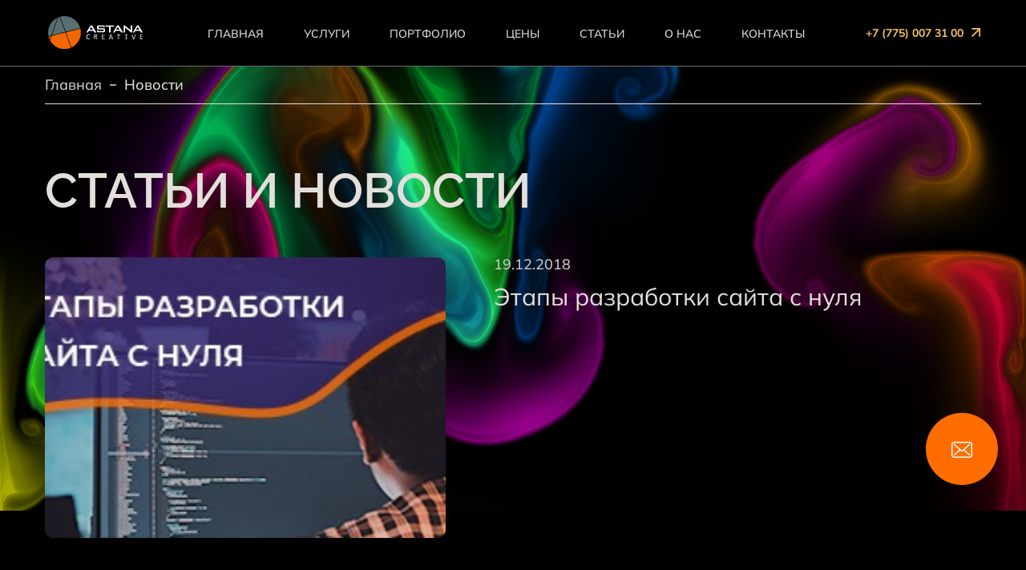

--- FILE ---
content_type: text/html; charset=UTF-8
request_url: https://astanacreative.kz/blog??%5Bpage%5D=4&page=9
body_size: 10985
content:
<!DOCTYPE html>
<html lang="ru">
	<head>		<meta charset="utf-8">
		<meta http-equiv="X-UA-Compatible" content="IE=edge" />
		<meta name="viewport" content="width=device-width, initial-scale=1, minimum-scale=1, maximum-scale=1, user-scalable=no">
		<!-- Основной фавикон (SVG) — для современных браузеров -->
		<link rel="icon" type="image/svg+xml" href="/favicon.svg">
		<!-- Резервный фавикон (ICO) — для Safari и старых браузеров -->
		<link rel="icon" type="image/x-icon" href="/favicon.ico">
		<!-- Дополнительные размеры для мобильных устройств (PNG) -->
		<link rel="apple-touch-icon" sizes="180x180" href="/apple-touch-icon.png">
		<link rel="icon" type="image/png" sizes="32x32" href="/favicon-32x32.png">
		<link rel="icon" type="image/png" sizes="16x16" href="/favicon-16x16.png">
		<!-- Для Windows Tile -->
		<meta name="msapplication-TileImage" content="/mstile-144x144.png">
		<meta name="msapplication-TileColor" content="#ffffff">

					<title>Блог веб-студии Astana Creative — страница 9</title>
			<meta name="description" content="Читайте блог Astana Creative: советы по разработке сайтов, SEO-продвижению, дизайну, SMM и контекстной рекламе. Делимся опытом, кейсами и трендами в digital-маркетинге. — страница 9"/>
			<meta name="keywords" content="новости, статьи, полезная информация, новости it, материалы о маркетинге"/>
		
	    <!-- <link rel="stylesheet" href="https://cdnjs.cloudflare.com/ajax/libs/slick-carousel/1.8.1/slick.min.css?_v=20221229112458"> -->
	    <!-- <link rel="stylesheet" href="https://cdnjs.cloudflare.com/ajax/libs/Swiper/8.4.5/swiper-bundle.css?_v=20221229112458"> -->
		<link rel="stylesheet" href="/css/swiper-bundle.min.css">
		<link rel="stylesheet" href="/css/slick.min.css">
	    <link rel="stylesheet" href="/css/jquery.fancybox.css">
	    <link rel="stylesheet" href="/css/style.css?_v=2.68">
      <style>
	        canvas {
	            position: fixed;
	            width: 100%;
	            height: 100%;
	            pointer-events: none;
	            z-index: -1;
	        }
	        
	        .dg.ac {
	            display: none!important;
	        }
	    </style>
		<!-- <link href="/css/snow.min.css" rel="stylesheet"> -->
	    <script async type="text/javascript" src="/js/dat.gui.min.js"></script>
		<script src="https://www.google.com/recaptcha/api.js" async defer></script> 
				<link rel="canonical" href="https://astanacreative.kz/blog?page=9">
							<script type="application/ld+json">
{
  "@context": "https://schema.org",
  "@type": "Blog",
  "@id": "https://astanacreative.kz/blog#blog",
  "url": "https://astanacreative.kz/blog",
  "name": "Блог веб-студии Astana Creative",
  "headline": "Полезные статьи о веб-разработке, SEO и маркетинге — Astana Creative",
  "description": "Читайте блог Astana Creative: советы по разработке сайтов, SEO-продвижению, дизайну, SMM и контекстной рекламе. Делимся опытом, кейсами и трендами в digital-маркетинге.",
  "inLanguage": "ru",
  "publisher": { "@type": "Organization", "name": "Astana Creative", "url": "https://astanacreative.kz/", "logo": { "@type": "ImageObject", "url": "https://astanacreative.kz/img/logo.svg?v=1.1" }, "image": "https://astanacreative.kz/img/comps/72de868cba19289021abe3a976a9278d.jpg", "address": { "@type": "PostalAddress", "streetAddress": "ул. Петрова 18", "addressLocality": "Астана", "postalCode": "010000", "addressCountry": "KZ" }, "telephone": "+7 775 007 31 00", "email": "info@astanacreative.kz" },
  "blogPost": [
   {
      "@type": "BlogPosting",
      "@id": "https://astanacreative.kz/blog/lucsie-konstruktory-sajtov-2025-goda#post",
      "headline": "Лучшие конструкторы сайтов 2025 года",
      "url": "https://astanacreative.kz/blog/lucsie-konstruktory-sajtov-2025-goda",
      "datePublished": "2025-05-12",
      "image": "https://astanacreative.kz/img/news/eac8e1ec632572405700968e64aa21d4.png"
    },
{
      "@type": "BlogPosting",
      "@id": "https://astanacreative.kz/blog/snippet-sajta-eto#post",
      "headline": "Сниппет сайта это...",
      "url": "https://astanacreative.kz/blog/snippet-sajta-eto",
      "datePublished": "2025-08-24",
      "image": "https://astanacreative.kz/img/news/615b0c64c5ead76d93213763163ea092.jpg"
    },
{
      "@type": "BlogPosting",
      "@id": "https://astanacreative.kz/blog/bezopasnost-veb-prilozenij-i-sajtov#post",
      "headline": "Безопасность веб-приложений и сайтов",
      "url": "https://astanacreative.kz/blog/bezopasnost-veb-prilozenij-i-sajtov",
      "datePublished": "2024-04-15",
      "image": "https://astanacreative.kz/img/news/ebe13160f169841358a3159f22555e65.jpg"
    }
]
}

<meta property="og:type" content="website">
<meta property="og:locale" content="ru_RU">
<meta property="og:site_name" content="Astana Creative">
<meta property="og:title" content="Блог веб-студии Astana Creative">
<meta property="og:description" content="Читайте блог Astana Creative: советы по разработке сайтов, SEO-продвижению, дизайну, SMM и контекстной рекламе. Делимся опытом, кейсами и трендами в digital-маркетинге.">
<meta property="og:url" content="https://astanacreative.kz/blog">
<meta property="og:image" content="https://astanacreative.kz/img/comps/831ea1ec666e71f894d0b182582bd1ea.jpg">
<meta property="og:image:alt" content="Разработка сайтов в Астане — Astana Creative">
<meta property="og:image:type" content="image/jpeg">
<meta property="og:image:width" content="708">
<meta property="og:image:height" content="1090">
<meta property="business:contact_data:street_address" content="ул. Петрова 18">
<meta property="business:contact_data:locality" content="Астана">
<meta property="business:contact_data:country_name" content="Казахстан">
<meta property="business:contact_data:postal_code" content="010000">
<meta property="business:contact_data:phone_number" content="+7 775 007 31 00">
<meta property="business:contact_data:website" content="https://astanacreative.kz/">
<meta property="og:see_also" content="https://www.instagram.com/astanacreative.kz/">
<meta property="og:see_also" content="https://www.facebook.com/astanacreative.company">
			    <style>
	        canvas {
	            position: fixed;
	            width: 100%;
	            height: 100%;
	            pointer-events: none;
	            z-index: -1;
	        }
	        
	        .dg.ac {
	            display: none!important;
	        }
	    </style>
	    <script>
	        window.ga = window.ga || function() {
	            (ga.q = ga.q || []).push(arguments)
	        };
	        ga.l = +new Date;
	        ga('create', 'UA-105392568-1', 'auto');
	        ga('send', 'pageview');
	    </script>
	    <script async src='https://www.google-analytics.com/analytics.js'></script>

	    <meta name="csrfToken" content="DVdmwP9pFkAPIwYzBvULpgeUlH7bNjFE7J8P18M1VBq0SJYvZ/BuKHNP8pafW5w1PlMgFvdmAXWW5F9vcz1zVx7Z7kiLGMVSZffwT+MCAHbZrjfuogA3foF68hxVklhKEC2Tr6di/gYON0JzkgM5EA=="/>
	    <!-- EMBED CODE BEGIN -->

<!-- EMBED CODE END -->		<meta name="google-site-verification" content="GnAJI31gsZC3EihBdwn44iQEzYNRPZz_GUY9GC2HzxU" />
		        	<meta name="robots" content="noindex, follow" />
    	    	<meta name="yandex-verification" content="950f6068b98d8e5e" />

    	<!-- Google Tag Manager -->
		<script>(function(w,d,s,l,i){w[l]=w[l]||[];w[l].push({'gtm.start':
		new Date().getTime(),event:'gtm.js'});var f=d.getElementsByTagName(s)[0],
		j=d.createElement(s),dl=l!='dataLayer'?'&l='+l:'';j.async=true;j.src=
		'https://www.googletagmanager.com/gtm.js?id='+i+dl;f.parentNode.insertBefore(j,f);
		})(window,document,'script','dataLayer','GTM-58J5WM5');</script>
		<!-- End Google Tag Manager -->

		<!-- Google Tag Manager (noscript) -->
		<noscript><iframe src="https://www.googletagmanager.com/ns.html?id=GTM-58J5WM5"
		height="0" width="0" style="display:none;visibility:hidden"></iframe></noscript>
		<!-- End Google Tag Manager (noscript) -->

		<!-- Yandex.Metrika counter -->
		<script type="text/javascript" >
		   (function(m,e,t,r,i,k,a){m[i]=m[i]||function(){(m[i].a=m[i].a||[]).push(arguments)};
		   m[i].l=1*new Date();
		   for (var j = 0; j < document.scripts.length; j++) {if (document.scripts[j].src === r) { return; }}
		   k=e.createElement(t),a=e.getElementsByTagName(t)[0],k.async=1,k.src=r,a.parentNode.insertBefore(k,a)})
		   (window, document, "script", "https://mc.yandex.ru/metrika/tag.js", "ym");

		   ym(85850783, "init", {
		        clickmap:true,
		        trackLinks:true,
		        accurateTrackBounce:true,
		        webvisor:false
		   });
		</script>
		<noscript><div><img src="https://mc.yandex.ru/watch/85850783" style="position:absolute; left:-9999px;" alt="" /></div></noscript>
		<!-- /Yandex.Metrika counter -->

	</head>
	<body>

		<!-- projects date fixed prod -->
		<!-- serv titles -->

		
		<div class="alert--fixed box-size " hidden>
	        <div class="alert--content alert--width alert--block box-size">
	            <div class="alert--img">
	                <div class="alert--img__item active box-size">
	                    <svg version="1.1" id="Layer_1" xmlns="http://www.w3.org/2000/svg" xmlns:xlink="http://www.w3.org/1999/xlink" x="0px" y="0px"
	                        viewBox="0 0 329.954 329.954" xml:space="preserve">
	                        <path id="XMLID_89_" d="M99.85,299.045c2.813,2.813,6.629,4.393,10.607,4.393c3.979,0,7.794-1.581,10.606-4.393L325.56,94.548
	                            c2.814-2.813,4.394-6.628,4.394-10.606c0-3.979-1.58-7.794-4.394-10.607l-42.427-42.426c-5.857-5.857-15.355-5.858-21.213,0
	                            L110.461,182.37l-42.428-42.428c-2.813-2.813-6.629-4.394-10.607-4.394s-7.793,1.581-10.606,4.394L4.393,182.369
	                            c-5.857,5.858-5.857,15.355,0,21.213L99.85,299.045z"/>
	                    </svg>
	                </div>
	                <div class="alert--img__item warning box-size">
	                    <svg height="512pt" viewBox="0 -18 512.00043 512" width="512pt" xmlns="http://www.w3.org/2000/svg"><path d="m241 116h30v165h-30zm0 0"/>
	                        <path d="m256 371c-8.277344 0-15 6.722656-15 15s6.722656 15 15 15 15-6.722656 15-15-6.722656-15-15-15zm0 0"/>
	                        <path d="m502.53125 364.714844-180.890625-326.011719c-13.40625-24.230469-37.941406-38.703125-65.640625-38.703125s-52.234375 14.472656-65.640625 38.714844l-180.890625 325.988281c-12.976562 23.480469-12.597656 51.28125 1.027344 74.398437 13.621094 23.101563 37.777344 36.898438 64.597656 36.898438h361.8125c26.820312 0 50.976562-13.796875 64.597656-36.898438 13.625-23.117187 14.003906-50.917968 1.027344-74.386718zm-246.53125 66.285156c-24.8125 0-45-20.1875-45-45s20.1875-45 45-45 45 20.1875 45 45-20.1875 45-45 45zm45-120h-90v-225h90zm0 0"/>
	                    </svg>
	                </div>
	                <div class="alert--img__item error box-size">
	                    <svg class="box-size" version="1.1" id="Capa_1" xmlns="http://www.w3.org/2000/svg" xmlns:xlink="http://www.w3.org/1999/xlink" x="0px" y="0px"
	                        viewBox="0 0 455.111 455.111" xml:space="preserve">
	                        <circle style="fill:#E24C4B;" cx="227.556" cy="227.556" r="227.556"/>
	                        <path style="fill:#D1403F;" d="M455.111,227.556c0,125.156-102.4,227.556-227.556,227.556c-72.533,0-136.533-32.711-177.778-85.333
	                        c38.4,31.289,88.178,49.778,142.222,49.778c125.156,0,227.556-102.4,227.556-227.556c0-54.044-18.489-103.822-49.778-142.222
	                        C422.4,91.022,455.111,155.022,455.111,227.556z"/>
	                        <path style="fill:#FFFFFF;" d="M331.378,331.378c-8.533,8.533-22.756,8.533-31.289,0l-72.533-72.533l-72.533,72.533
	                        c-8.533,8.533-22.756,8.533-31.289,0c-8.533-8.533-8.533-22.756,0-31.289l72.533-72.533l-72.533-72.533
	                        c-8.533-8.533-8.533-22.756,0-31.289c8.533-8.533,22.756-8.533,31.289,0l72.533,72.533l72.533-72.533
	                        c8.533-8.533,22.756-8.533,31.289,0c8.533,8.533,8.533,22.756,0,31.289l-72.533,72.533l72.533,72.533
	                        C339.911,308.622,339.911,322.844,331.378,331.378z"/>
	                    </svg>
	                </div>
	            </div>
	            <div class="alert-text box-size">
	                <div class="alert--title box-size"></div>
	                	                <!-- <div class="alert--subtitle box-size"></div> -->
	            </div>
	            <div class="alert--x alert--close box-size">
	                <svg class="box-size" version="1.1" id="Layer_1" xmlns="http://www.w3.org/2000/svg" xmlns:xlink="http://www.w3.org/1999/xlink" x="0px" y="0px" viewBox="0 0 284.559 284.559" xml:space="preserve">
	                    <path id="XMLID_90_" d="M4.394,237.739l42.427,42.427c2.812,2.813,6.629,4.394,10.606,4.394c3.978,0,7.794-1.581,10.606-4.394
	                        l74.246-74.246l74.246,74.246c2.813,2.813,6.629,4.394,10.606,4.394c3.978,0,7.794-1.581,10.607-4.394l42.427-42.427
	                        c5.858-5.858,5.858-15.355,0-21.213L205.92,142.28l74.245-74.247c2.814-2.813,4.394-6.628,4.394-10.606
	                        c0-3.979-1.58-7.794-4.394-10.607L237.739,4.393c-5.857-5.858-15.356-5.858-21.213,0.001L142.28,78.639L68.033,4.394
	                        c-5.857-5.858-15.356-5.858-21.213,0L4.394,46.82C1.58,49.633,0,53.448,0,57.426c0,3.978,1.58,7.793,4.394,10.606l74.245,74.247
	                        L4.394,216.526C-1.465,222.384-1.465,231.881,4.394,237.739z"/>
	                </svg>
	            </div>
	        </div>
	        <div class="alert--bg alert--close box-size"></div>
	    </div>
	    
		
		<header class="header way way-header">
	<div class="container">
		<div class="header__container">
			<a href="/" class="header__logo">
				<img src="/img/logo.svg?v=1.1" alt="AstanaCreative">
			</a>
			<nav class="header__nav">
				<ul class="header__nav-list">
					<!-- <li class="header__nav-item"> -->
						<!-- <a href="javascript:;" class="header__nav-link">о нас</a> -->
						<!-- <div class="header__menu">
							<div class="header__submenu">
								<div class="header__submenu-title">Дизайн</div>
								<div class="header__submenu-wrapper">
									<div class="header__submenu-text">Если вам нужен дизайн, редизайн сайта или необходимо разработать логотип</div>
									<div class="header__submenu-items">
										<a href="#" class="header__submenu-link">Корпоративный  сайт</a>
										<a href="#" class="header__submenu-link">Landing page</a>
										<a href="#" class="header__submenu-link">Сайт-визитка</a>
										<a href="#" class="header__submenu-link">Интернет-магазин</a>
									</div>
								</div>
							</div>
							<div class="header__submenu">
								<div class="header__submenu-title">Маркетинг</div>
								<div class="header__submenu-wrapper">
									<div class="header__submenu-text">Если вам нужен дизайн, редизайн сайта или необходимо разработать логотип</div>
									<div class="header__submenu-items">
										<a href="#" class="header__submenu-link">Корпоративный  сайт</a>
										<a href="#" class="header__submenu-link">Landing page</a>
										<a href="#" class="header__submenu-link">Сайт-визитка</a>
										<a href="#" class="header__submenu-link">Интернет-магазин</a>
									</div>
								</div>
							</div>
							<div class="header__submenu">
								<div class="header__submenu-title">Мобильные приложения</div>
								<div class="header__submenu-wrapper">
									<div class="header__submenu-text">Если вам нужен дизайн, редизайн сайта или необходимо разработать логотип</div>
									<div class="header__submenu-items">
										<a href="#" class="header__submenu-link">Корпоративный  сайт</a>
										<a href="#" class="header__submenu-link">Landing page</a>
										<a href="#" class="header__submenu-link">Сайт-визитка</a>
										<a href="#" class="header__submenu-link">Интернет-магазин</a>
									</div>
								</div>
							</div>
							<div class="header__submenu">
								<div class="header__submenu-title">Разработка сайтов</div>
								<div class="header__submenu-wrapper">
									<div class="header__submenu-text">Если вам нужен дизайн, редизайн сайта или необходимо разработать логотип</div>
									<div class="header__submenu-items">
										<a href="#" class="header__submenu-link">Корпоративный  сайт</a>
										<a href="#" class="header__submenu-link">Landing page</a>
										<a href="#" class="header__submenu-link">Сайт-визитка</a>
										<a href="#" class="header__submenu-link">Интернет-магазин</a>
									</div>
								</div>
							</div>
							<div class="header__menu-closed"></div>
						</div> -->
					<!-- </li> -->
					<li class="header__nav-item"><a href="/" class="header__nav-link">Главная</a></li>
					<li class="header__nav-item">
						<a href="/services" class="header__nav-link">Услуги</a>
													<div class="header__menu">
																											<div class="header__submenu">
																							<a class="header__submenu-title" href="/service/dizajn">Дизайн</a>
																						<div class="header__submenu-wrapper">
																																			</div>
										</div>
																																				<div class="header__submenu">
																							<a class="header__submenu-title" href="/creating">Разработка сайта</a>
																						<div class="header__submenu-wrapper">
																																			</div>
										</div>
																																				<div class="header__submenu">
																							<a class="header__submenu-title" href="/marketing">Продвижение сайтов</a>
																						<div class="header__submenu-wrapper">
																																			</div>
										</div>
																																				<div class="header__submenu">
																							<a class="header__submenu-title" href="/mobile">Мобильные приложения</a>
																						<div class="header__submenu-wrapper">
																																			</div>
										</div>
																																				<div class="header__submenu">
																							<a class="header__submenu-title" href="/service/bitrix24">Внедрение Битрикс24 и комплексная поддержка</a>
																						<div class="header__submenu-wrapper">
																																			</div>
										</div>
																																				<div class="header__submenu">
																							<a class="header__submenu-title" href="/target">Таргет инстаграм</a>
																						<div class="header__submenu-wrapper">
																																			</div>
										</div>
																																				<div class="header__submenu">
																							<a class="header__submenu-title" href="/marketingovoe-agentstvo">Маркетинговое агентство</a>
																						<div class="header__submenu-wrapper">
																																			</div>
										</div>
																																				<div class="header__submenu">
																							<a class="header__submenu-title" href="/support">Техническая поддержка</a>
																						<div class="header__submenu-wrapper">
																																			</div>
										</div>
																									<div class="header__menu-closed"></div>
							</div>
											</li>
					<li class="header__nav-item"><a href="/portfolio" class="header__nav-link">Портфолио</a></li>
					<li class="header__nav-item"><a href="/price" class="header__nav-link">Цены</a></li>
					<li class="header__nav-item"><a href="/blog" class="header__nav-link">Статьи</a></li>
					<li class="header__nav-item"><a href="/about" class="header__nav-link">О нас</a></li>
					<li class="header__nav-item"><a href="/contacts" class="header__nav-link">Контакты</a></li>
				</ul>
			</nav>
							<a href="tel:+77750073100" class="header__phone">
					+7 (775) 007 31 00					<svg width="12" height="12" viewBox="0 0 12 12" fill="none" xmlns="http://www.w3.org/2000/svg">
						<path fill-rule="evenodd" clip-rule="evenodd" d="M9.30908 10.7158L9.30124 3.11243L1.32598 11.0877L0.0574469 9.81917L8.03271 1.84391L0.429385 1.83606L0.427554 0.0619492L11.0722 0.0729364L11.0832 10.7176L9.30908 10.7158Z" fill="#E3E0DB"/>
					</svg>                    
				</a>
						<!-- <div class="header__lang">
				<a href="/kz/blog??%5Bpage%5D=4&page=9" class="header__lang-link ">kz</a>
				<a href="/blog??%5Bpage%5D=4&page=9" class="header__lang-link active">ru</a>
				<a href="/en/blog??%5Bpage%5D=4&page=9" class="header__lang-link ">en</a>
			</div> -->
			<div class="burger" id="menu-icon">
				<div class="burger__dot burger__dot--line burger__dot--left-top"></div>
				<div class="burger__dot burger__dot--aside"></div>
				<div class="burger__dot burger__dot--line burger__dot--right-top"></div>
				<div class="burger__dot burger__dot--aside"></div>
				<div class="burger__dot burger__dot--aside"></div>
				<div class="burger__dot burger__dot--aside"></div>
				<div class="burger__dot burger__dot--line burger__dot--left-bottom"></div>
				<div class="burger__dot burger__dot--aside"></div>
				<div class="burger__dot burger__dot--line burger__dot--right-bottom"></div>
			</div>
			<a href="javascript:;" class="header__close-submenu">
				<svg width="21" height="21" viewBox="0 0 21 21" fill="none" xmlns="http://www.w3.org/2000/svg">
					<path d="M11.7373 10.5002L20.7434 1.49388C21.0855 1.15177 21.0855 0.598893 20.7434 0.256582C20.4014 -0.0855273 19.8484 -0.0855273 19.5063 0.256582L10.5 9.2629L1.49384 0.256582C1.15158 -0.0855273 0.598654 -0.0855273 0.256545 0.256582C-0.0855149 0.598893 -0.0855149 1.15177 0.256545 1.49388L9.26268 10.5002L0.256545 19.5063C-0.0855149 19.8484 -0.0855149 20.4015 0.256545 20.7436C0.427095 20.9141 0.65117 21 0.875195 21C1.09907 21 1.32314 20.9141 1.49384 20.7436L10.5 11.7373L19.5063 20.7436C19.6769 20.9141 19.9009 21 20.1248 21C20.3488 21 20.5729 20.9141 20.7434 20.7436C21.0855 20.4015 21.0855 19.8484 20.7434 19.5063L11.7373 10.5002Z" fill="#E3E0DB"/>
				</svg>
			</a>
			<div class="mobmenu">
				<div class="mobmenu__nav">
					<ul class="mobmenu__nav-list">
						<!-- <li class="mobmenu__nav-item">
							<a href="javascript:;" class="mobmenu__nav-link">
								О нас
								<svg width="11" height="11" viewBox="0 0 11 11" fill="none" xmlns="http://www.w3.org/2000/svg">
									<path fill-rule="evenodd" clip-rule="evenodd" d="M0.916667 4.42684L4.84524 8.45122L4.84524 2.11792e-07L6.15476 2.69033e-07L6.15476 8.45122L10.0833 4.42684L11 5.36586L5.5 11L-2.34549e-07 5.36586L0.916667 4.42684Z" fill="#9F9D99"/>
								</svg>
							</a> -->
							<!-- <ul class="mobmenu__nav-submenu">
								<li class="submenu-item">
									<a href="javascript:;" class="submenu-link">Дизайн
										<svg width="8" height="8" viewBox="0 0 8 8" fill="none" xmlns="http://www.w3.org/2000/svg">
											<path fill-rule="evenodd" clip-rule="evenodd" d="M0.666667 3.21952L3.52381 6.14634L3.52381 1.54031e-07L4.47619 1.95661e-07L4.47619 6.14634L7.33333 3.21952L8 3.90244L4 8L-1.70581e-07 3.90244L0.666667 3.21952Z" fill="#444342"/>
										</svg>
									</a>
									<ul>
										<li>
											<a href="#">Логотип</a>
										</li>
										<li>
											<a href="#">Дизайн сайтов</a>
										</li>
									</ul>
								</li>
								<li class="submenu-item">
									<a href="javascript:;" class="submenu-link">Дизайн
										<svg width="8" height="8" viewBox="0 0 8 8" fill="none" xmlns="http://www.w3.org/2000/svg">
											<path fill-rule="evenodd" clip-rule="evenodd" d="M0.666667 3.21952L3.52381 6.14634L3.52381 1.54031e-07L4.47619 1.95661e-07L4.47619 6.14634L7.33333 3.21952L8 3.90244L4 8L-1.70581e-07 3.90244L0.666667 3.21952Z" fill="#444342"/>
										</svg>
									</a>
									<ul>
										<li>
											<a href="#">Логотип</a>
										</li>
										<li>
											<a href="#">Дизайн сайтов</a>
										</li>
									</ul>
								</li>
								<li class="submenu-item">
									<a href="javascript:;" class="submenu-link">Дизайн
										<svg width="8" height="8" viewBox="0 0 8 8" fill="none" xmlns="http://www.w3.org/2000/svg">
											<path fill-rule="evenodd" clip-rule="evenodd" d="M0.666667 3.21952L3.52381 6.14634L3.52381 1.54031e-07L4.47619 1.95661e-07L4.47619 6.14634L7.33333 3.21952L8 3.90244L4 8L-1.70581e-07 3.90244L0.666667 3.21952Z" fill="#444342"/>
										</svg>
									</a>
									<ul>
										<li>
											<a href="#">Логотип</a>
										</li>
										<li>
											<a href="#">Дизайн сайтов</a>
										</li>
									</ul>
								</li>
							</ul> -->
						<!-- </li> -->
						<li class="mobmenu__nav-item"><a href="/" class="mobmenu__nav-link">Главная</a></li>
						<li class="mobmenu__nav-item">
							<a href="javascript:;" class="mobmenu__nav-link">
								Услуги
								<svg width="11" height="11" viewBox="0 0 11 11" fill="none" xmlns="http://www.w3.org/2000/svg">
									<path fill-rule="evenodd" clip-rule="evenodd" d="M0.916667 4.42684L4.84524 8.45122L4.84524 2.11792e-07L6.15476 2.69033e-07L6.15476 8.45122L10.0833 4.42684L11 5.36586L5.5 11L-2.34549e-07 5.36586L0.916667 4.42684Z" fill="#9F9D99"/>
								</svg>
							</a>
															<ul class="mobmenu__nav-submenu">
																														<li class="submenu-item">
																									<a class="header__submenu-title" href="/service/dizajn">Дизайн</a>
																																			</li>
																																								<li class="submenu-item">
																									<a class="header__submenu-title" href="/creating">Разработка сайта</a>
																																			</li>
																																								<li class="submenu-item">
																									<a class="header__submenu-title" href="/marketing">Продвижение сайтов</a>
																																			</li>
																																								<li class="submenu-item">
																									<a class="header__submenu-title" href="/mobile">Мобильные приложения</a>
																																			</li>
																																								<li class="submenu-item">
																									<a class="header__submenu-title" href="/service/bitrix24">Внедрение Битрикс24 и комплексная поддержка</a>
																																			</li>
																																								<li class="submenu-item">
																									<a class="header__submenu-title" href="/target">Таргет инстаграм</a>
																																			</li>
																																								<li class="submenu-item">
																									<a class="header__submenu-title" href="/marketingovoe-agentstvo">Маркетинговое агентство</a>
																																			</li>
																																								<li class="submenu-item">
																									<a class="header__submenu-title" href="/support">Техническая поддержка</a>
																																			</li>
																											</ul>
													</li>
						<li class="mobmenu__nav-item"><a href="/portfolio" class="mobmenu__nav-link">Портфолио</a></li>
						<li class="mobmenu__nav-item"><a href="/price" class="mobmenu__nav-link">Цены</a></li>
						<li class="mobmenu__nav-item"><a href="/blog" class="mobmenu__nav-link">Статьи</a></li>
						<li class="mobmenu__nav-item"><a href="/about" class="mobmenu__nav-link">О нас</a></li>
						<li class="mobmenu__nav-item"><a href="/contacts" class="mobmenu__nav-link">Контакты</a></li>
					</ul>
				</div>
				<div class="mobmenu__items"></div>
									<div class="mobmenu__social">
													<a href="https://api.whatsapp.com/send?phone=77750073100&text=Добрый день. Я пишу ..." target="_blank" class="mobmenu__social-link" rel="nofollow">
								<svg width="35" height="35" viewBox="0 0 35 35" fill="none" xmlns="http://www.w3.org/2000/svg">
									<g clip-path="url(#clip0_241_10353)">
										<rect x="0.5" y="0.5" width="34" height="34" rx="3.5" stroke="#444342"/>
										<path d="M24.1924 10.7591C22.4058 8.98093 20.0291 8.00101 17.4996 8C14.9757 8 12.5953 8.97905 10.7969 10.7568C8.99537 12.5376 8.00232 14.9042 8 17.412V17.4149V17.4166C8.00029 18.9345 8.39945 20.4657 9.15716 21.8634L8.02597 27L13.2267 25.8182C14.5439 26.4813 16.0136 26.831 17.4959 26.8316H17.4997C20.0231 26.8316 22.4036 25.8524 24.2022 24.0744C26.0054 22.2922 26.9988 19.9286 27 17.4193C27.0007 14.9276 26.0038 12.5623 24.1924 10.7591V10.7591ZM17.4996 25.3486H17.4962C16.1652 25.3481 14.8464 25.0142 13.6826 24.3829L13.4367 24.2496L9.97841 25.0354L10.7296 21.6248L10.5848 21.3753C9.8648 20.1349 9.48435 18.7656 9.48435 17.4151C9.48711 13.0435 13.0823 9.48293 17.4993 9.48293C19.6331 9.4838 21.638 10.3102 23.1447 11.8097C24.6742 13.3323 25.5162 15.3243 25.5155 17.4188C25.5138 21.7914 21.9178 25.3486 17.4996 25.3486V25.3486Z" fill="#9F9D99"/>
										<path d="M14.6347 12.8203H14.1749C14.0149 12.8203 13.755 12.8802 13.5352 13.1194C13.3152 13.3588 12.6953 13.9373 12.6953 15.114C12.6953 16.2906 13.5552 17.4275 13.675 17.5873C13.795 17.7468 15.3349 20.2385 17.7737 21.1971C19.8006 21.9937 20.2132 21.8353 20.653 21.7954C21.0929 21.7556 22.0727 21.217 22.2726 20.6586C22.4726 20.1003 22.4726 19.6215 22.4127 19.5216C22.3526 19.4219 22.1925 19.3621 21.9527 19.2426C21.7127 19.1229 20.5367 18.5346 20.3167 18.4547C20.0967 18.375 19.9368 18.3352 19.7768 18.5747C19.6167 18.8137 19.1455 19.3668 19.0055 19.5264C18.8656 19.6861 18.7256 19.7061 18.4856 19.5864C18.2456 19.4664 17.4807 19.2095 16.5641 18.3949C15.8506 17.7609 15.3556 16.9525 15.2155 16.7131C15.0757 16.4739 15.2006 16.3445 15.321 16.2251C15.4288 16.1181 15.5744 15.9716 15.6944 15.8321C15.8143 15.6924 15.8484 15.5927 15.9285 15.4331C16.0084 15.2736 15.9684 15.1339 15.9085 15.0143C15.8484 14.8946 15.3879 13.7121 15.1745 13.2391H15.1747C14.9949 12.8408 14.8057 12.8274 14.6347 12.8203V12.8203Z" fill="#9F9D99"/>
									</g>
									<defs>
										<clipPath id="clip0_241_10353">
											<rect width="35" height="35" fill="white"/>
										</clipPath>
									</defs>
								</svg>
							</a>
																			<a href="https://www.instagram.com/astanacreative.kz/" target="_blank" class="mobmenu__social-link" rel="nofollow">
								<svg width="35" height="35" viewBox="0 0 35 35" fill="none" xmlns="http://www.w3.org/2000/svg">
									<g clip-path="url(#clip0_241_10358)">
										<rect x="0.5" y="0.5" width="34" height="34" rx="3.5" stroke="#444342"/>
										<path d="M18.9 24C12.0625 24 8.1625 19.488 8 12H11.425C11.5375 17.496 14.0625 19.8 16.0625 20.304V12H19.2875V16.74C21.2625 16.536 23.3375 14.4 24.0375 12H27.2625C27.0034 13.2356 26.481 14.4063 25.7281 15.4389C24.9752 16.4714 24.0081 17.3433 22.8875 18C24.1322 18.5975 25.2311 19.441 26.1122 20.4751C26.9933 21.5091 27.6367 22.7104 28 24H24.4625C24.1357 22.8758 23.4701 21.8695 22.5493 21.1073C21.6286 20.3451 20.4938 19.861 19.2875 19.716V24H18.9Z" fill="#9F9D99"/>
									</g>
									<defs>
										<clipPath id="clip0_241_10358">
											<rect width="35" height="35" fill="white"/>
										</clipPath>
									</defs>
								</svg>
							</a>
																							</div>
							</div>
		</div>
	</div>
</header>
<div class="header-space"></div>
<canvas></canvas>


		
		<main>
	<section class="breadcrumbs">
		<div class="container">
			<div class="breadcrumbs__container">
				<ol class="breadcrumbs__list">
					<li class="breadcrumbs__list-item">
						<a href="/" class="breadcrumbs__list-link">Главная</a>
					</li>
					<li class="breadcrumbs__list-item">
						<a href="javascript:;" class="breadcrumbs__list-link active">Новости</a>
					</li>
				</ol>
			</div>
		</div>
	</section>
	<section class="articles-main">
		<div class="container">
			<div class="articles-main__container content">
				<h1 class="articles-main__title title">Статьи и новости</h1>
									<div class="articles-main__wrapper">
						<a class="articles-main__img" href="/blog/etapy_razrabotki">
							<img src="/img/news/0ac36cf255a49ae327cce0c077e560a7.jpg" alt="Этапы разработки сайта с нуля">
						</a>
						<div class="articles-main__info">
							<div class="articles-main__date">19.12.2018</div>
							<h2 class="articles-main__subtitle">
								<a href="/blog/etapy_razrabotki">Этапы разработки сайта с нуля</a>
							</h2>
							<div class="articles-main__desc">
								<p></p>
							</div>
						</div>
					</div>
												</div>
		</div>
	</section>

			<section class="articles">
			<div class="container">
				<div class="articles__container content">
					<h2 class="articles__subtitle">
						Последние новости
					</h2>
					<div class="articles__items">
																																		<div class="articles__item">
									<a href="/blog/instrumenty_instagram" class="articles__item-img">
										<img src="/img/news/thumbs/1bfe85f3e96cbe2a669017dd6ab11445.jpg" alt="Инструменты для продвижения в Инстаграм">
									</a>
									<div class="articles__item-date">12.12.2018</div>
									<a href="/blog/instrumenty_instagram" class="articles__item-title">Инструменты для продвижения в Инстаграм</a>
									<div class="articles__item-text">
										<p></p>
									</div>
								</div>
																												<div class="articles__item">
									<a href="/blog/spory_pro_unakalnost" class="articles__item-img">
										<img src="/img/news/thumbs/34c102384014dda90ba32b82ebf087e1.jpg" alt="Споры про уникальность текстов на сайте">
									</a>
									<div class="articles__item-date">05.12.2018</div>
									<a href="/blog/spory_pro_unakalnost" class="articles__item-title">Споры про уникальность текстов на сайте</a>
									<div class="articles__item-text">
										<p></p>
									</div>
								</div>
																												<div class="articles__item">
									<a href="/blog/vidy_saitov" class="articles__item-img">
										<img src="/img/news/thumbs/374ee9f42f36c85bee60cef9c57014b6.jpg" alt="Какие типы сайтов бывают?">
									</a>
									<div class="articles__item-date">28.11.2018</div>
									<a href="/blog/vidy_saitov" class="articles__item-title">Какие типы сайтов бывают?</a>
									<div class="articles__item-text">
										<p></p>
									</div>
								</div>
																												<div class="articles__item">
									<a href="/blog/instagram_i_boty" class="articles__item-img">
										<img src="/img/news/thumbs/154980cc50781f30447a7daf21f77cfd.jpg" alt="Instagram против ботов">
									</a>
									<div class="articles__item-date">21.11.2018</div>
									<a href="/blog/instagram_i_boty" class="articles__item-title">Instagram против ботов</a>
									<div class="articles__item-text">
										<p></p>
									</div>
								</div>
																												<div class="articles__item">
									<a href="/blog/marketing_kit" class="articles__item-img">
										<img src="/img/news/thumbs/fa88285cd6b0c9150dae30147919b9b8.jpg" alt="Маркетинг-кит">
									</a>
									<div class="articles__item-date">14.11.2018</div>
									<a href="/blog/marketing_kit" class="articles__item-title">Маркетинг-кит</a>
									<div class="articles__item-text">
										<p></p>
									</div>
								</div>
																												<div class="articles__item">
									<a href="/blog/UX_UI_dizain" class="articles__item-img">
										<img src="/img/news/thumbs/02f14040fc7d87b377c0dd3fc4020204.jpg" alt="UX/UI дизайн сайтов">
									</a>
									<div class="articles__item-date">08.11.2018</div>
									<a href="/blog/UX_UI_dizain" class="articles__item-title">UX/UI дизайн сайтов</a>
									<div class="articles__item-text">
										<p></p>
									</div>
								</div>
																												<div class="articles__item">
									<a href="/blog/etapy_seo" class="articles__item-img">
										<img src="/img/news/thumbs/f8333d59deaad14b989d399e3f727a9a.jpg" alt="Процессы и этапы SEO-продвижения">
									</a>
									<div class="articles__item-date">31.10.2018</div>
									<a href="/blog/etapy_seo" class="articles__item-title">Процессы и этапы SEO-продвижения</a>
									<div class="articles__item-text">
										<p></p>
									</div>
								</div>
																												<div class="articles__item">
									<a href="/blog/pravilnaya_struktura_saita" class="articles__item-img">
										<img src="/img/news/thumbs/705f600b757455865328fac533926b4d.jpg" alt="Правильная структура сайта">
									</a>
									<div class="articles__item-date">24.10.2018</div>
									<a href="/blog/pravilnaya_struktura_saita" class="articles__item-title">Правильная структура сайта</a>
									<div class="articles__item-text">
										<p></p>
									</div>
								</div>
																												<div class="articles__item">
									<a href="/blog/kak_raskrutit_instagram" class="articles__item-img">
										<img src="/img/news/thumbs/0b169924a64a62b9a65777eb59264bff.jpg" alt="Как раскрутить свой Инстаграм?">
									</a>
									<div class="articles__item-date">17.10.2018</div>
									<a href="/blog/kak_raskrutit_instagram" class="articles__item-title">Как раскрутить свой Инстаграм?</a>
									<div class="articles__item-text">
										<p></p>
									</div>
								</div>
																		</div>

					<ul class="pagination">
						<li class="arrow"><a href="/blog?%3F%5Bpage%5D=4&amp;page=8"><svg width="122" height="22" viewBox="0 0 122 22" fill="none" xmlns="http://www.w3.org/2000/svg"><path fill-rule="evenodd" clip-rule="evenodd" d="M13.1463 20.1667L5.09756 12.3095L122 12.3095V9.69048L5.09756 9.69048L13.1463 1.83333L11.2683 0L0 11L11.2683 22L13.1463 20.1667Z" fill="#9F9D99"/></svg><svg width="23" height="22" viewBox="0 0 23 22" fill="none" xmlns="http://www.w3.org/2000/svg"><path fill-rule="evenodd" clip-rule="evenodd" d="M13.6463 20.1667L5.59756 12.3095H22.5V9.69048H5.59756L13.6463 1.83333L11.7683 0L0.5 11L11.7683 22L13.6463 20.1667Z" fill="#E3E0DB"/></svg></a></li><li><a href="/blog?%3F%5Bpage%5D=4">1</a></li><li class="ellipsis">&hellip;</li><li><a href="/blog?%3F%5Bpage%5D=4&amp;page=8">8</a></li><li class="active"><a href="/blog?%3F%5Bpage%5D=4&amp;page=9">9</a></li><li><a href="/blog?%3F%5Bpage%5D=4&amp;page=10">10</a></li><li class="ellipsis">&hellip;</li><li><a href="/blog?%3F%5Bpage%5D=4&amp;page=14">14</a></li><li class="arrow"><a href="/blog?%3F%5Bpage%5D=4&amp;page=10"><svg width="122" height="22" viewBox="0 0 122 22" fill="none" xmlns="http://www.w3.org/2000/svg"><path fill-rule="evenodd" clip-rule="evenodd" d="M108.854 20.1667L116.902 12.3095L0 12.3095L0 9.69048L116.902 9.69048L108.854 1.83333L110.732 0L122 11L110.732 22L108.854 20.1667Z" fill="#9F9D99"/></svg><svg width="23" height="22" viewBox="0 0 23 22" fill="none" xmlns="http://www.w3.org/2000/svg"><path fill-rule="evenodd" clip-rule="evenodd" d="M9.35368 20.1667L17.4024 12.3095H0.5L0.5 9.69048H17.4024L9.35368 1.83333L11.2317 0L22.5 11L11.2317 22L9.35368 20.1667Z" fill="#E3E0DB"/></svg></a></li>					</ul>
				</div>
			</div>
		</section>
	</main>
		<footer class="footer">
	<div class="container">
		<div class="footer__container">
			<div class="footer__top">
				<div class="footer__top-title">
					Начинаете новый проект или хотите сотрудничать с нами? Давайте обсудим 				</div>
									<a href="mailto:info@astanacreative.kz" class="footer__top-mail">info@astanacreative.kz</a>
							</div>
			<div class="footer__main">
				<a href="/" class="footer__main-logo">
					<img src="/img/logo.svg" alt="astanacreative">
				</a>
				<div class="footer__main-wrapper">
					<ul class="footer__main-list">
						<!-- <li class="footer__main-item">
							<a href="javascript:;" class="footer__main-link">О компании</a>
						</li> -->
						<li class="footer__main-item">
							<a href="/blog" class="footer__main-link">Блог</a>
						</li>
						<!-- <li class="footer__main-item">
							<a href="javascript:;" class="footer__main-link">Услуги</a>
						</li> -->
						<li class="footer__main-item">
							<a href="/price" class="footer__main-link">Цены</a>
						</li>
						<li class="footer__main-item">
							<a href="/about" class="footer__main-link">О нас</a>
						</li>
						<li class="footer__main-item">
							<a href="/contacts" class="footer__main-link">Контакты</a>
						</li>
					</ul>
					<ul class="footer__main-list">
						<li class="footer__main-item">
							<a href="/creating" class="footer__main-link">Разработка сайтов</a>
						</li>
						<!-- <li class="footer__main-item">
							<a href="/mobile" class="footer__main-link">Мобильное приложение</a>
						</li> -->
						<li class="footer__main-item">
							<a href="/portfolio" class="footer__main-link">Портфолио</a>
						</li>
						<li class="footer__main-item">
							<a href="/faq" class="footer__main-link">FAQ</a>
						</li>
						<li class="footer__main-item">
							<a href="/privacy" class="footer__main-link">Политика конфиденциальности</a>
						</li>
					</ul>
											<ul class="footer__main-list">
															<li class="footer__main-item">г. Астана, ул. Петрова 18</li>
																						<li class="footer__main-item">
									<a href="tel:+77750073100" class="footer__main-link">+7 (775) 007 31 00</a>
								</li>
																						<li class="footer__main-item">
									<a href="mailto:info@astanacreative.kz" class="footer__main-link">info@astanacreative.kz</a>
								</li>
														<li class="footer__main-item">Пн-Пт 10:00-19:00</li>
						</ul>
																<ul class="footer__main-list">
															<li class="footer__main-item">
									<a target="_blank" href="https://www.instagram.com/astanacreative.kz/" class="footer__main-link" rel="nofollow">Instagram</a>
								</li>
																						<li class="footer__main-item">
									<a target="_blank" href="https://api.whatsapp.com/send?phone=77750073100&text=Добрый день. Я пишу ..." class="footer__main-link" rel="nofollow">Whatsapp</a>
								</li>
																											</ul>
									</div>
			</div>
			<div class="footer__copy">
				<span>© 2012 - 2026 TOO “Astana Creative”. Все права защищены</span>
			</div>
		</div>
	</div>
</footer>
		<div class="loader-wrap">
            <span class="loader"></span>
        </div>

		<div class="popup form_loader" id="form_loader">
		    <div class="form_loader_block">
		        <div class="form_loader_animate"></div>
		        <div class="form_loader_text" style="color: #000;">Пожалуйста, подождите</div>
		    </div>
		</div>
		<div class="upper">
		    <div class="upper-btn">
		        <svg width="60" height="58" viewBox="0 0 60 58" fill="none" xmlns="http://www.w3.org/2000/svg">
		            <path fill-rule="evenodd" clip-rule="evenodd" d="M55 34.6585L33.5714 13.439L33.5714 58L26.4286 58L26.4286 13.439L5 34.6585L2.57798e-06 29.7073L30 1.31134e-06L60 29.7073L55 34.6585Z" fill="#E3E0DB"/>
		        </svg>
		    </div>
		</div>

		<div class="modal">
			<div class="container">
				<div class="modal__container">
					<div class="modal__header title">
						Заявка на обратный звонок
						<a href="javascript:;" class="modal__header-close">
							<svg width="21" height="21" viewBox="0 0 21 21" fill="none" xmlns="http://www.w3.org/2000/svg">
								<path d="M11.7373 10.5002L20.7434 1.49388C21.0855 1.15177 21.0855 0.598893 20.7434 0.256582C20.4014 -0.0855273 19.8484 -0.0855273 19.5063 0.256582L10.5 9.2629L1.49384 0.256582C1.15158 -0.0855273 0.598654 -0.0855273 0.256545 0.256582C-0.0855149 0.598893 -0.0855149 1.15177 0.256545 1.49388L9.26268 10.5002L0.256545 19.5063C-0.0855149 19.8484 -0.0855149 20.4015 0.256545 20.7436C0.427095 20.9141 0.65117 21 0.875195 21C1.09907 21 1.32314 20.9141 1.49384 20.7436L10.5 11.7373L19.5063 20.7436C19.6769 20.9141 19.9009 21 20.1248 21C20.3488 21 20.5729 20.9141 20.7434 20.7436C21.0855 20.4015 21.0855 19.8484 20.7434 19.5063L11.7373 10.5002Z" fill="#E3E0DB"/>
							</svg>
						</a>
					</div>
					<div class="feedback__wrapper">
						<div class="feedback__subtitle">Мы будем рады сотрудничать с вами!
Заполните форму, и наш представитель
свяжется с вами в ближайшее время.</div>
						<div class="feedback__form">
							<form method="post" accept-charset="utf-8" id="modal-form-1" class="feedback-form" action="/requests/send"><div style="display:none;"><input type="hidden" name="_csrfToken" autocomplete="off" value="DVdmwP9pFkAPIwYzBvULpgeUlH7bNjFE7J8P18M1VBq0SJYvZ/BuKHNP8pafW5w1PlMgFvdmAXWW5F9vcz1zVx7Z7kiLGMVSZffwT+MCAHbZrjfuogA3foF68hxVklhKEC2Tr6di/gYON0JzkgM5EA=="/></div>								<div class="feedback__form-col">
									<span class="input-title">Как к вам обращаться?</span>
									<input type="text" class="feedback-input" placeholder="Введите имя и фамилию" name="name" data-num="185">
									<span class="error">Введите Имя</span>
								</div>
								<div class="feedback__form-col">
									<span class="input-title">Как насчет вашего номера телефона?*</span>
									<!-- <input type="tel" class="feedback-input" placeholder="Введите ваш телефон" name="phone" required="" autocomplete="off" autocorrect="off" autocapitalize="none" spellcheck="false"> -->
									<textarea name="phone" resize="none" class="feedback-input" placeholder="Введите ваш телефон"></textarea>
									<span class="error">Введите телефон</span>
								</div>
								<input type="hidden" name="page" value="astanacreative.kz/blog??%5Bpage%5D=4&page=9">
								<div class="g-recaptcha"></div><br>
								<!-- <div class="g-recaptcha" id="g-recaptcha-2"></div><br> -->
								<button class="feedback__form-submit yellow-btn">Отправить заявку</button>
							</form>						</div>
					</div>
				</div>
			</div>
		</div>

		<div class="pop-zayavka"></div>
		<div class="zayavka">
			<div class="zayavka__inner">
				<div class="z-close">
					<span class="z-close__text">Закрыть</span>
				</div>
				<div class="zayavka__circle"></div>
				<span class="zayavka__heading">Связаться с нами</span>
				<div class="zayavka-lines">
					<div class="zayavka-lines__item zayavka-lines__item--leave">Оставить заявку</div>                   
					<a class="zayavka-lines__item" href="https://api.whatsapp.com/send?phone=87750073100&text=Здравствуйте, я пишу с Астаны, хотела бы бесплатно получить консультацию" target="_blank" rel="nofollow">WhatsApp</a>                                      
					<!-- <a class="zayavka-lines__item"  href="https://api.whatsapp.com/send?phone=77024111334" target="_blank" rel="nofollow">WhatsApp</a>                                       -->
				</div>
				<div class="zayavka-number">
					<a href="tel:+77750073100">+7 775 007 3100</a>
				</div>
			</div>
			<div class="zayavka-leave">
				<div class="zayavka__inner">
					<div class="zayavka__back">Назад</div>
					<div class="z-close">
						<span class="z-close__text">Закрыть</span>
					</div>
					<div class="zayavka-leave__circle"></div>
					<span class="zayavka__heading">
						Оставить заявку
					</span>
					<form method="post" accept-charset="utf-8" action="/requests/send"><div style="display:none;"><input type="hidden" name="_csrfToken" autocomplete="off" value="DVdmwP9pFkAPIwYzBvULpgeUlH7bNjFE7J8P18M1VBq0SJYvZ/BuKHNP8pafW5w1PlMgFvdmAXWW5F9vcz1zVx7Z7kiLGMVSZffwT+MCAHbZrjfuogA3foF68hxVklhKEC2Tr6di/gYON0JzkgM5EA=="/></div>						<input class="zayavka-leave__input" name="name" placeholder="Имя" type="text">
						<!-- <input class="zayavka-leave__input" name="phone" placeholder="Телефон" required="required" type="tel" autocomplete="off" autocorrect="off" autocapitalize="none" spellcheck="false"> -->
						<textarea name="phone" resize="none" class="zayavka-leave__input" placeholder="Введите ваш телефон"></textarea>
						<button class="zayavka-leave__btn" type="submit">Оставить заявку</button>
					</form>				</div>
			</div>          
			<div class="zayavka__close"></div>
		</div>
		<div class="pop-zakas">
			<div class="pop-zakas__part">              
			<div class="pop-zakas__bg"></div>                               
			<div class="pop-zakas__item"></div>             
			</div>
			<div class="pop-form">
				<div class="inner">
					<div class="pop-info pop-data">
						<div class="circle"></div>
						<span class="pop-data__heading">
							Добрый день!<br> Чем мы можем вам помочь?
						</span>
						<div class="pop-row">
							<button class=" b24-web-form-popup-btn-2 pop-row__item pop-row__item--zayavka">
								Оставить заявку
							</button>
							<a target="_blank" href="https://api.whatsapp.com/send?phone=77750073100" class="pop-row__item pop-row__item--what" rel="nofollow">
								Написать на WhatsApp
							</a>
							<a href="tel:87750073100" class="pop-row__item pop-row__item--what">
								Позвонить
							</a>
						</div>
				</div>
				<div class="pop-info pop-zayavka">
					<div class="circle"></div>
					<span class="pop-data__heading">Оставить заявку</span>                           
					<div class="pz-part">                           
						<form method="post" accept-charset="utf-8" class="feedback-form" action="/requests/send"><div style="display:none;"><input type="hidden" name="_csrfToken" autocomplete="off" value="DVdmwP9pFkAPIwYzBvULpgeUlH7bNjFE7J8P18M1VBq0SJYvZ/BuKHNP8pafW5w1PlMgFvdmAXWW5F9vcz1zVx7Z7kiLGMVSZffwT+MCAHbZrjfuogA3foF68hxVklhKEC2Tr6di/gYON0JzkgM5EA=="/></div>							<div class="pz-row">
								<div class="pz-row-col">
									<input name="name" placeholder="Имя" type="text" class="feedback-input">
									<span class="error">Введите Имя</span>
								</div>
								<!-- <input name="phone" placeholder="Телефон" required="required" type="tel" class="feedback-input" autocomplete="off" autocorrect="off" autocapitalize="none" spellcheck="false"> -->
								<div class="pz-row-col">
									<textarea name="phone" resize="none" class="feedback-input" placeholder="Введите ваш телефон"></textarea>
									<span class="error">Введите телефон</span>
								</div>
							</div>
							<div class="pz-center pz-row-col"><div class="g-recaptcha"></div></div>
							<div class="pz-center">
								<button type="submit">Отправить</button>
								<div class="back-row">
									<span class="back-row__text">Вернуться назад</span>
								</div>
							</div>   
						</form>					</div>   
				</div>
				<div class="pop-info__bot"></div>
				</div>
			</div> 
		</div> 

		<script>
			function onSubmit(token) {
				document.getElementById("modal-form-1").submit();
			}
			function onSubmit1(token) {
				document.getElementById("moda2").submit();
			}
		</script>
		<script src="/js/jquery-3.6.0.min.js"></script>
		<script src="/js/slick.min.js"></script>
		<script src="/js/swiper-bundle.min.js"></script>
		<script src="/js/jquery.fancybox.min.js" type="text/javascript"></script>
		<script src="/js/jquery-marquee.js" type="text/javascript"></script>
		<script src="/js/jquery.waypoints.min.js"></script>
		<script src="/js/jquery.maskedinput.min.js"></script>
		<script src="/js/lazyload.min.js"></script>
		<script src="/js/app.js?_v=2.35"></script>
		<script async src="/js/script.js?v=1.14"></script>
		<script>
			var lazyLoadInstance = new LazyLoad({
				elements_selector: ".lazy"
			});
		</script>
		<!-- <script src="/js/Snow.js"></script>
		<script>
			new Snow ();
		</script> -->
	</body>
</html>

--- FILE ---
content_type: text/html; charset=utf-8
request_url: https://www.google.com/recaptcha/api2/anchor?ar=1&k=6LcMm4gqAAAAAP7WBVigSSYf5slGOMJwiLcHF51d&co=aHR0cHM6Ly9hc3RhbmFjcmVhdGl2ZS5rejo0NDM.&hl=en&v=N67nZn4AqZkNcbeMu4prBgzg&size=normal&anchor-ms=20000&execute-ms=30000&cb=9ngozzgx1wct
body_size: 49260
content:
<!DOCTYPE HTML><html dir="ltr" lang="en"><head><meta http-equiv="Content-Type" content="text/html; charset=UTF-8">
<meta http-equiv="X-UA-Compatible" content="IE=edge">
<title>reCAPTCHA</title>
<style type="text/css">
/* cyrillic-ext */
@font-face {
  font-family: 'Roboto';
  font-style: normal;
  font-weight: 400;
  font-stretch: 100%;
  src: url(//fonts.gstatic.com/s/roboto/v48/KFO7CnqEu92Fr1ME7kSn66aGLdTylUAMa3GUBHMdazTgWw.woff2) format('woff2');
  unicode-range: U+0460-052F, U+1C80-1C8A, U+20B4, U+2DE0-2DFF, U+A640-A69F, U+FE2E-FE2F;
}
/* cyrillic */
@font-face {
  font-family: 'Roboto';
  font-style: normal;
  font-weight: 400;
  font-stretch: 100%;
  src: url(//fonts.gstatic.com/s/roboto/v48/KFO7CnqEu92Fr1ME7kSn66aGLdTylUAMa3iUBHMdazTgWw.woff2) format('woff2');
  unicode-range: U+0301, U+0400-045F, U+0490-0491, U+04B0-04B1, U+2116;
}
/* greek-ext */
@font-face {
  font-family: 'Roboto';
  font-style: normal;
  font-weight: 400;
  font-stretch: 100%;
  src: url(//fonts.gstatic.com/s/roboto/v48/KFO7CnqEu92Fr1ME7kSn66aGLdTylUAMa3CUBHMdazTgWw.woff2) format('woff2');
  unicode-range: U+1F00-1FFF;
}
/* greek */
@font-face {
  font-family: 'Roboto';
  font-style: normal;
  font-weight: 400;
  font-stretch: 100%;
  src: url(//fonts.gstatic.com/s/roboto/v48/KFO7CnqEu92Fr1ME7kSn66aGLdTylUAMa3-UBHMdazTgWw.woff2) format('woff2');
  unicode-range: U+0370-0377, U+037A-037F, U+0384-038A, U+038C, U+038E-03A1, U+03A3-03FF;
}
/* math */
@font-face {
  font-family: 'Roboto';
  font-style: normal;
  font-weight: 400;
  font-stretch: 100%;
  src: url(//fonts.gstatic.com/s/roboto/v48/KFO7CnqEu92Fr1ME7kSn66aGLdTylUAMawCUBHMdazTgWw.woff2) format('woff2');
  unicode-range: U+0302-0303, U+0305, U+0307-0308, U+0310, U+0312, U+0315, U+031A, U+0326-0327, U+032C, U+032F-0330, U+0332-0333, U+0338, U+033A, U+0346, U+034D, U+0391-03A1, U+03A3-03A9, U+03B1-03C9, U+03D1, U+03D5-03D6, U+03F0-03F1, U+03F4-03F5, U+2016-2017, U+2034-2038, U+203C, U+2040, U+2043, U+2047, U+2050, U+2057, U+205F, U+2070-2071, U+2074-208E, U+2090-209C, U+20D0-20DC, U+20E1, U+20E5-20EF, U+2100-2112, U+2114-2115, U+2117-2121, U+2123-214F, U+2190, U+2192, U+2194-21AE, U+21B0-21E5, U+21F1-21F2, U+21F4-2211, U+2213-2214, U+2216-22FF, U+2308-230B, U+2310, U+2319, U+231C-2321, U+2336-237A, U+237C, U+2395, U+239B-23B7, U+23D0, U+23DC-23E1, U+2474-2475, U+25AF, U+25B3, U+25B7, U+25BD, U+25C1, U+25CA, U+25CC, U+25FB, U+266D-266F, U+27C0-27FF, U+2900-2AFF, U+2B0E-2B11, U+2B30-2B4C, U+2BFE, U+3030, U+FF5B, U+FF5D, U+1D400-1D7FF, U+1EE00-1EEFF;
}
/* symbols */
@font-face {
  font-family: 'Roboto';
  font-style: normal;
  font-weight: 400;
  font-stretch: 100%;
  src: url(//fonts.gstatic.com/s/roboto/v48/KFO7CnqEu92Fr1ME7kSn66aGLdTylUAMaxKUBHMdazTgWw.woff2) format('woff2');
  unicode-range: U+0001-000C, U+000E-001F, U+007F-009F, U+20DD-20E0, U+20E2-20E4, U+2150-218F, U+2190, U+2192, U+2194-2199, U+21AF, U+21E6-21F0, U+21F3, U+2218-2219, U+2299, U+22C4-22C6, U+2300-243F, U+2440-244A, U+2460-24FF, U+25A0-27BF, U+2800-28FF, U+2921-2922, U+2981, U+29BF, U+29EB, U+2B00-2BFF, U+4DC0-4DFF, U+FFF9-FFFB, U+10140-1018E, U+10190-1019C, U+101A0, U+101D0-101FD, U+102E0-102FB, U+10E60-10E7E, U+1D2C0-1D2D3, U+1D2E0-1D37F, U+1F000-1F0FF, U+1F100-1F1AD, U+1F1E6-1F1FF, U+1F30D-1F30F, U+1F315, U+1F31C, U+1F31E, U+1F320-1F32C, U+1F336, U+1F378, U+1F37D, U+1F382, U+1F393-1F39F, U+1F3A7-1F3A8, U+1F3AC-1F3AF, U+1F3C2, U+1F3C4-1F3C6, U+1F3CA-1F3CE, U+1F3D4-1F3E0, U+1F3ED, U+1F3F1-1F3F3, U+1F3F5-1F3F7, U+1F408, U+1F415, U+1F41F, U+1F426, U+1F43F, U+1F441-1F442, U+1F444, U+1F446-1F449, U+1F44C-1F44E, U+1F453, U+1F46A, U+1F47D, U+1F4A3, U+1F4B0, U+1F4B3, U+1F4B9, U+1F4BB, U+1F4BF, U+1F4C8-1F4CB, U+1F4D6, U+1F4DA, U+1F4DF, U+1F4E3-1F4E6, U+1F4EA-1F4ED, U+1F4F7, U+1F4F9-1F4FB, U+1F4FD-1F4FE, U+1F503, U+1F507-1F50B, U+1F50D, U+1F512-1F513, U+1F53E-1F54A, U+1F54F-1F5FA, U+1F610, U+1F650-1F67F, U+1F687, U+1F68D, U+1F691, U+1F694, U+1F698, U+1F6AD, U+1F6B2, U+1F6B9-1F6BA, U+1F6BC, U+1F6C6-1F6CF, U+1F6D3-1F6D7, U+1F6E0-1F6EA, U+1F6F0-1F6F3, U+1F6F7-1F6FC, U+1F700-1F7FF, U+1F800-1F80B, U+1F810-1F847, U+1F850-1F859, U+1F860-1F887, U+1F890-1F8AD, U+1F8B0-1F8BB, U+1F8C0-1F8C1, U+1F900-1F90B, U+1F93B, U+1F946, U+1F984, U+1F996, U+1F9E9, U+1FA00-1FA6F, U+1FA70-1FA7C, U+1FA80-1FA89, U+1FA8F-1FAC6, U+1FACE-1FADC, U+1FADF-1FAE9, U+1FAF0-1FAF8, U+1FB00-1FBFF;
}
/* vietnamese */
@font-face {
  font-family: 'Roboto';
  font-style: normal;
  font-weight: 400;
  font-stretch: 100%;
  src: url(//fonts.gstatic.com/s/roboto/v48/KFO7CnqEu92Fr1ME7kSn66aGLdTylUAMa3OUBHMdazTgWw.woff2) format('woff2');
  unicode-range: U+0102-0103, U+0110-0111, U+0128-0129, U+0168-0169, U+01A0-01A1, U+01AF-01B0, U+0300-0301, U+0303-0304, U+0308-0309, U+0323, U+0329, U+1EA0-1EF9, U+20AB;
}
/* latin-ext */
@font-face {
  font-family: 'Roboto';
  font-style: normal;
  font-weight: 400;
  font-stretch: 100%;
  src: url(//fonts.gstatic.com/s/roboto/v48/KFO7CnqEu92Fr1ME7kSn66aGLdTylUAMa3KUBHMdazTgWw.woff2) format('woff2');
  unicode-range: U+0100-02BA, U+02BD-02C5, U+02C7-02CC, U+02CE-02D7, U+02DD-02FF, U+0304, U+0308, U+0329, U+1D00-1DBF, U+1E00-1E9F, U+1EF2-1EFF, U+2020, U+20A0-20AB, U+20AD-20C0, U+2113, U+2C60-2C7F, U+A720-A7FF;
}
/* latin */
@font-face {
  font-family: 'Roboto';
  font-style: normal;
  font-weight: 400;
  font-stretch: 100%;
  src: url(//fonts.gstatic.com/s/roboto/v48/KFO7CnqEu92Fr1ME7kSn66aGLdTylUAMa3yUBHMdazQ.woff2) format('woff2');
  unicode-range: U+0000-00FF, U+0131, U+0152-0153, U+02BB-02BC, U+02C6, U+02DA, U+02DC, U+0304, U+0308, U+0329, U+2000-206F, U+20AC, U+2122, U+2191, U+2193, U+2212, U+2215, U+FEFF, U+FFFD;
}
/* cyrillic-ext */
@font-face {
  font-family: 'Roboto';
  font-style: normal;
  font-weight: 500;
  font-stretch: 100%;
  src: url(//fonts.gstatic.com/s/roboto/v48/KFO7CnqEu92Fr1ME7kSn66aGLdTylUAMa3GUBHMdazTgWw.woff2) format('woff2');
  unicode-range: U+0460-052F, U+1C80-1C8A, U+20B4, U+2DE0-2DFF, U+A640-A69F, U+FE2E-FE2F;
}
/* cyrillic */
@font-face {
  font-family: 'Roboto';
  font-style: normal;
  font-weight: 500;
  font-stretch: 100%;
  src: url(//fonts.gstatic.com/s/roboto/v48/KFO7CnqEu92Fr1ME7kSn66aGLdTylUAMa3iUBHMdazTgWw.woff2) format('woff2');
  unicode-range: U+0301, U+0400-045F, U+0490-0491, U+04B0-04B1, U+2116;
}
/* greek-ext */
@font-face {
  font-family: 'Roboto';
  font-style: normal;
  font-weight: 500;
  font-stretch: 100%;
  src: url(//fonts.gstatic.com/s/roboto/v48/KFO7CnqEu92Fr1ME7kSn66aGLdTylUAMa3CUBHMdazTgWw.woff2) format('woff2');
  unicode-range: U+1F00-1FFF;
}
/* greek */
@font-face {
  font-family: 'Roboto';
  font-style: normal;
  font-weight: 500;
  font-stretch: 100%;
  src: url(//fonts.gstatic.com/s/roboto/v48/KFO7CnqEu92Fr1ME7kSn66aGLdTylUAMa3-UBHMdazTgWw.woff2) format('woff2');
  unicode-range: U+0370-0377, U+037A-037F, U+0384-038A, U+038C, U+038E-03A1, U+03A3-03FF;
}
/* math */
@font-face {
  font-family: 'Roboto';
  font-style: normal;
  font-weight: 500;
  font-stretch: 100%;
  src: url(//fonts.gstatic.com/s/roboto/v48/KFO7CnqEu92Fr1ME7kSn66aGLdTylUAMawCUBHMdazTgWw.woff2) format('woff2');
  unicode-range: U+0302-0303, U+0305, U+0307-0308, U+0310, U+0312, U+0315, U+031A, U+0326-0327, U+032C, U+032F-0330, U+0332-0333, U+0338, U+033A, U+0346, U+034D, U+0391-03A1, U+03A3-03A9, U+03B1-03C9, U+03D1, U+03D5-03D6, U+03F0-03F1, U+03F4-03F5, U+2016-2017, U+2034-2038, U+203C, U+2040, U+2043, U+2047, U+2050, U+2057, U+205F, U+2070-2071, U+2074-208E, U+2090-209C, U+20D0-20DC, U+20E1, U+20E5-20EF, U+2100-2112, U+2114-2115, U+2117-2121, U+2123-214F, U+2190, U+2192, U+2194-21AE, U+21B0-21E5, U+21F1-21F2, U+21F4-2211, U+2213-2214, U+2216-22FF, U+2308-230B, U+2310, U+2319, U+231C-2321, U+2336-237A, U+237C, U+2395, U+239B-23B7, U+23D0, U+23DC-23E1, U+2474-2475, U+25AF, U+25B3, U+25B7, U+25BD, U+25C1, U+25CA, U+25CC, U+25FB, U+266D-266F, U+27C0-27FF, U+2900-2AFF, U+2B0E-2B11, U+2B30-2B4C, U+2BFE, U+3030, U+FF5B, U+FF5D, U+1D400-1D7FF, U+1EE00-1EEFF;
}
/* symbols */
@font-face {
  font-family: 'Roboto';
  font-style: normal;
  font-weight: 500;
  font-stretch: 100%;
  src: url(//fonts.gstatic.com/s/roboto/v48/KFO7CnqEu92Fr1ME7kSn66aGLdTylUAMaxKUBHMdazTgWw.woff2) format('woff2');
  unicode-range: U+0001-000C, U+000E-001F, U+007F-009F, U+20DD-20E0, U+20E2-20E4, U+2150-218F, U+2190, U+2192, U+2194-2199, U+21AF, U+21E6-21F0, U+21F3, U+2218-2219, U+2299, U+22C4-22C6, U+2300-243F, U+2440-244A, U+2460-24FF, U+25A0-27BF, U+2800-28FF, U+2921-2922, U+2981, U+29BF, U+29EB, U+2B00-2BFF, U+4DC0-4DFF, U+FFF9-FFFB, U+10140-1018E, U+10190-1019C, U+101A0, U+101D0-101FD, U+102E0-102FB, U+10E60-10E7E, U+1D2C0-1D2D3, U+1D2E0-1D37F, U+1F000-1F0FF, U+1F100-1F1AD, U+1F1E6-1F1FF, U+1F30D-1F30F, U+1F315, U+1F31C, U+1F31E, U+1F320-1F32C, U+1F336, U+1F378, U+1F37D, U+1F382, U+1F393-1F39F, U+1F3A7-1F3A8, U+1F3AC-1F3AF, U+1F3C2, U+1F3C4-1F3C6, U+1F3CA-1F3CE, U+1F3D4-1F3E0, U+1F3ED, U+1F3F1-1F3F3, U+1F3F5-1F3F7, U+1F408, U+1F415, U+1F41F, U+1F426, U+1F43F, U+1F441-1F442, U+1F444, U+1F446-1F449, U+1F44C-1F44E, U+1F453, U+1F46A, U+1F47D, U+1F4A3, U+1F4B0, U+1F4B3, U+1F4B9, U+1F4BB, U+1F4BF, U+1F4C8-1F4CB, U+1F4D6, U+1F4DA, U+1F4DF, U+1F4E3-1F4E6, U+1F4EA-1F4ED, U+1F4F7, U+1F4F9-1F4FB, U+1F4FD-1F4FE, U+1F503, U+1F507-1F50B, U+1F50D, U+1F512-1F513, U+1F53E-1F54A, U+1F54F-1F5FA, U+1F610, U+1F650-1F67F, U+1F687, U+1F68D, U+1F691, U+1F694, U+1F698, U+1F6AD, U+1F6B2, U+1F6B9-1F6BA, U+1F6BC, U+1F6C6-1F6CF, U+1F6D3-1F6D7, U+1F6E0-1F6EA, U+1F6F0-1F6F3, U+1F6F7-1F6FC, U+1F700-1F7FF, U+1F800-1F80B, U+1F810-1F847, U+1F850-1F859, U+1F860-1F887, U+1F890-1F8AD, U+1F8B0-1F8BB, U+1F8C0-1F8C1, U+1F900-1F90B, U+1F93B, U+1F946, U+1F984, U+1F996, U+1F9E9, U+1FA00-1FA6F, U+1FA70-1FA7C, U+1FA80-1FA89, U+1FA8F-1FAC6, U+1FACE-1FADC, U+1FADF-1FAE9, U+1FAF0-1FAF8, U+1FB00-1FBFF;
}
/* vietnamese */
@font-face {
  font-family: 'Roboto';
  font-style: normal;
  font-weight: 500;
  font-stretch: 100%;
  src: url(//fonts.gstatic.com/s/roboto/v48/KFO7CnqEu92Fr1ME7kSn66aGLdTylUAMa3OUBHMdazTgWw.woff2) format('woff2');
  unicode-range: U+0102-0103, U+0110-0111, U+0128-0129, U+0168-0169, U+01A0-01A1, U+01AF-01B0, U+0300-0301, U+0303-0304, U+0308-0309, U+0323, U+0329, U+1EA0-1EF9, U+20AB;
}
/* latin-ext */
@font-face {
  font-family: 'Roboto';
  font-style: normal;
  font-weight: 500;
  font-stretch: 100%;
  src: url(//fonts.gstatic.com/s/roboto/v48/KFO7CnqEu92Fr1ME7kSn66aGLdTylUAMa3KUBHMdazTgWw.woff2) format('woff2');
  unicode-range: U+0100-02BA, U+02BD-02C5, U+02C7-02CC, U+02CE-02D7, U+02DD-02FF, U+0304, U+0308, U+0329, U+1D00-1DBF, U+1E00-1E9F, U+1EF2-1EFF, U+2020, U+20A0-20AB, U+20AD-20C0, U+2113, U+2C60-2C7F, U+A720-A7FF;
}
/* latin */
@font-face {
  font-family: 'Roboto';
  font-style: normal;
  font-weight: 500;
  font-stretch: 100%;
  src: url(//fonts.gstatic.com/s/roboto/v48/KFO7CnqEu92Fr1ME7kSn66aGLdTylUAMa3yUBHMdazQ.woff2) format('woff2');
  unicode-range: U+0000-00FF, U+0131, U+0152-0153, U+02BB-02BC, U+02C6, U+02DA, U+02DC, U+0304, U+0308, U+0329, U+2000-206F, U+20AC, U+2122, U+2191, U+2193, U+2212, U+2215, U+FEFF, U+FFFD;
}
/* cyrillic-ext */
@font-face {
  font-family: 'Roboto';
  font-style: normal;
  font-weight: 900;
  font-stretch: 100%;
  src: url(//fonts.gstatic.com/s/roboto/v48/KFO7CnqEu92Fr1ME7kSn66aGLdTylUAMa3GUBHMdazTgWw.woff2) format('woff2');
  unicode-range: U+0460-052F, U+1C80-1C8A, U+20B4, U+2DE0-2DFF, U+A640-A69F, U+FE2E-FE2F;
}
/* cyrillic */
@font-face {
  font-family: 'Roboto';
  font-style: normal;
  font-weight: 900;
  font-stretch: 100%;
  src: url(//fonts.gstatic.com/s/roboto/v48/KFO7CnqEu92Fr1ME7kSn66aGLdTylUAMa3iUBHMdazTgWw.woff2) format('woff2');
  unicode-range: U+0301, U+0400-045F, U+0490-0491, U+04B0-04B1, U+2116;
}
/* greek-ext */
@font-face {
  font-family: 'Roboto';
  font-style: normal;
  font-weight: 900;
  font-stretch: 100%;
  src: url(//fonts.gstatic.com/s/roboto/v48/KFO7CnqEu92Fr1ME7kSn66aGLdTylUAMa3CUBHMdazTgWw.woff2) format('woff2');
  unicode-range: U+1F00-1FFF;
}
/* greek */
@font-face {
  font-family: 'Roboto';
  font-style: normal;
  font-weight: 900;
  font-stretch: 100%;
  src: url(//fonts.gstatic.com/s/roboto/v48/KFO7CnqEu92Fr1ME7kSn66aGLdTylUAMa3-UBHMdazTgWw.woff2) format('woff2');
  unicode-range: U+0370-0377, U+037A-037F, U+0384-038A, U+038C, U+038E-03A1, U+03A3-03FF;
}
/* math */
@font-face {
  font-family: 'Roboto';
  font-style: normal;
  font-weight: 900;
  font-stretch: 100%;
  src: url(//fonts.gstatic.com/s/roboto/v48/KFO7CnqEu92Fr1ME7kSn66aGLdTylUAMawCUBHMdazTgWw.woff2) format('woff2');
  unicode-range: U+0302-0303, U+0305, U+0307-0308, U+0310, U+0312, U+0315, U+031A, U+0326-0327, U+032C, U+032F-0330, U+0332-0333, U+0338, U+033A, U+0346, U+034D, U+0391-03A1, U+03A3-03A9, U+03B1-03C9, U+03D1, U+03D5-03D6, U+03F0-03F1, U+03F4-03F5, U+2016-2017, U+2034-2038, U+203C, U+2040, U+2043, U+2047, U+2050, U+2057, U+205F, U+2070-2071, U+2074-208E, U+2090-209C, U+20D0-20DC, U+20E1, U+20E5-20EF, U+2100-2112, U+2114-2115, U+2117-2121, U+2123-214F, U+2190, U+2192, U+2194-21AE, U+21B0-21E5, U+21F1-21F2, U+21F4-2211, U+2213-2214, U+2216-22FF, U+2308-230B, U+2310, U+2319, U+231C-2321, U+2336-237A, U+237C, U+2395, U+239B-23B7, U+23D0, U+23DC-23E1, U+2474-2475, U+25AF, U+25B3, U+25B7, U+25BD, U+25C1, U+25CA, U+25CC, U+25FB, U+266D-266F, U+27C0-27FF, U+2900-2AFF, U+2B0E-2B11, U+2B30-2B4C, U+2BFE, U+3030, U+FF5B, U+FF5D, U+1D400-1D7FF, U+1EE00-1EEFF;
}
/* symbols */
@font-face {
  font-family: 'Roboto';
  font-style: normal;
  font-weight: 900;
  font-stretch: 100%;
  src: url(//fonts.gstatic.com/s/roboto/v48/KFO7CnqEu92Fr1ME7kSn66aGLdTylUAMaxKUBHMdazTgWw.woff2) format('woff2');
  unicode-range: U+0001-000C, U+000E-001F, U+007F-009F, U+20DD-20E0, U+20E2-20E4, U+2150-218F, U+2190, U+2192, U+2194-2199, U+21AF, U+21E6-21F0, U+21F3, U+2218-2219, U+2299, U+22C4-22C6, U+2300-243F, U+2440-244A, U+2460-24FF, U+25A0-27BF, U+2800-28FF, U+2921-2922, U+2981, U+29BF, U+29EB, U+2B00-2BFF, U+4DC0-4DFF, U+FFF9-FFFB, U+10140-1018E, U+10190-1019C, U+101A0, U+101D0-101FD, U+102E0-102FB, U+10E60-10E7E, U+1D2C0-1D2D3, U+1D2E0-1D37F, U+1F000-1F0FF, U+1F100-1F1AD, U+1F1E6-1F1FF, U+1F30D-1F30F, U+1F315, U+1F31C, U+1F31E, U+1F320-1F32C, U+1F336, U+1F378, U+1F37D, U+1F382, U+1F393-1F39F, U+1F3A7-1F3A8, U+1F3AC-1F3AF, U+1F3C2, U+1F3C4-1F3C6, U+1F3CA-1F3CE, U+1F3D4-1F3E0, U+1F3ED, U+1F3F1-1F3F3, U+1F3F5-1F3F7, U+1F408, U+1F415, U+1F41F, U+1F426, U+1F43F, U+1F441-1F442, U+1F444, U+1F446-1F449, U+1F44C-1F44E, U+1F453, U+1F46A, U+1F47D, U+1F4A3, U+1F4B0, U+1F4B3, U+1F4B9, U+1F4BB, U+1F4BF, U+1F4C8-1F4CB, U+1F4D6, U+1F4DA, U+1F4DF, U+1F4E3-1F4E6, U+1F4EA-1F4ED, U+1F4F7, U+1F4F9-1F4FB, U+1F4FD-1F4FE, U+1F503, U+1F507-1F50B, U+1F50D, U+1F512-1F513, U+1F53E-1F54A, U+1F54F-1F5FA, U+1F610, U+1F650-1F67F, U+1F687, U+1F68D, U+1F691, U+1F694, U+1F698, U+1F6AD, U+1F6B2, U+1F6B9-1F6BA, U+1F6BC, U+1F6C6-1F6CF, U+1F6D3-1F6D7, U+1F6E0-1F6EA, U+1F6F0-1F6F3, U+1F6F7-1F6FC, U+1F700-1F7FF, U+1F800-1F80B, U+1F810-1F847, U+1F850-1F859, U+1F860-1F887, U+1F890-1F8AD, U+1F8B0-1F8BB, U+1F8C0-1F8C1, U+1F900-1F90B, U+1F93B, U+1F946, U+1F984, U+1F996, U+1F9E9, U+1FA00-1FA6F, U+1FA70-1FA7C, U+1FA80-1FA89, U+1FA8F-1FAC6, U+1FACE-1FADC, U+1FADF-1FAE9, U+1FAF0-1FAF8, U+1FB00-1FBFF;
}
/* vietnamese */
@font-face {
  font-family: 'Roboto';
  font-style: normal;
  font-weight: 900;
  font-stretch: 100%;
  src: url(//fonts.gstatic.com/s/roboto/v48/KFO7CnqEu92Fr1ME7kSn66aGLdTylUAMa3OUBHMdazTgWw.woff2) format('woff2');
  unicode-range: U+0102-0103, U+0110-0111, U+0128-0129, U+0168-0169, U+01A0-01A1, U+01AF-01B0, U+0300-0301, U+0303-0304, U+0308-0309, U+0323, U+0329, U+1EA0-1EF9, U+20AB;
}
/* latin-ext */
@font-face {
  font-family: 'Roboto';
  font-style: normal;
  font-weight: 900;
  font-stretch: 100%;
  src: url(//fonts.gstatic.com/s/roboto/v48/KFO7CnqEu92Fr1ME7kSn66aGLdTylUAMa3KUBHMdazTgWw.woff2) format('woff2');
  unicode-range: U+0100-02BA, U+02BD-02C5, U+02C7-02CC, U+02CE-02D7, U+02DD-02FF, U+0304, U+0308, U+0329, U+1D00-1DBF, U+1E00-1E9F, U+1EF2-1EFF, U+2020, U+20A0-20AB, U+20AD-20C0, U+2113, U+2C60-2C7F, U+A720-A7FF;
}
/* latin */
@font-face {
  font-family: 'Roboto';
  font-style: normal;
  font-weight: 900;
  font-stretch: 100%;
  src: url(//fonts.gstatic.com/s/roboto/v48/KFO7CnqEu92Fr1ME7kSn66aGLdTylUAMa3yUBHMdazQ.woff2) format('woff2');
  unicode-range: U+0000-00FF, U+0131, U+0152-0153, U+02BB-02BC, U+02C6, U+02DA, U+02DC, U+0304, U+0308, U+0329, U+2000-206F, U+20AC, U+2122, U+2191, U+2193, U+2212, U+2215, U+FEFF, U+FFFD;
}

</style>
<link rel="stylesheet" type="text/css" href="https://www.gstatic.com/recaptcha/releases/N67nZn4AqZkNcbeMu4prBgzg/styles__ltr.css">
<script nonce="nq2IpI6wdroT_SOYCsw7jA" type="text/javascript">window['__recaptcha_api'] = 'https://www.google.com/recaptcha/api2/';</script>
<script type="text/javascript" src="https://www.gstatic.com/recaptcha/releases/N67nZn4AqZkNcbeMu4prBgzg/recaptcha__en.js" nonce="nq2IpI6wdroT_SOYCsw7jA">
      
    </script></head>
<body><div id="rc-anchor-alert" class="rc-anchor-alert"></div>
<input type="hidden" id="recaptcha-token" value="[base64]">
<script type="text/javascript" nonce="nq2IpI6wdroT_SOYCsw7jA">
      recaptcha.anchor.Main.init("[\x22ainput\x22,[\x22bgdata\x22,\x22\x22,\[base64]/[base64]/[base64]/MjU1OlQ/NToyKSlyZXR1cm4gZmFsc2U7cmV0dXJuISgoYSg0MyxXLChZPWUoKFcuQkI9ZCxUKT83MDo0MyxXKSxXLk4pKSxXKS5sLnB1c2goW0RhLFksVD9kKzE6ZCxXLlgsVy5qXSksVy5MPW5sLDApfSxubD1GLnJlcXVlc3RJZGxlQ2FsbGJhY2s/[base64]/[base64]/[base64]/[base64]/WVtTKytdPVc6KFc8MjA0OD9ZW1MrK109Vz4+NnwxOTI6KChXJjY0NTEyKT09NTUyOTYmJmQrMTxULmxlbmd0aCYmKFQuY2hhckNvZGVBdChkKzEpJjY0NTEyKT09NTYzMjA/[base64]/[base64]/[base64]/[base64]/bmV3IGdbWl0oTFswXSk6RD09Mj9uZXcgZ1taXShMWzBdLExbMV0pOkQ9PTM/bmV3IGdbWl0oTFswXSxMWzFdLExbMl0pOkQ9PTQ/[base64]/[base64]\x22,\[base64]\x22,\[base64]/DunkvwobDmH5Yw5tSwq7CinvDnhZHFWjDgsOKWG7Dhncdw43DozzCmcOTYMKtLQpJw7DDgkLCj19AwrfCnMOVNsODLsONwpbDr8OIaFFNEWjCt8OnIB/Dq8KRMcKuS8KafgnCuFBIwqbDgC/CrErDojQ+wp3Dk8KUwqjDvF5YTcOmw6wvFjgfwotqw4g0D8OSw4c3woMyLm9xwq5XesKQw5TDtsODw6YhAsOKw7vDq8OkwqotLRHCs8KrcsKbcj/DjTEYwqfDlxXCowZlwoLClcKWOcK1Gi3Cp8K9wpUSDMObw7HDhSIewrcUHcOjUsOlw43DocOGOMK8wpBABMOjAMOZHVZywpbDrS/DvCTDvg/Cr2PCuBlZYGQwTFN7wpnDssOOwr11bsKgbsKDw4LDgXzCmcKZwrMlF8K/YF93w4c9w4g7JcOsKhQUw7MiJ8KzV8O3bQfCnGpAfMOxI0bDnClKBcO2dMOlwq1cCsOwasOWcMOJw7wZTAA3QCXCpEDCnivCv3BBE1PDhMKWwqnDs8OkFAvCtDbCucOAw7zDmwDDg8Obw5lFZQ/Cpn10OFDCqcKUekJIw6LCpMKReFFgf8KvUGHDr8KIXGvDvsKdw6x1IWdHHsOpLcKNHDR5L1bDulTCgiopw4XDkMKBwoh8Sw7CpWxCGsKtw67CrzzCmULCmsKJTsKswqoRL8KDJ3x2w4h/DsOnEwNqwo7Dv3Q+QmZGw7/Dnkw+wowKw6MAdGQcTsKvw7BJw51iYsK9w4YRC8KpHMKzFATDsMOSQB1Sw6nCucOzYA8zCSzDucOVw6R7BTorw4oewpPDqsK/[base64]/CpSfCucKIw7nCr8OQwotLw5nDisKecQhmw5LCt8Krw6AEZ8O6cQs2w6geSEvDoMOCw75tUsKgSSNfw4HCqVhKRUclK8OSwrzDgXViw5oie8K7IsOQwrvDu2/CtCXCocOnccOFaQrCtMOuw6/[base64]/DhkpGwrPCgntJPxl0wqU8MnR6wqHCjHHCqsKpDcOoKMOZLMOVwrvDjcK/[base64]/WMOPfQ3CvEHCk8O5w74jN2jCoydLwqAhP8OQXXpxwpbCj8ODBcK4wpLCrylhUcK2YH8zZcKRdxrDuMK1QljDrcKRwoptZsK/w67Dk8OKE1IhWBPDi300Y8KyTjrCpsOGwpXCsMOiLMK1w5lnZsK9QMK7fEksKhXDnjEQw40CwpLDrcObJ8OiQcO4d0deUzPCkCYJwojCpnLDtCZFDUMsw6N0WMKiwpBgUxrDlMOoZcKmb8OQMsKVZmZnZB/DlWzDpcKCXMK+fMOMw4fCljzCs8K1bAQWNkjCocK/XwcUfEg/I8Kew6nDqxDDon/[base64]/CqMOZwo7CrMK1TxkvwrHCtcOJw7dpcCLDiMOhwpAiGsKXKhp0DsKBJ2JKwpt+PsOwMHFUIsK8wrNiH8KOahLCt3k6w6Juwp/DlMKiw43Cj2/Cq8OPMMKiw6LClsK5fnXDocK/woDDizbCsX1Dwo7DsAInw7ttYz3Cr8KFwpjDn0nCsEPCpMK8wrtgw4oSw5M6wqk2wp3DhhJqD8OITMO8w6zCpy1Uw6Rmw45/L8OlwrLCkhnCscKmMMOwVsKnwp3CiHfDrTlDwonCksOtw6gbwoFCw4zCqsOJVC/Cn25tMhfCrG7DmlPCkBl2fTnCmMKWdzd0wq7DmlvDhsKKWMKBSXgoTcOjYsOJw57ChHLDlsK7ScO9wqDCl8Kxw5UbP3rCvsKhw7N/w73Dh8OVM8Kqb8KKwr/DvsOewrhvbMOOS8K7X8KZwrpHw7MmX1V1RjLCv8KTCGfDjsOtw5JpwrTDuMKvUEzDjQpowpPDs10nEF5cH8K5JsOGYTJ9w4vDkFZ1w7PCjiBQHcKTTifCk8OswoQ1w5pOwrUVwrDCusKfwojCuGzCuB85w5J1TMOCEnnDvcO6FMO/AxfCnjYcw73CsmXChsOkwrjChVxaRRPCv8Kyw5lMccKIw5RSwobDr2HDvS0VwoA5w786w77DhB4hw7NKPcOUIwZEVD3Do8OlZSHCicO/wqZdwoh9w6/[base64]/w6cUMUXCsMKkw5bDucKjTmXDqELDssKgw7fCnnd1YMK5w5d9w4XDmS7DisKAwqQYwp8AbGvDgT4idx/DicO8R8OWMcKgwpnDlDgNU8OIwp5yw5XCpnA7IMOwwog/wqvDt8Kiw7BAwqUuPStHwoB3OgTCvsO8wqgtw7LCuTs+wqRAVTViA3TCjnA+wqHCoMKmMsKdNcOpSEDChsKDw6vDisKow7Rqwr5pBwDCkTzDtjNxwr3DlWV4H2TDqW09Uhwow5PDkMKxw6lww5DCi8KyW8O1MMKFCsKQFmVQwr3DvzXDgBHDoh/[base64]/wp9IfDoHOHPCtcOkR0LDl8O8wrHCuwzDtMKLwrXDrDE1WRoRw6fDmMODMT40w5FLbyIPIDbDuAlmwqvCj8OvEmBjSyktw4XCoTbCqjfCocK7w7/Dmi5EwoJuw7ZfDcODw43Dlm1Lw6IYDks5w4QkAcOBHD3DnyAow7cRw5zCkQpXK1d4wqoeBMKPQydWCMKbY8K/FjJRwqfDmcKQwpJ6CGrCkiXClVPDqRFqExDDvW/[base64]/Ch8OywpzDiMKiwqRHwrJ9RC5WwqsMdcOzDsOww7gDw5DCk8O8w5oXOQ/CusOSw47CigDDgMKmGMOdw7rDjcOrwpfDt8Kpw7XDi24VP0wvAcOpX3LDpSvDj3YJUlgSUsOSwoXDm8K4ZMKpw48wA8K5G8Kowrsxwq4jeMKRw6slwqzCjlwkc206woTDrnnDm8KBKyjCt8Kvwrs/wrrCqg/[base64]/Ds8KKOkcyw61Zw6UVJCHDqsK0RELCiWgqwqRXw65HbsO0SBxJw4vCrMOtbsKlw5dYw4dpajEYfTPDplQqB8ObOzTDgMOQT8KdVnMwI8OZCMOfw6LDhT/[base64]/Ds8OfwqV/w6TCh8O6wrrDlsKZI1jDt0rCqDLDvl3CrsOyClfDlVMnb8Odw6I1GcOeWMOTw6Qcw5HDiw3CiQMlw5rDnMOCwo9UA8KuOhkfA8OuFUTCohLDscOGdAMeZMKrahIswoxlak3Ds3EUIEDCrMO9wrYjS13Dvk/[base64]/E2/[base64]/[base64]/woXCvsOMC3HCgMOFX37Cs8KTP23DmMKiw7DDsVPDmBvDs8O5w5gUwrzCm8OOBDrDoW/CqyHDssOZwoDCjhzCqFdSw7kDIsO7fMOQw43DkwDDixbDjhPDkitRB3YMwrBFwqTCmwEAR8OWLcOVw6V8ZhI2wrNGfnTDrQfDg8O7w5zDvsKowqw0wq91w6lRb8Onw7YnwrXCrsKYw5IYw67CisKYXcOhcsOfG8KuGgo/wpQzw6h8M8Ozwq4MciXDisKcPsKwPlXCoMK5wrjClSjCu8KKwqUVwrJhw4EKw6LCpnZmGsKgLGVsPMKuw4xnMgQjwr/[base64]/WETCs8OzbjYbw4wtw7hUw7FpQMKYVMO/OX/Cr8O0H8KMbCMaVsOIwos4wp9rE8O9Onw7woDDjHcOF8OuJHPCkF/[base64]/[base64]/MsKoDMO4wrDDsMOBw7Vew6DCuw/Cq8KEw7wcaiUQJCojw5TCssKHS8OResKeNSrCiC3CpsKXwro6wpQdB8OPVRZDw6DChcKxBlxecWfCocKEFWXDt19Qf8OcP8KfWFoJwqzDt8Otwo/DqDYEV8Oew47Cn8KSw7sKw69rw6NTwqTDjcOJBMOtOsO2w48JwoAzXcK+J3Qdw5nCtDpDwqTCpS5CwofDikvCrUk5w5jClcOSwrV8EjTDssOowqQCNsOXBMO4w44MHsOpM1E6S3PDosKgcMOfOcO8FAxBSMOQFcKZTmRCMQvDhMO3w5lsbsKbRhM4Lm5Tw4DCtcOvWE/ChC7DuC/DoHjCmcKrw5BpHsOLwrrChgfCoMOhURLDolEYDxVoSMKCSMKwWzfDoXcFw70gL3fDrcKLw5vDkMO7LQFZw5/[base64]/KsK1ZFMJwpJ/[base64]/w58ZwqfDjsKbCcKbwpLDkVprA18OccK0TwnDjcKqwrfDusK3UVPCtcOrMlrClcKBUXTDnGFzwojCqy4NwqTDvWlYICHCmMOyVFhacCN8w4zCt25lVw4gwpISLcOBwqxWXsKhwodBwpwcAcKYworDnVhGwpLDjDfDmcOMKVfCvcOkXsOYHMK/wqDDpcOXMHYxwoHCnRYuQ8KSw6oJZBjDux4cw5gVPGJ/w4PCg2l5woTDgcOBdMKOwpvCn27DiWY5w5LDrHxrNxZ6HXnDoD94L8O0WwLCksOcwpZTJg1wwqkgw6RIVV3CtsKkCCdFFGFBwojCtsOzMy3ComLDonYUUcKVd8KzwpoVwpHCmsOHwobCvcOww60NNcKHwp92MsKjw4/Cp0nCi8ORwqbCn3BQw43DnmXCnxHCqcOaVBzDqnRgw6/ClQUkw7LDrcKuw4fDujTCp8ORw4JFwpTDnE/DucK7MVx5w5vDjT3DpMKpeMKtdMOrLCHChFJufsKfdcOuHjXCvMOAw5deJH3CtGoIXsKVw4HCnMKbA8OIMcOhPcKcw4DCjWzDuDnDk8KgK8KnwqFewrPDsQ96UU7DoTPCmHxIEHdVwoLDrHDCicOIDCPCtcKLYcKZUsKNK0/DksKkw77DlcO5DiDCpH/DsWIYw6TDvsKow4TCo8OiwqpyaFvCjcO4woAuasOuw4nDpzXDjMOewp3Dt2R4Y8O8wq8TUsK/[base64]/Cvh9IOAHDozFew7fCriDDi8K2WD5+QMOgw7PCqcOgw48BIcOZw67CqyrDohXDqAVkw6NLNQEXw4hdw7Mew4olScK2dwTCkMOHVijClWXCiwrDpcKxdygvwqbCrMOAUBnDmMKDRsKIwrcXasOCw6g3WlpLWQpdwqrCucOodsKgw4/DlsOYY8O9wrFBLcKJU0fCiU/CrXLCksKAw4/CnjBEw5ZMF8KMbMKXMMKyQ8KaUSjCnMOnwqIAcRjDpVhxw6jCsyR7wqtzZ2ERw4knw4Zgw5bCsMKabsKMejQtw4o/S8KBwpzCh8K8cn7CpXAyw7MZw57DmcOrAnDDqcOAaV3DiMKKwpnCscKnw5zCncKBTsOgNkHClcKxE8K/w4oadhHDm8OMwps4XsKZw53DmBQjFcO/[base64]/wrHDi8OZT1bDsFo8wpYaw6HCvXd9wrwybQHDtMKbBsOJw5nCj2EFw7soHznDlS7CugBYHsOUC0PDtwPDhxTDkcKxVcO9elnDl8OOWn4xdMKFV3/CrcK+ZMOPQcOFwotpRg3Cm8KDLcOAM8O7wrPCp8KcwpjCqUjChUNGYcODYXPDvsKkwoYiwrXChcOGwo/Cgggnw6YQwrfCqVvDoD5WFyF/F8OLw53DusO9HMKESMOdYsOrRnhzZBxWIcKywpxTWgDDicKHwrrCsnM6wrTCpH1Md8K7YQDCisKGw4PDoMK/TFpVOcK2X0PCqyUJw4rCvMK3C8OTwo/DpAnCuU/DukvDnF3CkMK4w4LCpsKQw4Iow7jClUjDicKlADlww6AIwqrDvcOqwrrDncOdwo1/wpbDvsK5dm3CvGbDi1h4CMO1WsOxM1lSbyPDrlkFw5kywonDuVI8w5Eww5BHNRPDscK3w5vDmcOAVsK8EcOMQ2LDrkvCk2XCi8KnEVDDjcK1KjcJwrvCvDTClsKrwoTDnTzClhJ9wq9fUsO9bVYdwossPHrCjcKiw6A+w4EwYzfDsFl/wosTwpbDtjTDiMKow5hwdjXDgQPCjcKUJsKiw7xQw4cVKsOuw7vCnwrDqwDDnMOZasObU0XDmBx3ecO6ETUzw67CnsOEUC/Dk8KRw5ZiRnzDicKOwqPDjsOUw4EPGmjCnlTCjcKVB2J9GcOMQMKxwpHCuMOvKwoywqs/[base64]/Ch3bDlMKhwoxqDcOfQ8KSwrtiH0vDgUk1YcOhwp4swq3DjWbCiEvDocO7w4DDnULCjsO4wp/Di8KnZUBhM8KQwprCmcOiZWDDuEvCqMOJXnvCu8OhacOlwrrCsX7Dk8OvwrDCpgx7w58Sw7vClcOVwqDCq2hMQh/DvmPDiMKRDsKxOAxjOjs6b8KqwrBUwr7ChE4Bw5R1woVNNRVkw7Q0EzPCvH7CnzBewq1zw5TCosKmXcKfIwYAw7zCi8KXFRJqw7suw7JXJCPDrcO8w7MsbcOBw5/DgBZWGMOvwpLDgRZgwq5iVsOkfGjDkUHDhsO6woV/w7XCj8O5woDCgcKnL2jDksKbwp4vGsO/wpXDh1Ahwr0sFRF/wqFgwq/Cn8OXLg5lw5Bmw5TCnsK/[base64]/Dh2fDqAJJwrHDtMKbYTTDkh0xKsOWwobDt0PDs8OdwppfwotBKAAEf2Z0w5DCnMOUwoIFKD/DgznDn8OGw5TDvRXCrMOoDyjDo8KdG8KlWsKVw7zCphXCucONw4HCq1nDuMOQw5rCqcOew7VXwqonT8ObcQbCgcKwwqXCiV/CnsOGw4TDkSY4HMOOwq/Dtg3DsCPDl8K2EBDDvx3Cs8OLXF3ClkM+c8KzwqbDozIaXA7Cp8KKw50bVFhvwqHDhSHCkVt5XQZYw6nCqFo1XFMeOQ7CsQNWw57DgQ/CvRjDu8Ojwp7DmENhwqRwaMKsw5fDn8Opw5DDgX8OwqpHw5HDncOBFEQrw5fDq8O8wrPDhAnCssOafBxiwpIgajUYw6/Duj0kwr5Gw74Md8KrU31kwrBQIMOKw7xTIsK1w4DDmsOUwpcMw6fCqcOHbMK2w7/Dl8O1FcOnYsKRw5QWwrbDmh1VSAnChjZQOUXDq8OCwovDlsOlw5vCvMOhwoHDvEhow7vCmMKsw4HCrCx+FcOzUA0lBhPDujTDh2fCr8KCVsOkRUUeF8Kfwpl2UsKqA8Owwq0aX8ORw4HDo8Krwpx9QXgYIXQswrfCkS4uO8Obd0/DtsKbX17DjXLCksOIw6B8w5zDi8OiwoM6W8K8wrcZwrzCs0vCksO7wrdIVMOrY0HDo8OHblprwrRKQUjDi8Kxw6/DnsOwwqkBMMKIeSQ1w4skwphTw4LDq0wEH8O+w7/[base64]/TcOBVMKZwrsVDDxiU8KsY8OYwqXCpmNpDFbDsMKeIyQ+BMKnQcO2UzlpOcKawqJgw6dQMFrCiW4cwoXDuzFyIjBDwrXDosKrwpUvEHvDjMOBwoR7fTBRw5gow4pQJcKWWivCrsOUwpnCvwU5TMOiwqA5w4o3asKKLcOywrhjHkwyMMKFw4/[base64]/[base64]/CoFHDrHnCiMOXT0MWw53CisOKSkbDp1InwrXCuMKXw63DqVMwwqs6ADLCqsOnwoJ9woxzwpwZwprCjSnDk8OaeCHDlWUABWzDtcOew5/[base64]/wrUKwoNyQ8Ouw5PCjFJgwph5bX1YwqcSwqZ9HMKWcMOrw6vCsMOpw4p7w5vChsOOwpTDscO8QTLDoC3DlBQwLy8hWWXCp8KWTcOBbcOZUcOYMMO/R8O4AMObw6vDtjACScKHYEsWw5rCkjHDnMORwrDDoQzDjw16w4kzwqvDp2VAwp3Dp8OkwpnDrzzDhi/DhGHCgRQwwqzCvloPaMKPSS3Cl8OIHsKAwqzCuxIzBsO/[base64]/DrcOVw4zCtMOIP8Odw7TCjnkawoxjwptdw40QRcOhw7gTLmh2VA/Di2vDqsOowrjCnUTDi8KsGTHDvMKJw5/CjcO5w5PCkcKaw6oVwpgOwpBrajkCw7Uow4cGwqrDonLCnSJ0MHVHwrbDjGNdw6bCvcOaw7jDhF46D8K3wpY+wqnDvsKtb8KeblXCin7Cm37ClDAow4Rjwp3DtD5iV8OJbsKDVsOBw7tJE3xLFzfCrcO2T0pxwpnCknTCvhfCncO+QsOyw64Dw59Gwq0Lw6XCkD/[base64]/[base64]/wq7CtHkaD1TCjcO1fysdw7/CrsO2wqHDiWrDkcKEaXgpBRAJwoAmw4HDrD/[base64]/DqMOFZ8OWwqvCuScGw5gIw7N4wo7DkXnDo8OrNsO9ZMKFLsOYHcKbSMOdw7XCqlvDgsK/w7rCo2HCskHChQvCuATCpMKTwrNhScOQEsODfcKyw4hrwrxFwrkQwptww4gKw5k/DlEfP8K8wpNMw5jDqQ1tQRQFw7zClX8Dw60lw7Y7wpfCt8O2w57Cvy57w4ozOMKPAMOjQ8KOTsKgVWXCpRdbUCpcwoLChsOuesOlcgnDjsKaYsO4w7Bswq/CrWvCh8K9wp/CqyDCp8K6wqDClnDCi2vDjMO4w43DgsK7FsOHDsKJw5JjIcKqwq8hw4LCjcKyfMOhwofClVNfw6bDjU4Uw4tXwr3CkxoHwpfDsMKFw45Xa8OrfcObYD7CgR5OWU4rHsORV8Okw6oJA1/[base64]/DpcO1BsOXR23DsG58PglTRHRVwrDCrsO2M8K6IcOSw77DjCrDhFvDjhshwoc0w63CoU8iPCtOe8OWcRFCw7rCggDCscKAw4F6wp7CmsOdw63CkMKIw7kGwqbCtkx4wp7Cg8K6w4LClcOYw4LDuxonwoByw4rDqcKPwr/Dr0LCnsOwwq5FMggBHVTDgnFSdh/Dk0TDsShfKMKEwpfCrTHCl0d/ZcK/w69DFcOePS7CsMKYwodjNcO/DhHCqMK/wonDvMOWwqTCvSfCqnYaYCEow5zDtcOIGMK/flZ7C8OMw7I6w7LClcOJw6rDhMKWwoXDlMK9Xl/DkUQLwp9yw7bDocKaWCvCqQ9mwooPwpnDmsOGwoTDnlYTwqfDkg4ZwoMtLFbDiMO3w4bCt8O/[base64]/[base64]/PWkWBBFTW8Odw5Y+VwsNWFDChcO7BMOMwqHDl0/[base64]/Cl8KMwqDDsMOvwpwVwr5QBjsyGRFQMcOWw5A6XAsHwrd4RsKMworDvsOkSDTDusKKwqtgchjCmCVuwpldwpcdOMKZwqLDvTUMH8Kaw6wZwoHCjibCgcO8SsKwI8O5XmLCu0bDv8ONw4jCjkkeScOXwp/Cj8KjOijDvMKhw41ewp/[base64]/[base64]/D8KPfsK1CMOFwqXCln/Ci8OTd3tew6dPDcOJSHUnFcOuD8Ozw4/[base64]/ChlzCrS/CiMKfwqTDvcOOLMOgQ8KpwrU5BcKZwqQZw44/wrxfwrxCB8O4w5vCkB3CsMKAR0UyCcK8wrjDkANTwqVua8KRPsOQehTCtSNMam/[base64]/w6ECCMOfw5RhwqzDnsK4Z8KKw4MuwqgbcsOWaVfCr8Obwqd2w7/CrMKcw7bDn8OQMwXDh8KKPx7ChlHCtWjCvMKjw6pyWMOEfl1sICFnIG8Tw5/[base64]/wodDwr8sw6/Cox7Cp2XCgQLCqAdTwq9mGsKVwpxZdSFDNHNfw4liw7UZwr/[base64]/CmiPCrDfCkMOrNiVKwrdawq3DuMKkw6TDi0fCjMOTw5DCoMOnUijConPDgcOqI8K7c8OsAsKJeMKRw47Di8OEw49nYEnCvQfCqcOEa8KIwr/Do8OaA1B+VMOiw7wbQAsqw598Lh7DnsK7EsKRwoMPVMKhw6cww4TDocKIwqXDp8O3wr3Ck8KgFF/CuQs7wqbDlhvCtSbChMKsXMKTw4V8ZMO1w5QqT8Kcw7lZYyMXw6xVw7DCv8KAwrXCqMO5QBRyY8KwwpzDoGLDjsKBGcK/[base64]/PxZTw6ANw5tfEi9ew74HwrzCucKcwqzCpcOgAEbDg1XDg8Kcw5cAwr8Lwp4Zw7o2wrliw6rDkcKgQcKmM8K3eD8mw5HDhMKdwqfDucOAwqJjwp7DgMOTc2YYJMKUesOgQk9ewpXDkMKmd8OvXitLw63CqWrDoHFyL8OzCD9Vw4PCocKjw6/CnBlPwowvwp7DnkLDmQnCj8OEwq3CkyNmEcKnwrbCvVPCuEcUwrxiwr/Dr8K/FzVCw6g/woDDisKYw7d6KU7DncOjA8O3d8KqDXg6RiwMOMOCw7oBEl3CuMOzWMOeXcOrwqDCvsOrw7dWdcKZVsKDZnARUMKZTMOHKMK+w6NKCcOFw7XDjMODUk3CmlHCscKEMcKhwqwHwrXDpsO0w7/Du8KvBE7DocOqIS3DhsKkw7zCucKdTkLCrcOwasKFwrYzw7nCpsKBSBfCjCZ/IMK3wrzCpQ7Cl0ZfL1rDhsOTY1HCumfCl8OHCTYgOCfDoyTCu8K7US/Dj33Dh8O0C8Obw5Uzw5jDi8KPwr9Ywq/CsgQYwp7DoTDDrhnCpMOSw4EJLyzCkcOBwobCmTvDgMO8OMOzwqdLO8OeNDLCmcKCwqHCr0nDlUo5wro+FCo3TkM3wqcnworCs2VTE8K/wohHcMKyw5/Ck8O2wrTDuz9Cwqg2w4cKw7JKYDrDnDEcfcOxwpTDpBfChitJNBTCpcOXB8Kdw53Dh1HDs1JiwpMCwoHCpTvDuB/Cs8KIFMKvw48AfU/DiMOiSsKfTsKoYcOAfMO/CMO5w43Cu11qw6tyf0cLwopUwro+K0I6KMKmAcORw6rDtMKcLVrCshlTfh/CkjXCs1rCusOZZcKXSmfDhgFadsKtwpnDmsKXw6M3VAR8wpUHJSrCrEBSwrwCw5l/[base64]/Cm8KmBC8PXh8GeMKbw6J5wotLAgzDnUVvw47CgAlPwrbCi2nDr8OKJwlBwoo0Ul0Qw7lDNMKgccKfw5pIAsKaBXnCqVRsbxnCksKTVsKBY1UWfg3DsMOWPhfCmFTCtFHDnk0ywr7DmMOPdMOEw5DDg8O3w67Dn1J+w6jCtzPCox/CgAN7w7ciw6jCvcOTwpjDncO+SMKLw5DDjMOhwobDgV1VaQ7Cs8OfS8OQwqNvdGJ+w7BwC0fDrMOnwqvDkMKJEHLCphTDpGDCoMK3wqgpdA/DocKWw5Adw5XDhgQMLMK8w6M+KRvDsF5owr/[base64]/CtsK9aMKRIloywpzCi0QDeW8YbhAlw6BBb8Oww6PDshHDoX3Chmw3KcOWBcKMw4bDk8KoB07Dj8KTVHzDpcONFsOnUDsXG8OAwovDsMKRwovCpmLDm8KOD8KDw6jDsMOtZ8KnG8Kzwrd1Inc8w47CmALCvsKaehXCjljChT0Rw6LDpW58CsKaw4/CtjzCok1Awp4dwoXCsWfCgRnDo1LDpMK6GMOTw6wSUsOUMQvDosO+w6XCr1MmbcOmwrzDiUrClFtkMcK2bFTDvMOKaxDCgW/DjcK+KcK5wqI7RXnCkAfCpTROw7vDkVrDtMOFwqwLIhhabDlsJigcNMOfw7UpSWjDisOpw6jDiMOLw4/CiGvDucKkw4LDrcOfw6gDYGjDsUUtw6PDqsO8DsOPw6vDqjzCpmc+w6MOwr5EZsOjw43Cv8ORURJBfmHDpm1Rw6rDusK6w4MnNHXDlRMqw4RLGMORwrDCiTIuw59DBsOpwrw4w4czbT9nwrA/FR8fBzvCocORw74awojDjWRILsKcS8KiwqBzChbCowIiw7V2AMO1wrYPOXjDiMORwroRfWo5wpfCnVVzJywdwqJKUsKgScO8J3tHZMO7I2bDoCzCpn0IPBJVecOnw5DCiXlFw4g9HmIKwrh3SWzDpiXDgsOUdnEFdMOSIcO7woNsw6zCvsOzYmplwp/[base64]/[base64]/Lg3CtcOww4XDmALCq8KGw57Crxpdw69lYsKVKBlSMcO1cMKlwrzChlTCu3ofBVPCgcK4Pm16bXthwpLDjcKLDMKTw5UGw4FWHkl3I8KNXsKiwrHDnMKlC8OWwoFPwr/CpBjDh8KqwovDtHgdw6oAw5/DqsK3DloNF8OaM8KgbsKCwp9Tw5kUAz7DtGYmVMKLwoEMwpDDtDPCngzDtTrChcOVwpTCm8OtZx8UTMODw6jDjcOyw5DCusOsdGPCiE7DssOxesOew6J1wqLCucOZwptOwrNQeCkpw6jCnMOWLsOOw6huwrfDvWLCogTCocOjw4/Dp8OnesKSwo8nwrbCqMOlwrNvwoLCuwnDoxLDn0EXwq7CojDClCEodMKLQcOfw4ZWwo7Dk8OEYMOlKExSaMOtw4bDncO9w5zDlcKkw43CmcOOMcKcVxHCvlTCmsOrwrfCp8Kmw63CusKVK8Ocw5oqXElgL0LDisOaMsOCwpxZw78iw4/[base64]/DvBrDjUxtw6wqWMOMwr84w54NRl/Cm8OzVMOPw6XDgQHCjw5swq3CtzPDsg/[base64]/w6HCu1YZX8O6wp/DmC9mwrDDmjXCtCfDqcKYPcKeJV/CtMONw43DjGrDrx0ywp5Ew6bDssK1DsKjAsO2asKFwpxQw7V3wqFgwq0sw6DDt1XDs8KBw7fCtcK4w6DDocKtw4hqJnbDvVtPwq0zGcO9w69TfcOBPx9OwrtIwppew7/Cnn3DngzCmW7DukYyZSxLL8KqdxjCvcOPwoRwc8OwLMOqwofComDCscKFZMKuw6ROwoF4BlQIw4t6w7YoJ8OuOcONeGw4wovCuMOLw5PDicO3LcKrw5nDqsO/bsKPLnXDowHDmB/DvGTDnMOjw7rDlsO0w7DCky5mHypvVMK9w7fCti16wokKT1LDvifDm8OGwq/CgjLDvVzCu8Kuw5TDhcKnw7/CmyFgc8OmTMK6MxfDjCPDjGXDisOaZCnCqQtRwqkOw63DvcKgV3ZSwqhjw5vDh0DCmWbDkAjCu8O9VQTDsHYgFhgww7JJwoHCm8OxIk1Dw5wJeHUnakoxKTrDusO4w6/Dt1PDi0lzbjQDwrDCtXDCrwLChcKxPmrDqsKkWQTDvcKpaR5ePDF1BW1bGknCuxV4wqhcwr87TcOAZcKmw5fDtzBwbsOSACHDrMKUwqvCvcKowoTDn8Odwo7DhibDmcO6BsKjwq4Xw5zDnlfCi0fDj39dw5FHdcKmGSvDo8O2w65mXcK/KxjCvwwDw4jDpcOfVcKswoJ2N8O/wrpCTsOxw685AMKIH8OifSJew5HDuQLDkcKTHsOpw6rDv8Oxw5k6wp7DqGDCpsKzw5LCnFrCpcKgwostwpvDkwhWwr94CGbCoMOFwqfDvnAJc8OeHcKLcycnOnzClMOGw6rCgcKtw69mwofDncOFEAU4wrrCr3/CjMKdwrw5EcKhw5TDq8KFKlnDn8KFUyzCsDopw7jDgyIEwp5/wpo3w6F/w6HDqcOwM8Orw4RDaBEcX8OGw4NLwoQmeztYLzzDjXTChlJ6w5/[base64]/Cuh03wrRhTl/CoEMcwphqUh1IdwTDoWVnI0pvw41nwrZRw5XCtsKlwqrCpmbDgBdqw67Crjp+VxnCqcOZdwICw7x6XVHCssOSwqDDmU/[base64]/QsOlw6nCrzdha8Onw6ogBcKiwqVzLMO8wpvDiknCpcOMQMO9d0LDuRw3w63Dpm/DiHlow51AVV9WLGcNw6IRPSxMw43Dky9VPsOeWsKiCwANIRLDrcKHwqVDwoXCoT4ewqHCmC5ePsKuZcKaQUHCsE3Dn8K5FMKFwrfDgMKCD8K7FcK/HjMZw4BJwpLCmCJzV8O/[base64]/Ci8KULiDDgMKkwoRTw48sw4nCi1w0w6sCfz8dwoHCmlMJfFcNwqLCgE4xXxDCocOZShbDpsOZwo8Jw5MRfsOiIgx/[base64]/DucODw4BLwpQFw4vCgsO+ZcKMQyZ6U8K6w6LCmsO4wq85d8Obw4vCtMKvAHBIaMK8w4MiwqcFQ8O6w5VTw4soAsOBwpwaw5VnO8OEwrg3wofDsjPCrQbCucK2w58GwrTDi3nDn1RvEMKJw7FrwpvCk8K0w5/[base64]/[base64]/CpyfCmcKqw4/DlgxvZMKzfMOIU1BTZcOWwpc/wpA/VnLDmcOqUSEQBMOiwr3Ckzptw7ZTJlQRYHLCi0zCj8Kdw4jDhcO2PFnDiMKMw6bDhcK6FAtbM1vCl8OEch3ChhQSwqV/[base64]/CqlhTdHwte8KnBAJNPsOQGSTDuiNwV1Unwp3CtMOIw4XCncK8QMO5esK8W39/w7N7wpbCoXM/[base64]/DiMK/wpsbwoLCk3jCnMO/IsKXdVXDv8K2J8KLwr7CjkDDssOYFMOrblvCt2PCt8OccnDCnCnDgsOKZsKvEgg2TgkUFjPCq8OQw6YqwokhNS1twqTCo8Kyw5fCsMKDw6fCgnIoY8O5ZCTDjQlEwp3CvsOBVsOIwo/DqRLCk8KuwqRlPcKbwoLDh8OcSjw5esKMw7nCnHkFbltmw7DDvcKWw5ASQ27Ck8KLw4rCu8KFwqvCvmwew7VYwqjDvivDssOhei9KPDIUw5VecsKhwokpW1TDqcOPwoHDjGZ4F8KKHsOcw4h7w5hBP8K9Lx7DiDQZUcOew7Rtwo0EZ3x9wpUvbl3Dsg/[base64]/[base64]/[base64]/DjwfCmcKLUmHDg8OzccOEw6NLSC8PaQ7DgsOGZj7CkGcQLC9aOA/Ct1XCo8O3B8KnKMKXXkjDvC7ClxjDrFdhwp8sScOrY8ObwqvCsk4UUW3Cl8KgKwtEw6hvw7s9w7Y/HwkvwrAUMlTCvgvCtkJSwpPCosKPwoViw6DDrcOmVFE0UcKER8O9wqAzFcOiw51AKn8+wrLCvCwmX8OueMKiJMOnwpkLW8KMw6jCvjgEX0A9UMOVX8KPw79Ubk/Dvmh9IsOjwrjDmG3Dnjl/wo3CjzbCiMKVw4bDgA0vcFNORMOcw7BOG8Kgw7HCrsK/wqDDkRx+w41IdBhSNcOWw4nCn24yOcKQwpLCixpEDmXDlRY1WMOlIcKxTRPDqsKwaMKiwrwhwoXClx3DsxREHB5Hb1vDpcOxD2XDosK9D8KBGzhnH8ODw71NYcKUw7Rkw7rCnhjDmMK6amLCmDnDkV7Cu8KGw4Bye8KVwoHCrMODJcOOwo/[base64]/DpcKXG8OIV8KCCXTDs3nDocOjw6nCisKjNxvCpcOET8KgwrXDtTHDs8KeYcK1C0FSVgQdI8Ofwq/CknHCj8OdKsOcw5zCnQbDo8OHwo8nwrMww70bFMKkLwTDg8Oww77Ck8Ovw7gAwrMEBgHCpV8BRcOFw4/DqGbChsOkd8O8T8Khw4l4wqfDsQ/DjnB2RMKsXcOvFEk1NsKjfcK8wrIyM8O1cmTDgsKRw6PDq8KJZ0XDn1AobcOQKEXDvsO0w5ZGw5hiJz8pZcK0AcK5w6fDuMOXwrbCrsKnw4jCp37CtsKMw75ZQzTCnlPDosK/NsO1wr/DqlJHwrbDpGksw6nDh17Di1YrBMOdw5EIw65MwoDCocO5w4rDoFVZfjnCssOZZUBVccKLw7EjLEHCj8KFwpDCoQdXw4kZZ2E/wrkfwrjChcKpwq0MwqDCm8OswpRNwqA+w7BnBk/Dtj48P1thw70nRlt2DMKTwpfCoAB7QGkiworDpMKsKScOOkEhwprDuMKYw47Ch8OLwq4Uw57Dn8OBwrN4VsKaw7nDhsKcwrXChBRmwp/CqcKfYMOkMcK0w57DuMOTW8O6dS4pSQnDszQsw7M4wqzCmFfDuhvCqcONwp7DgDDDtcOeYCbDtDNswog8KcOiKl/DqnLCu3JvN8OWFx7CjDFpw4PCk1tJw6zCgyzDrmZRwoJAQxkmwpE/[base64]/CqGB9CHV9w4NiRB3CvAM7bgnCgBbCtWERBgQrD1DCvMOLf8KV\x22],null,[\x22conf\x22,null,\x226LcMm4gqAAAAAP7WBVigSSYf5slGOMJwiLcHF51d\x22,0,null,null,null,1,[21,125,63,73,95,87,41,43,42,83,102,105,109,121],[7059694,654],0,null,null,null,null,0,null,0,1,700,1,null,0,\[base64]/76lBhn6iwkZoQoZnOKMAhmv8xEZ\x22,0,1,null,null,1,null,0,0,null,null,null,0],\x22https://astanacreative.kz:443\x22,null,[1,1,1],null,null,null,0,3600,[\x22https://www.google.com/intl/en/policies/privacy/\x22,\x22https://www.google.com/intl/en/policies/terms/\x22],\x22Jzf+hudULJtLNmTw2WaWNhZiT0Fq/CTNAaqqrHRi5Dg\\u003d\x22,0,0,null,1,1770137821710,0,0,[66,100],null,[166,46],\x22RC-UhH8KCXPnNUT_g\x22,null,null,null,null,null,\x220dAFcWeA66DYdLEm-ruW7pWVbYLAd6U_ncvaP_Wgg5_GNA23Rg9yr09lmTsISjjBRoCnW05GVbrtqD7BT-wjBRxYuYJHXPowqE0w\x22,1770220621816]");
    </script></body></html>

--- FILE ---
content_type: text/html; charset=utf-8
request_url: https://www.google.com/recaptcha/api2/anchor?ar=1&k=6LcMm4gqAAAAAP7WBVigSSYf5slGOMJwiLcHF51d&co=aHR0cHM6Ly9hc3RhbmFjcmVhdGl2ZS5rejo0NDM.&hl=en&v=N67nZn4AqZkNcbeMu4prBgzg&size=normal&anchor-ms=20000&execute-ms=30000&cb=lz5tx5jmabgy
body_size: 49332
content:
<!DOCTYPE HTML><html dir="ltr" lang="en"><head><meta http-equiv="Content-Type" content="text/html; charset=UTF-8">
<meta http-equiv="X-UA-Compatible" content="IE=edge">
<title>reCAPTCHA</title>
<style type="text/css">
/* cyrillic-ext */
@font-face {
  font-family: 'Roboto';
  font-style: normal;
  font-weight: 400;
  font-stretch: 100%;
  src: url(//fonts.gstatic.com/s/roboto/v48/KFO7CnqEu92Fr1ME7kSn66aGLdTylUAMa3GUBHMdazTgWw.woff2) format('woff2');
  unicode-range: U+0460-052F, U+1C80-1C8A, U+20B4, U+2DE0-2DFF, U+A640-A69F, U+FE2E-FE2F;
}
/* cyrillic */
@font-face {
  font-family: 'Roboto';
  font-style: normal;
  font-weight: 400;
  font-stretch: 100%;
  src: url(//fonts.gstatic.com/s/roboto/v48/KFO7CnqEu92Fr1ME7kSn66aGLdTylUAMa3iUBHMdazTgWw.woff2) format('woff2');
  unicode-range: U+0301, U+0400-045F, U+0490-0491, U+04B0-04B1, U+2116;
}
/* greek-ext */
@font-face {
  font-family: 'Roboto';
  font-style: normal;
  font-weight: 400;
  font-stretch: 100%;
  src: url(//fonts.gstatic.com/s/roboto/v48/KFO7CnqEu92Fr1ME7kSn66aGLdTylUAMa3CUBHMdazTgWw.woff2) format('woff2');
  unicode-range: U+1F00-1FFF;
}
/* greek */
@font-face {
  font-family: 'Roboto';
  font-style: normal;
  font-weight: 400;
  font-stretch: 100%;
  src: url(//fonts.gstatic.com/s/roboto/v48/KFO7CnqEu92Fr1ME7kSn66aGLdTylUAMa3-UBHMdazTgWw.woff2) format('woff2');
  unicode-range: U+0370-0377, U+037A-037F, U+0384-038A, U+038C, U+038E-03A1, U+03A3-03FF;
}
/* math */
@font-face {
  font-family: 'Roboto';
  font-style: normal;
  font-weight: 400;
  font-stretch: 100%;
  src: url(//fonts.gstatic.com/s/roboto/v48/KFO7CnqEu92Fr1ME7kSn66aGLdTylUAMawCUBHMdazTgWw.woff2) format('woff2');
  unicode-range: U+0302-0303, U+0305, U+0307-0308, U+0310, U+0312, U+0315, U+031A, U+0326-0327, U+032C, U+032F-0330, U+0332-0333, U+0338, U+033A, U+0346, U+034D, U+0391-03A1, U+03A3-03A9, U+03B1-03C9, U+03D1, U+03D5-03D6, U+03F0-03F1, U+03F4-03F5, U+2016-2017, U+2034-2038, U+203C, U+2040, U+2043, U+2047, U+2050, U+2057, U+205F, U+2070-2071, U+2074-208E, U+2090-209C, U+20D0-20DC, U+20E1, U+20E5-20EF, U+2100-2112, U+2114-2115, U+2117-2121, U+2123-214F, U+2190, U+2192, U+2194-21AE, U+21B0-21E5, U+21F1-21F2, U+21F4-2211, U+2213-2214, U+2216-22FF, U+2308-230B, U+2310, U+2319, U+231C-2321, U+2336-237A, U+237C, U+2395, U+239B-23B7, U+23D0, U+23DC-23E1, U+2474-2475, U+25AF, U+25B3, U+25B7, U+25BD, U+25C1, U+25CA, U+25CC, U+25FB, U+266D-266F, U+27C0-27FF, U+2900-2AFF, U+2B0E-2B11, U+2B30-2B4C, U+2BFE, U+3030, U+FF5B, U+FF5D, U+1D400-1D7FF, U+1EE00-1EEFF;
}
/* symbols */
@font-face {
  font-family: 'Roboto';
  font-style: normal;
  font-weight: 400;
  font-stretch: 100%;
  src: url(//fonts.gstatic.com/s/roboto/v48/KFO7CnqEu92Fr1ME7kSn66aGLdTylUAMaxKUBHMdazTgWw.woff2) format('woff2');
  unicode-range: U+0001-000C, U+000E-001F, U+007F-009F, U+20DD-20E0, U+20E2-20E4, U+2150-218F, U+2190, U+2192, U+2194-2199, U+21AF, U+21E6-21F0, U+21F3, U+2218-2219, U+2299, U+22C4-22C6, U+2300-243F, U+2440-244A, U+2460-24FF, U+25A0-27BF, U+2800-28FF, U+2921-2922, U+2981, U+29BF, U+29EB, U+2B00-2BFF, U+4DC0-4DFF, U+FFF9-FFFB, U+10140-1018E, U+10190-1019C, U+101A0, U+101D0-101FD, U+102E0-102FB, U+10E60-10E7E, U+1D2C0-1D2D3, U+1D2E0-1D37F, U+1F000-1F0FF, U+1F100-1F1AD, U+1F1E6-1F1FF, U+1F30D-1F30F, U+1F315, U+1F31C, U+1F31E, U+1F320-1F32C, U+1F336, U+1F378, U+1F37D, U+1F382, U+1F393-1F39F, U+1F3A7-1F3A8, U+1F3AC-1F3AF, U+1F3C2, U+1F3C4-1F3C6, U+1F3CA-1F3CE, U+1F3D4-1F3E0, U+1F3ED, U+1F3F1-1F3F3, U+1F3F5-1F3F7, U+1F408, U+1F415, U+1F41F, U+1F426, U+1F43F, U+1F441-1F442, U+1F444, U+1F446-1F449, U+1F44C-1F44E, U+1F453, U+1F46A, U+1F47D, U+1F4A3, U+1F4B0, U+1F4B3, U+1F4B9, U+1F4BB, U+1F4BF, U+1F4C8-1F4CB, U+1F4D6, U+1F4DA, U+1F4DF, U+1F4E3-1F4E6, U+1F4EA-1F4ED, U+1F4F7, U+1F4F9-1F4FB, U+1F4FD-1F4FE, U+1F503, U+1F507-1F50B, U+1F50D, U+1F512-1F513, U+1F53E-1F54A, U+1F54F-1F5FA, U+1F610, U+1F650-1F67F, U+1F687, U+1F68D, U+1F691, U+1F694, U+1F698, U+1F6AD, U+1F6B2, U+1F6B9-1F6BA, U+1F6BC, U+1F6C6-1F6CF, U+1F6D3-1F6D7, U+1F6E0-1F6EA, U+1F6F0-1F6F3, U+1F6F7-1F6FC, U+1F700-1F7FF, U+1F800-1F80B, U+1F810-1F847, U+1F850-1F859, U+1F860-1F887, U+1F890-1F8AD, U+1F8B0-1F8BB, U+1F8C0-1F8C1, U+1F900-1F90B, U+1F93B, U+1F946, U+1F984, U+1F996, U+1F9E9, U+1FA00-1FA6F, U+1FA70-1FA7C, U+1FA80-1FA89, U+1FA8F-1FAC6, U+1FACE-1FADC, U+1FADF-1FAE9, U+1FAF0-1FAF8, U+1FB00-1FBFF;
}
/* vietnamese */
@font-face {
  font-family: 'Roboto';
  font-style: normal;
  font-weight: 400;
  font-stretch: 100%;
  src: url(//fonts.gstatic.com/s/roboto/v48/KFO7CnqEu92Fr1ME7kSn66aGLdTylUAMa3OUBHMdazTgWw.woff2) format('woff2');
  unicode-range: U+0102-0103, U+0110-0111, U+0128-0129, U+0168-0169, U+01A0-01A1, U+01AF-01B0, U+0300-0301, U+0303-0304, U+0308-0309, U+0323, U+0329, U+1EA0-1EF9, U+20AB;
}
/* latin-ext */
@font-face {
  font-family: 'Roboto';
  font-style: normal;
  font-weight: 400;
  font-stretch: 100%;
  src: url(//fonts.gstatic.com/s/roboto/v48/KFO7CnqEu92Fr1ME7kSn66aGLdTylUAMa3KUBHMdazTgWw.woff2) format('woff2');
  unicode-range: U+0100-02BA, U+02BD-02C5, U+02C7-02CC, U+02CE-02D7, U+02DD-02FF, U+0304, U+0308, U+0329, U+1D00-1DBF, U+1E00-1E9F, U+1EF2-1EFF, U+2020, U+20A0-20AB, U+20AD-20C0, U+2113, U+2C60-2C7F, U+A720-A7FF;
}
/* latin */
@font-face {
  font-family: 'Roboto';
  font-style: normal;
  font-weight: 400;
  font-stretch: 100%;
  src: url(//fonts.gstatic.com/s/roboto/v48/KFO7CnqEu92Fr1ME7kSn66aGLdTylUAMa3yUBHMdazQ.woff2) format('woff2');
  unicode-range: U+0000-00FF, U+0131, U+0152-0153, U+02BB-02BC, U+02C6, U+02DA, U+02DC, U+0304, U+0308, U+0329, U+2000-206F, U+20AC, U+2122, U+2191, U+2193, U+2212, U+2215, U+FEFF, U+FFFD;
}
/* cyrillic-ext */
@font-face {
  font-family: 'Roboto';
  font-style: normal;
  font-weight: 500;
  font-stretch: 100%;
  src: url(//fonts.gstatic.com/s/roboto/v48/KFO7CnqEu92Fr1ME7kSn66aGLdTylUAMa3GUBHMdazTgWw.woff2) format('woff2');
  unicode-range: U+0460-052F, U+1C80-1C8A, U+20B4, U+2DE0-2DFF, U+A640-A69F, U+FE2E-FE2F;
}
/* cyrillic */
@font-face {
  font-family: 'Roboto';
  font-style: normal;
  font-weight: 500;
  font-stretch: 100%;
  src: url(//fonts.gstatic.com/s/roboto/v48/KFO7CnqEu92Fr1ME7kSn66aGLdTylUAMa3iUBHMdazTgWw.woff2) format('woff2');
  unicode-range: U+0301, U+0400-045F, U+0490-0491, U+04B0-04B1, U+2116;
}
/* greek-ext */
@font-face {
  font-family: 'Roboto';
  font-style: normal;
  font-weight: 500;
  font-stretch: 100%;
  src: url(//fonts.gstatic.com/s/roboto/v48/KFO7CnqEu92Fr1ME7kSn66aGLdTylUAMa3CUBHMdazTgWw.woff2) format('woff2');
  unicode-range: U+1F00-1FFF;
}
/* greek */
@font-face {
  font-family: 'Roboto';
  font-style: normal;
  font-weight: 500;
  font-stretch: 100%;
  src: url(//fonts.gstatic.com/s/roboto/v48/KFO7CnqEu92Fr1ME7kSn66aGLdTylUAMa3-UBHMdazTgWw.woff2) format('woff2');
  unicode-range: U+0370-0377, U+037A-037F, U+0384-038A, U+038C, U+038E-03A1, U+03A3-03FF;
}
/* math */
@font-face {
  font-family: 'Roboto';
  font-style: normal;
  font-weight: 500;
  font-stretch: 100%;
  src: url(//fonts.gstatic.com/s/roboto/v48/KFO7CnqEu92Fr1ME7kSn66aGLdTylUAMawCUBHMdazTgWw.woff2) format('woff2');
  unicode-range: U+0302-0303, U+0305, U+0307-0308, U+0310, U+0312, U+0315, U+031A, U+0326-0327, U+032C, U+032F-0330, U+0332-0333, U+0338, U+033A, U+0346, U+034D, U+0391-03A1, U+03A3-03A9, U+03B1-03C9, U+03D1, U+03D5-03D6, U+03F0-03F1, U+03F4-03F5, U+2016-2017, U+2034-2038, U+203C, U+2040, U+2043, U+2047, U+2050, U+2057, U+205F, U+2070-2071, U+2074-208E, U+2090-209C, U+20D0-20DC, U+20E1, U+20E5-20EF, U+2100-2112, U+2114-2115, U+2117-2121, U+2123-214F, U+2190, U+2192, U+2194-21AE, U+21B0-21E5, U+21F1-21F2, U+21F4-2211, U+2213-2214, U+2216-22FF, U+2308-230B, U+2310, U+2319, U+231C-2321, U+2336-237A, U+237C, U+2395, U+239B-23B7, U+23D0, U+23DC-23E1, U+2474-2475, U+25AF, U+25B3, U+25B7, U+25BD, U+25C1, U+25CA, U+25CC, U+25FB, U+266D-266F, U+27C0-27FF, U+2900-2AFF, U+2B0E-2B11, U+2B30-2B4C, U+2BFE, U+3030, U+FF5B, U+FF5D, U+1D400-1D7FF, U+1EE00-1EEFF;
}
/* symbols */
@font-face {
  font-family: 'Roboto';
  font-style: normal;
  font-weight: 500;
  font-stretch: 100%;
  src: url(//fonts.gstatic.com/s/roboto/v48/KFO7CnqEu92Fr1ME7kSn66aGLdTylUAMaxKUBHMdazTgWw.woff2) format('woff2');
  unicode-range: U+0001-000C, U+000E-001F, U+007F-009F, U+20DD-20E0, U+20E2-20E4, U+2150-218F, U+2190, U+2192, U+2194-2199, U+21AF, U+21E6-21F0, U+21F3, U+2218-2219, U+2299, U+22C4-22C6, U+2300-243F, U+2440-244A, U+2460-24FF, U+25A0-27BF, U+2800-28FF, U+2921-2922, U+2981, U+29BF, U+29EB, U+2B00-2BFF, U+4DC0-4DFF, U+FFF9-FFFB, U+10140-1018E, U+10190-1019C, U+101A0, U+101D0-101FD, U+102E0-102FB, U+10E60-10E7E, U+1D2C0-1D2D3, U+1D2E0-1D37F, U+1F000-1F0FF, U+1F100-1F1AD, U+1F1E6-1F1FF, U+1F30D-1F30F, U+1F315, U+1F31C, U+1F31E, U+1F320-1F32C, U+1F336, U+1F378, U+1F37D, U+1F382, U+1F393-1F39F, U+1F3A7-1F3A8, U+1F3AC-1F3AF, U+1F3C2, U+1F3C4-1F3C6, U+1F3CA-1F3CE, U+1F3D4-1F3E0, U+1F3ED, U+1F3F1-1F3F3, U+1F3F5-1F3F7, U+1F408, U+1F415, U+1F41F, U+1F426, U+1F43F, U+1F441-1F442, U+1F444, U+1F446-1F449, U+1F44C-1F44E, U+1F453, U+1F46A, U+1F47D, U+1F4A3, U+1F4B0, U+1F4B3, U+1F4B9, U+1F4BB, U+1F4BF, U+1F4C8-1F4CB, U+1F4D6, U+1F4DA, U+1F4DF, U+1F4E3-1F4E6, U+1F4EA-1F4ED, U+1F4F7, U+1F4F9-1F4FB, U+1F4FD-1F4FE, U+1F503, U+1F507-1F50B, U+1F50D, U+1F512-1F513, U+1F53E-1F54A, U+1F54F-1F5FA, U+1F610, U+1F650-1F67F, U+1F687, U+1F68D, U+1F691, U+1F694, U+1F698, U+1F6AD, U+1F6B2, U+1F6B9-1F6BA, U+1F6BC, U+1F6C6-1F6CF, U+1F6D3-1F6D7, U+1F6E0-1F6EA, U+1F6F0-1F6F3, U+1F6F7-1F6FC, U+1F700-1F7FF, U+1F800-1F80B, U+1F810-1F847, U+1F850-1F859, U+1F860-1F887, U+1F890-1F8AD, U+1F8B0-1F8BB, U+1F8C0-1F8C1, U+1F900-1F90B, U+1F93B, U+1F946, U+1F984, U+1F996, U+1F9E9, U+1FA00-1FA6F, U+1FA70-1FA7C, U+1FA80-1FA89, U+1FA8F-1FAC6, U+1FACE-1FADC, U+1FADF-1FAE9, U+1FAF0-1FAF8, U+1FB00-1FBFF;
}
/* vietnamese */
@font-face {
  font-family: 'Roboto';
  font-style: normal;
  font-weight: 500;
  font-stretch: 100%;
  src: url(//fonts.gstatic.com/s/roboto/v48/KFO7CnqEu92Fr1ME7kSn66aGLdTylUAMa3OUBHMdazTgWw.woff2) format('woff2');
  unicode-range: U+0102-0103, U+0110-0111, U+0128-0129, U+0168-0169, U+01A0-01A1, U+01AF-01B0, U+0300-0301, U+0303-0304, U+0308-0309, U+0323, U+0329, U+1EA0-1EF9, U+20AB;
}
/* latin-ext */
@font-face {
  font-family: 'Roboto';
  font-style: normal;
  font-weight: 500;
  font-stretch: 100%;
  src: url(//fonts.gstatic.com/s/roboto/v48/KFO7CnqEu92Fr1ME7kSn66aGLdTylUAMa3KUBHMdazTgWw.woff2) format('woff2');
  unicode-range: U+0100-02BA, U+02BD-02C5, U+02C7-02CC, U+02CE-02D7, U+02DD-02FF, U+0304, U+0308, U+0329, U+1D00-1DBF, U+1E00-1E9F, U+1EF2-1EFF, U+2020, U+20A0-20AB, U+20AD-20C0, U+2113, U+2C60-2C7F, U+A720-A7FF;
}
/* latin */
@font-face {
  font-family: 'Roboto';
  font-style: normal;
  font-weight: 500;
  font-stretch: 100%;
  src: url(//fonts.gstatic.com/s/roboto/v48/KFO7CnqEu92Fr1ME7kSn66aGLdTylUAMa3yUBHMdazQ.woff2) format('woff2');
  unicode-range: U+0000-00FF, U+0131, U+0152-0153, U+02BB-02BC, U+02C6, U+02DA, U+02DC, U+0304, U+0308, U+0329, U+2000-206F, U+20AC, U+2122, U+2191, U+2193, U+2212, U+2215, U+FEFF, U+FFFD;
}
/* cyrillic-ext */
@font-face {
  font-family: 'Roboto';
  font-style: normal;
  font-weight: 900;
  font-stretch: 100%;
  src: url(//fonts.gstatic.com/s/roboto/v48/KFO7CnqEu92Fr1ME7kSn66aGLdTylUAMa3GUBHMdazTgWw.woff2) format('woff2');
  unicode-range: U+0460-052F, U+1C80-1C8A, U+20B4, U+2DE0-2DFF, U+A640-A69F, U+FE2E-FE2F;
}
/* cyrillic */
@font-face {
  font-family: 'Roboto';
  font-style: normal;
  font-weight: 900;
  font-stretch: 100%;
  src: url(//fonts.gstatic.com/s/roboto/v48/KFO7CnqEu92Fr1ME7kSn66aGLdTylUAMa3iUBHMdazTgWw.woff2) format('woff2');
  unicode-range: U+0301, U+0400-045F, U+0490-0491, U+04B0-04B1, U+2116;
}
/* greek-ext */
@font-face {
  font-family: 'Roboto';
  font-style: normal;
  font-weight: 900;
  font-stretch: 100%;
  src: url(//fonts.gstatic.com/s/roboto/v48/KFO7CnqEu92Fr1ME7kSn66aGLdTylUAMa3CUBHMdazTgWw.woff2) format('woff2');
  unicode-range: U+1F00-1FFF;
}
/* greek */
@font-face {
  font-family: 'Roboto';
  font-style: normal;
  font-weight: 900;
  font-stretch: 100%;
  src: url(//fonts.gstatic.com/s/roboto/v48/KFO7CnqEu92Fr1ME7kSn66aGLdTylUAMa3-UBHMdazTgWw.woff2) format('woff2');
  unicode-range: U+0370-0377, U+037A-037F, U+0384-038A, U+038C, U+038E-03A1, U+03A3-03FF;
}
/* math */
@font-face {
  font-family: 'Roboto';
  font-style: normal;
  font-weight: 900;
  font-stretch: 100%;
  src: url(//fonts.gstatic.com/s/roboto/v48/KFO7CnqEu92Fr1ME7kSn66aGLdTylUAMawCUBHMdazTgWw.woff2) format('woff2');
  unicode-range: U+0302-0303, U+0305, U+0307-0308, U+0310, U+0312, U+0315, U+031A, U+0326-0327, U+032C, U+032F-0330, U+0332-0333, U+0338, U+033A, U+0346, U+034D, U+0391-03A1, U+03A3-03A9, U+03B1-03C9, U+03D1, U+03D5-03D6, U+03F0-03F1, U+03F4-03F5, U+2016-2017, U+2034-2038, U+203C, U+2040, U+2043, U+2047, U+2050, U+2057, U+205F, U+2070-2071, U+2074-208E, U+2090-209C, U+20D0-20DC, U+20E1, U+20E5-20EF, U+2100-2112, U+2114-2115, U+2117-2121, U+2123-214F, U+2190, U+2192, U+2194-21AE, U+21B0-21E5, U+21F1-21F2, U+21F4-2211, U+2213-2214, U+2216-22FF, U+2308-230B, U+2310, U+2319, U+231C-2321, U+2336-237A, U+237C, U+2395, U+239B-23B7, U+23D0, U+23DC-23E1, U+2474-2475, U+25AF, U+25B3, U+25B7, U+25BD, U+25C1, U+25CA, U+25CC, U+25FB, U+266D-266F, U+27C0-27FF, U+2900-2AFF, U+2B0E-2B11, U+2B30-2B4C, U+2BFE, U+3030, U+FF5B, U+FF5D, U+1D400-1D7FF, U+1EE00-1EEFF;
}
/* symbols */
@font-face {
  font-family: 'Roboto';
  font-style: normal;
  font-weight: 900;
  font-stretch: 100%;
  src: url(//fonts.gstatic.com/s/roboto/v48/KFO7CnqEu92Fr1ME7kSn66aGLdTylUAMaxKUBHMdazTgWw.woff2) format('woff2');
  unicode-range: U+0001-000C, U+000E-001F, U+007F-009F, U+20DD-20E0, U+20E2-20E4, U+2150-218F, U+2190, U+2192, U+2194-2199, U+21AF, U+21E6-21F0, U+21F3, U+2218-2219, U+2299, U+22C4-22C6, U+2300-243F, U+2440-244A, U+2460-24FF, U+25A0-27BF, U+2800-28FF, U+2921-2922, U+2981, U+29BF, U+29EB, U+2B00-2BFF, U+4DC0-4DFF, U+FFF9-FFFB, U+10140-1018E, U+10190-1019C, U+101A0, U+101D0-101FD, U+102E0-102FB, U+10E60-10E7E, U+1D2C0-1D2D3, U+1D2E0-1D37F, U+1F000-1F0FF, U+1F100-1F1AD, U+1F1E6-1F1FF, U+1F30D-1F30F, U+1F315, U+1F31C, U+1F31E, U+1F320-1F32C, U+1F336, U+1F378, U+1F37D, U+1F382, U+1F393-1F39F, U+1F3A7-1F3A8, U+1F3AC-1F3AF, U+1F3C2, U+1F3C4-1F3C6, U+1F3CA-1F3CE, U+1F3D4-1F3E0, U+1F3ED, U+1F3F1-1F3F3, U+1F3F5-1F3F7, U+1F408, U+1F415, U+1F41F, U+1F426, U+1F43F, U+1F441-1F442, U+1F444, U+1F446-1F449, U+1F44C-1F44E, U+1F453, U+1F46A, U+1F47D, U+1F4A3, U+1F4B0, U+1F4B3, U+1F4B9, U+1F4BB, U+1F4BF, U+1F4C8-1F4CB, U+1F4D6, U+1F4DA, U+1F4DF, U+1F4E3-1F4E6, U+1F4EA-1F4ED, U+1F4F7, U+1F4F9-1F4FB, U+1F4FD-1F4FE, U+1F503, U+1F507-1F50B, U+1F50D, U+1F512-1F513, U+1F53E-1F54A, U+1F54F-1F5FA, U+1F610, U+1F650-1F67F, U+1F687, U+1F68D, U+1F691, U+1F694, U+1F698, U+1F6AD, U+1F6B2, U+1F6B9-1F6BA, U+1F6BC, U+1F6C6-1F6CF, U+1F6D3-1F6D7, U+1F6E0-1F6EA, U+1F6F0-1F6F3, U+1F6F7-1F6FC, U+1F700-1F7FF, U+1F800-1F80B, U+1F810-1F847, U+1F850-1F859, U+1F860-1F887, U+1F890-1F8AD, U+1F8B0-1F8BB, U+1F8C0-1F8C1, U+1F900-1F90B, U+1F93B, U+1F946, U+1F984, U+1F996, U+1F9E9, U+1FA00-1FA6F, U+1FA70-1FA7C, U+1FA80-1FA89, U+1FA8F-1FAC6, U+1FACE-1FADC, U+1FADF-1FAE9, U+1FAF0-1FAF8, U+1FB00-1FBFF;
}
/* vietnamese */
@font-face {
  font-family: 'Roboto';
  font-style: normal;
  font-weight: 900;
  font-stretch: 100%;
  src: url(//fonts.gstatic.com/s/roboto/v48/KFO7CnqEu92Fr1ME7kSn66aGLdTylUAMa3OUBHMdazTgWw.woff2) format('woff2');
  unicode-range: U+0102-0103, U+0110-0111, U+0128-0129, U+0168-0169, U+01A0-01A1, U+01AF-01B0, U+0300-0301, U+0303-0304, U+0308-0309, U+0323, U+0329, U+1EA0-1EF9, U+20AB;
}
/* latin-ext */
@font-face {
  font-family: 'Roboto';
  font-style: normal;
  font-weight: 900;
  font-stretch: 100%;
  src: url(//fonts.gstatic.com/s/roboto/v48/KFO7CnqEu92Fr1ME7kSn66aGLdTylUAMa3KUBHMdazTgWw.woff2) format('woff2');
  unicode-range: U+0100-02BA, U+02BD-02C5, U+02C7-02CC, U+02CE-02D7, U+02DD-02FF, U+0304, U+0308, U+0329, U+1D00-1DBF, U+1E00-1E9F, U+1EF2-1EFF, U+2020, U+20A0-20AB, U+20AD-20C0, U+2113, U+2C60-2C7F, U+A720-A7FF;
}
/* latin */
@font-face {
  font-family: 'Roboto';
  font-style: normal;
  font-weight: 900;
  font-stretch: 100%;
  src: url(//fonts.gstatic.com/s/roboto/v48/KFO7CnqEu92Fr1ME7kSn66aGLdTylUAMa3yUBHMdazQ.woff2) format('woff2');
  unicode-range: U+0000-00FF, U+0131, U+0152-0153, U+02BB-02BC, U+02C6, U+02DA, U+02DC, U+0304, U+0308, U+0329, U+2000-206F, U+20AC, U+2122, U+2191, U+2193, U+2212, U+2215, U+FEFF, U+FFFD;
}

</style>
<link rel="stylesheet" type="text/css" href="https://www.gstatic.com/recaptcha/releases/N67nZn4AqZkNcbeMu4prBgzg/styles__ltr.css">
<script nonce="sBiCU9aeCzUz5za6UZ5xKA" type="text/javascript">window['__recaptcha_api'] = 'https://www.google.com/recaptcha/api2/';</script>
<script type="text/javascript" src="https://www.gstatic.com/recaptcha/releases/N67nZn4AqZkNcbeMu4prBgzg/recaptcha__en.js" nonce="sBiCU9aeCzUz5za6UZ5xKA">
      
    </script></head>
<body><div id="rc-anchor-alert" class="rc-anchor-alert"></div>
<input type="hidden" id="recaptcha-token" value="[base64]">
<script type="text/javascript" nonce="sBiCU9aeCzUz5za6UZ5xKA">
      recaptcha.anchor.Main.init("[\x22ainput\x22,[\x22bgdata\x22,\x22\x22,\[base64]/[base64]/[base64]/MjU1OlQ/NToyKSlyZXR1cm4gZmFsc2U7cmV0dXJuISgoYSg0MyxXLChZPWUoKFcuQkI9ZCxUKT83MDo0MyxXKSxXLk4pKSxXKS5sLnB1c2goW0RhLFksVD9kKzE6ZCxXLlgsVy5qXSksVy5MPW5sLDApfSxubD1GLnJlcXVlc3RJZGxlQ2FsbGJhY2s/[base64]/[base64]/[base64]/[base64]/WVtTKytdPVc6KFc8MjA0OD9ZW1MrK109Vz4+NnwxOTI6KChXJjY0NTEyKT09NTUyOTYmJmQrMTxULmxlbmd0aCYmKFQuY2hhckNvZGVBdChkKzEpJjY0NTEyKT09NTYzMjA/[base64]/[base64]/[base64]/[base64]/bmV3IGdbWl0oTFswXSk6RD09Mj9uZXcgZ1taXShMWzBdLExbMV0pOkQ9PTM/bmV3IGdbWl0oTFswXSxMWzFdLExbMl0pOkQ9PTQ/[base64]/[base64]\x22,\[base64]\\u003d\x22,\x22bVtVw74Rwow6wr7DjcKOw7fDlWhGw7EKw7PDrB07bsO/wpx/UMKPIkbCgyDDsEoyasKfTVjCmxJkF8K3OsKNw6HCgQTDqFotwqEEwq1rw7Nkw6DDtsO1w6/DuMKFfBfDpBo2U0NBFxI6woBfwoklwq1Gw5tEBB7Cti/Cj8K0wosVw7Niw4fCkkQAw4bCjDPDm8Kaw7XClErDqSPCqMOdFQdXM8OHw7F5wqjCtcOCwoEtwrZzw4sxSMOSwrXDq8KALFDCkMOnwr8fw5rDmRUWw6rDn8KdGEQzfCnCsDNBcMOFW0HDvMKQwqzCkwXCm8OYw77Ch8KowpIvRMKUZ8KnK8OZwqrDtlJ2wpRjwp/Ct2kFKMKaZ8K1fCjCsGEzJsKVwpTDvMOrHg4sPU3ClX/CvnbCoGQkO8O3VsOlV1HCuGTDqRDDp2HDmMOhdcOCwqLCjcO9wrV4BizDj8OSBcOfwpHCs8K5KMK/RRd9eEDDgMOZD8O/I2wyw7xdw6HDtTo7w7HDlsK+wokuw5ogc24pDiZgwpphwq/ChWU7c8Kzw6rCrQ4jPArDuCxPAMKqV8OJfwDDm8OGwpAvO8KVLidnw7Ezw6rDncOKBR/Dq1fDjcKBMXgAw57CpcKfw5vCtMOgwqXCv3QWwq/CixbCq8OXFHJjXSk3wpzCicOkw7fChcKCw4EFYR5zW28WwpPCnUvDtlrClcO+w4vDlsKnT2jDkk3CssOUw4rDr8KkwoEqID/ClhomICDCv8O9InvCk3LCu8OBwr3Cj3MjeTxow77DoUPCsghHAlVmw5TDuy1/[base64]/CgwXClsKXE8O2YFnDscOuQ8KuKMOOw7B6wo/CgMOWSQgoYsO+dxE9w7d+w4RsYzYNVsOGUxNVcsKTNwPDkG7Cg8KUw7R3w73CrcKVw4PCmsKGUm4jwo9sd8KnIBfDhsKLwoRwYwtfwofCpjPDnzgUIcO/wplPwq12esK/TMOFwpvDh0c9ZzleWEbDh1DCgHbCgcONwqXDk8KKFcK5K01EwrPDrDomKMKsw7bChnQQNUvChQ5swq1VIsKrCjjDtcOoA8KOaSV0TTcGMsOOCTPCncOUw4M/H0EowoDCqnFUwqbDpMO3dCUaZCZOw4NnwqjCicONw7rCmhLDu8ONMsO4wpvCrAnDjX7DpDldYMONUDLDicKTf8ObwoZzwqrCmzfCt8KfwoNow7Fywr7Cj25FEsKXNEgJwot4w5gYwo3CmC8GRsK1w5lnw6jDscOow53CugMHM1nDr8Kuwo8aw7/ChRdvcsOvAcKfwoVSw40EJQXDkcORwp7Dl29uw7fCpG4Pw7DDg1cuwo3DvEQTwox9HC/Cm3zDqcKnwpHCjMOHwrx8w6LCh8K+T0DDocKnXMKBwrhDwq4Xw4HCmTMZwr0ZwrnDiwJnw4LDncOPwoNrSjrDhmITw5jCtRfDnGnChMOnKMKpRsKPwqnCk8KvwqXCscKsA8K6wpnDrcKBwrF1w6ZvZjR6el8CbsO8ch/[base64]/DocOlOQYdcw7CpsKcwqAyRcOowpHCoMOHFsKuJ8O/TsOoYRbCocK/w4nDgsKpeUkRcXXDj1Q9wonDpQrCr8KoP8OoL8K9Vl1UF8Olw7LDqMOCw7xnNcObf8K7ZMOmKcOOwpNnwqMGw5nCklEXwqTDrWQiwrfChGxyw7XDhzNnMHsvfcKIw69OF8KaK8K0TcOEI8KjFzANw5NvKxPDgMOFwo/Dj2LCsU0ew6cCbcO4OsOIwpfDtnFNa8OTw53ClyBnw5jChcOGwrpgwo/CpcKxDzvCusKUWzkEw4zClMOJw4xuw4gfw5vDpihDwq/DpgBQw4LCtcOjK8K/wqsPYMKSwpxyw5wdw7TDvsOyw61sCsOYw4nCtcKBw6dYwr3CgMOIw4TDulfCnBEcPSLDqX5OYzZUCcOQX8Opw5IlwrFXw7TDtzEuw4kawrTDhCDCnsK+wpPDn8OUIcOFw4x9wqxPEUZLDsOXw7Iyw7LDusOvwojCgF7DoMOZOx4+YMKwBDp1diA2cx/DmAQ/w5DCv1MmG8KgHcOxw4PCu27CkEcQwrIYbcOAGCpdwpBwMUnDvMKRw6JRwpRHS1LDnWIoWsKtw7VOKcO1HlbCusKOwpHDig/[base64]/DrH/CncO+wpvCpzMXw7jCtsOIIXXCoMKbBsOGN8OZwoTDsQ3Cmz9vRFPCpi0wwpTCnTBDfcKyMMK6eSXDiVnCizgcZMOnQ8K/[base64]/DqVtbAMKVVTTClF0dwrrCpmEPw7t7GcKxSUbCuwbDkMOFJljCuFQqw6kOVMK1VsOpLQkuVQ/[base64]/CgsKUwr9LwpcPOiFzwpwzZ8OUw5HDpA96OCMMaMOCwofDhMOTbkTDtULDmCluB8Kqw6rDksKCwprCpkAuwp3CnsOBe8OiwpwZNwbCq8Oncw8kw7LDtQrDsD1Iw5pECVMfF0zDsFjCrcKvKAvDtMKXwr8CR8Ohwr3Dl8Ocw6PCm8O7wpvDknTCv33DlMO+bnHCgMOEFj/DscOUwobChEDDhsKTPBvCssORQ8OGwpLCgi3DpgF/[base64]/CqhzDvsKHc8KUwopJwoZrw5zCsgR+wrvDnUXCpsKcw4J/QXt6worCiD5YwqdQP8OCw5/CsA4+w4HDisOfB8KwN2HCi3HCuSQpwqAsw5AwCMOVRHlawqLCmcOxwrLDrMO6wozDpMOBLMKMR8KAwr7ChsKuwoHDs8K9FcO+woQJwq9NfsOxw5rCpcOxw4vDk8OYw5nDtytgwo/Cj1VmJArCigPCjAJSwqTCpcKzb8OzwrrDhMKzw68QG2bCnR7Cs8KcwpHCpBU5wqEBQsOBw6bCoMK2w6PCkMKHP8O/LMKnw7jDosKuw43CrSjCgGwcw6nCtSHCjHJFw7nCmhhVw4nDtWVpw4PCmGjDiDfDhMKSLsKpDMK9NsOqw7g3w4vClnPDtsO2wqdUw6AgYzlQwqcCCHcuwrkzwrJvw5oLw7DCpcOKVMOewpfDusKGdsOmJWxRPcKLCUrDt3PDmzrCg8KUIMO4EsO/wpwWw6LCsmjChsOJwqfDgcOPXF90wo97w7zDuMKGw7V6GTM8BsKUKwPDjsOid1bCo8K/UsKDDw/DvDEXHcK1w5/CshXDlcOoZ2lNwoUtwoU4woBzD3lLwrQhw5zDmX4GGcOMY8KwwrVuW3wTGWXCqxscwr7DtlXDgMKPb0jDrMOXNcO9w5LDicOBJsOTDMKSR3/CmcKzOAdsw68JR8KjF8Oowp3DuD8aNUnDriclw4suwoAHYhA6EcKEZcKuwoEew4QMw6leN8KrwoBtw4FKccKJLcK3wpQrw47CnMOGPBZmQD/DmMO/worDksKsw6bDqMKbwp5LenfCoMOGXsOPw7PCliRMWsKNwplXBU/CsMOyw73DrH3Do8KiES/DkwDCh2VzQMOoOV/DgcOaw6tUwqLDqGkpBn0yAsKtwpIQUcKMw4weUUXCn8KufXvDvcOFw4p1wo/Do8Kxw5J4PTIOw4PDpztVw48xBBclw6/CpcKow53Di8KFwp4fwqTCgRAnwrTCvMKUNMOPwqV7ccO6XRTCj1PDoMK5w47CiSVwR8Oxw7EwPkgmRH3ClMOpZ03DucOwwoFIw59Ia2/[base64]/DnMKLB8KENMOlflBtHQ4hb8KEwqoWw5sFRHJpRsO0J29QfR/DoyBQVsO3GT0gAcKgcXTChnvDnn87w7hRw7/CpcOYw58bwpHDrA0UBztBwrzCucO8w47Dol/DhQvCg8Opwo9vwr/CmiRpwrrCo1HCrMKEwoHDoBk7wrITw5FBw5/DjVnDtkjDkX7DqsKMCE/DqMK6w5zDgFsuwppwKsKzw5ZzccKKfMO5w6DChMOgDQDDpsKDw7kRw7Mkw7jCtypfQ3rCqsOaw7HCkko2ScOxwqXCq8K3Xi/DsMORw7V7UsOSw71UPMKdw49pIMKrVkDDpcK6LsKaWw3DsU1ewokTUmfCo8KMwqXDnsOWwrfCtsOORhBswrLCjsKow4A9FSLDsMOQTHXDvcOjTUvDucOcw6MJbMOYXsKswpQHaX7DksKvw4/DiSnCi8Kyw7/Cp3zDnsKewoVrfWF0DnJ3wr3DucODPjzDtiEtT8OKw5tjw78Mw5t/[base64]/Di2zDlMKnJMOWfMK8wqXDpcOuwrzDigFTw6lUw4J2R1cDw6XDvMK5FBUWesOww5lffcKFw5DCnCbDvMK5DsKod8KyS8KaV8KGw5pWwrxOw60Kw6MHwqhLdzHDowLCjXdNw4sgw5UNOSDCicKjwq3Co8O9E0/DqRzDv8KowrfCqxh6w7XDgMKKCMK8SMOEwojCsjB/[base64]/wovDscOXw7XCqiJGbMONwqPDicKnwoEZQMOmw73Cl8Owwp8iSsONGDrCpXMTwrnCpcO9DkXCoQlfw6E1WDpYUUzDm8OZXg8Dw5RMwoEbMzhfXRYvw57DpcOfwpppwqV6DjAsIsKqMlJaC8KBwqXCs8KMQMOvX8O0w5vCusKoIMOzHMK5w5Yjwok/[base64]/[base64]/Cr8KBM8Ouw60Ew605w4V1V15QOyDDricxZ8KQw6EINDXDp8O0YGtGw6pjYcONFcOMRxQ5w6czKsKGw4PCl8Kcd07CrcOqIkkQw4cHdiVkfMKhwofCpRdOIsOVwqvCtMKTwpnCpQ3Cj8K1woLDjMOTUcKxwqvDvMO/[base64]/DvhzCsHINw6IsY2zCjsKpw5nDvMO3wpptIsOqdsOzLcOVTcOhwpQ4w50QFMObw54gw5/[base64]/Dvh1ZF8KRwoDCoXTCgCV8w6sFwq4YMkoHwqLCoADCinbDsMK6w5Zew6Y9UMO4w58jwpHCv8KNCgrDqMKqbMO6McK7w4XCuMOaw4nDkSjCsSwFFAHCviFhW3TCuMO+wokLwrXDlsKYwrbDriACwpooO1/Dp2ADwprDvhrDlFxfwr7DqX3DugbCgcKxw4QuAMO6F8OCw5XCvMKwVX0iw7LDicOzNDdGd8O/SRvDqhgWwrXCuml2O8Kew71KCGnCn0Rfwo7Dj8Oxw4hcwoBSwoHCoMO4wppVVHvCshw9wrJuw4HDt8OmKcKGwrvDvcKmAzpJw64eFsKbBk/DnWlKcU7ClcKAVV/[base64]/exTCtSfDtm8qwpp4w6HCrUHDvWrDrMKaecOCMh3DqcO/f8K2UcOROwTChMOawpDDh3IKLcO+ScKiw67Cmh/DtsOxwp/CpMKERcOlw6jCt8Oxw4nDkB0VWsKFdsO9HCQ9TMOubB3DkiDDqcKvecOTZsKvwrPCgMKNCQbCrcOuwpzCuzoZw7PCgmgff8OdBQJPwp3CtCHCpcKtw7fChsOYw6kACsOzwqXCr8KKLMO6wocawr7DiMKywqrCmMKoDDUiwrsqXH/DpELCnkfCjDLDkmzDqsKaZiEFw6TCjivDlkAFOQ/[base64]/CojvCkk8pFSfDs8KDw4xZw57CqlzDlsKiwoRqwr10HCPDsRIqwqfChsK/PMKUw6Nhw6RZWsOTWXx3w6/[base64]/[base64]/[base64]/CrsOuwpTCjsKGwoVtIXfCsH0+wrLCsMOXwrs/[base64]/CiCfDlTnDhMKxw4PCuwJFB8KgwqDDjcOMD3woSnRDwqAQRcOwwqXCr0BQwqJbW0o+wqYPwp/[base64]/w4o3IsKpw47Dg8KJw5HCgRzCrSBOZXdVQMONDMOhe8OWXcOTwqlTw7xMwqYPcsOYw75CJ8OGKlxSW8KiwokwwqvCq1YgDgMMw7Iww6vCkGwJwpnDr8OGFSY+XMOvOl3Cok/Cp8KjDsK1HQ7DhH7DmsKmXsKzwoRSwoXCo8K7OU7CrcKvdWFvwqVLTiTDk2fDmhTDlljCsW41w5Ylw5FMw5tiw687w5HDq8O0VcOgV8KTwqLCpsOmwopRQcOLDSLCiMKCw4zDqcK/woQUMEXCgULDqcOqNCMJw7zDiMKXTRrCkVzCtDNLw5XDusOjZRhrSEE0wo59w6fCpCAqw7tEbsKWwok9wo4Ww4jCsxdfw6dmwqbDqUNIWMKBIsOGAUjDsmNFfsK4wrtlwrzCgC8Aw4V7wqhqR8K8w4pGwq/DlsKFw6cWfVHDv3XCtsOsdWjCrsOzAH3Cm8KEw74tRm8+LT8Sw64KfMOXLl1tKWg/GMOUJ8KXw6YcPgHDmjcQw7Ebw49Hw4vCjzLCp8OkBAY2PsKXSH4XZxXDt38yOsKZwrUuYcK6XEnClQIcLw3Dr8Khw4/DjsKJw7HDkmbDnsKpDlvCvcO/w7LDtMKYw7EbF38wwrdFPcK9w4N8wq0adMKeMhLDrsK7w7jDrMOiwqfDsFZTw64iA8Okw5PCpQXDkcOtV8OawpFaw6UHw6Vfw4h9W0rDtG4jw4QLQcOlw51YEsOufsOZEiBZw5LDmDrCm1/Co1vDim/[base64]/ASvDh1sZPcKlw47DvMKmBcO1H005wr1jAMKuwp3CgMKmw5DDmsK0Ax47wq/CiAJYMMK5wpPCszw3Eg/DhsKswo4Pw77DilR1WsK4wrLCvzPDnExUwqHDksOhw4XCucK1w6R4TsKneVpKYsOLV2FKOgZmw4zDpTo8wp9Jwp1rw4nDhAcWwr/CixgNwrAtwqpEXh7DrcKuwpBvw7hIBhFawrBgw7TCg8OiAAVOEVHDjFDCucKcwrjDjXgOw68yw6LDhmfDs8Krw5TCl15rwol+w5wjdcKjwqrCrgnDsHw8aX1nwp/CgTnDmXXCuANqwozCsinCshoIw7cjw4rDjB/[base64]/OsKqDMKuw6lkwrnDocOFwpoOw5nCjcKPw6nCkTrDuXlVTsOpwpwQPlXCjcKQw5XCpcOSwofCr2zCgsO6w7DChxDDhMKWw63CiMK8w6kvTQVTI8Oawr0Zw4xXL8OwHi4YQsOtJ2bDk8OjEcKEwpXChQ/[base64]/Cqk/[base64]/WMK3WWvDgsKawpbCosO5UcO3w57DkcO3DMKYMsKCesOVw4FnFcOwQ8OPw4bCqcK3woJtwqV5wqkhw40/w43Cl8Klw7zCisOJS3gWZyZEThF8woVXwr7Dv8OTw5bDmRzDtsO1MWsdwp9jFGUdwpl4ZEDDnxnCjzFvwotYwq5Xw4RSw6ZEw73CjjQld8O/[base64]/w4x+wqPCj3HDtn3DscOlw63CuhrCucOMX8Ksw5sHwrnCkn0dACUSI8KfJDlbIMOjBsKnOCfChBfDosKsNBZKwr4Qw6l8wo7DhcOIX3UbWsKEwrXCmy/DmBHCl8KPwq/CgEtbXhEvwr9KwqzClGjDu23DtSJxwqrCm2rDtGvChw/[base64]/ChwPCnHjDmX9AdsKMwrLDjzhRVkRzU1pOfW0sw6B+BF3CggzCqMO7w43CiT8VYVbCvhFmOyjCjMO5w6J/[base64]/Co8OwEWVpdRs0RzFlw5bCscOVKQrCssOKOGjCnUJ8wr0Bw7nCgcOkw6VUIcOHwr4pchjClsOzwo1TCyPDrUJzw4zCs8O7w4bCuRXDq2rDmsKawpcAw4o2Qhk/w4jCsxTCssKdw7dLw6/Cm8OuQMOkwpccwqZiw6fDmlnDoMOhFVHDjcOWw4nDt8OMZsKmw6FNwqsAcxUYMxBaPGLDl24nwoMmw43DncKaw5nDi8OLHMO3wqwqQcKjesKaw7vChnY7OB7Cr1DChULDtcKRw4vDm8OrwrtWw6QtZTDDnA/DoVXCsEPDtcOAw4t1CcK2wpBCYMKyN8OhJsODw5vDuMKQwoVUwrBrw6nDgzsTwps7wrjDo3NiZMODQMOGw4XDv8OvdDxowoPDqBl9eTxnEw3Ds8OxdMKrZggeSsOreMKnwpTClsOTw7bDpMOsfjTCncKXAsOjw4LDtsOYV3/DsFhxw57Dj8KhYyrCm8OSwr3DmXDCqsOdd8OscMO5bsKDw7HCoMOsPMOtwop0wo1OPcKywrlLwqsVPGZgw6ciwpbDtsOyw6ptw4bCt8Oewr1mw5/DuljDscOdwo/CqUwLfMKCw5rCj1ACw6BAccO7w5crBsKJKwQqw6w2e8KqIEkEwqcfw5hGw7BHUwwCMATDiMKOVCTCsU4fw7vCk8OOwrLCrn3Cr3zCocKTwp55w5PDiDY3BsORwqwrw4TCrk/DmBbDlsKxw7LChwzCusKjwrPDrHbDlcOFwqLCk8KWwp/Cr0JocMO1w4JVw6fCscKYXE7Cn8OJWlDDvwfCmTwPwrPDijDCq3XDl8KySF7ChMK7w4JkZMKwSxQ9FVbDqV0cwqdFLDfCmUXDgMOGw44xwrpuw5d/WsO3wq9mPsKFwpAiaBoCw6LCgMK4DsKQbSk4w5IxacONw61jJw8/w4HDmsOKwoApflTCgcO9P8Oiwp3Cl8Kpw4vDlG/ClsKDQT3DhV3CnXfCnT1sCsKowprCpm/[base64]/[base64]/DusOVwoLCjMKbS0ZawoHDqyEIKjnCqW/DpQIHw6DDkCnCrSxzaDvCixp/wprDp8KBw7jDiip1w5LCscOUw7bCjA8pPMKFwoVDwrRWEcO8fCTCk8OTYsK1EGrDj8KDwogLwp4MGsKtwrDChz4Xw5DDs8OtET7CtzYWw6VvwrLDlMO1w5oswoTCqlIow6Y/w4s9R3PDjMOJEMOoNsOSFcKdOcKYGmFySAhDCVfClMOkw5zCnWdJw7pGwqjDocODUMKZwo3CiwUSwr1yfyfDhQXDqD4xw74GKSHCqQIIwqlvw5dYGMKkRlFWwqsDOsOuEWp+w7J2w4XCtE4Zw7JYwqFew4/DuiMPUBFsZ8KPRMKULcK/VkM2d8OmwoHCtsO7w7oeG8K5GsKPw7jDkMOIM8O7w7/[base64]/[base64]/w5dawpBcBMKVLhfDiMO8wrPCpcKbMsKawqPDqjAPL8ODSS3CvGdub8KvHsOLw4BFZlJdwqw3wqTCi8K5RlXDtMOBPcOGJ8Kbw4PDhxxifMKUwrRsNUXCljjCrh7Du8KYwo8LKz3DpcKOwpbCrQdLbcKBw7/DvsKFGzDDg8Oww6tlI25mw74vw67DmMOIDsOJw5bCl8KRw7Yww4lowpMlw4vDgcKUa8OlTVTCiMK0eUQ/EGvCviVKdibCq8K/bcO2wqRQw4pSw5NLw6HCgMK/woREw5vCiMKqw5Rmw4XDlsO0wp0jHcOLF8K+f8KNLFBOJyLClsOzHcKyw6rDsMKRw67DszwSwrzDqEMZPALDq03Dmg3Dp8OZZk3DlcOKM1IEw6nCkMOxwoBndMORw6Qtw4UHwqU9Fj0zZsKWwqlLwqzCpVvCocK6XRLCqh/DuMKxwrpzTWZrLwTCk8OuHcK/PsK7d8OowocWwoXDocKzNcOYwrgbMMKIIC3DjiViw7/Cu8Ofw5lQw6vCh8K/w6QZc8KsT8KoP8KCZMOWWibDsShnw4QbwqLDrCIiwr/CncK6w73DlDMxD8Ojw5khEU85wo04w6VKAMKvUcKkw6/DoT8HSMK6C0DClkcww7EyHCrCs8KIwpAhw7LClcOKDWcCw7UBTTgow61iLcKdw4VTdMKJwrjCqx81woLDjMOewqpiJiE+MsOhD2h+wrVhacOXw73CncOVw74QwoTCmnVUwpMNwoBtRzw+EsOKGU/[base64]/w6cmw4/CnzQRMBDDr8OIw5hZF8KLw7nDhcKRw5TCtg49wqJMXDcHZnAWw6Z6w4pLwo8EZcKgDcOiwr/Dk2BaesOCw4nDn8KkHQRYwp7CiXbDsRbDliXDpcOLcw9DIMOWFMOXw5ldw5LCoXPCkMOqw7PDj8OawohUIGxUbcKUfQHCu8K4KT5jwqMDwp7DpcOBw5zCmMOawp/[base64]/CkhYXw6bCt8K1NcKZwoEpw658woLCq8KIVsOsK0XCksKfw5bChy/CvCjDkcKKw5BIIsOyUE45ZcOpLcOfFsOoNRc6QcKGwpIgT3PCisOdHsK5w78Fw6hNaktkw41vw43DicKyV8Kxwp9Sw5PDv8K+w5/Dixh5XsKUw7PColnDn8KYwoBMwo59wo3Cm8OWw5bCiyt8w6g8wp1Dwp/DvxTDoUMZdXN1CcOVw7kIQsK8w7XDnGXCs8Obw7JQR8OXeXfDvcKOKyE+bA0qwrlUwq1FYWzDqcOpZm/DrsKfanoiwowpKcKSw6HChAjCgE/CsQXDscKZwovCjcOrScK4YG7DsjJqw6dWTMOfw7sqw6YVBsKfWjLDs8OMR8KDw6bCucKrGVwwMMKTwpLCmWNSwoHCpEHCp8OWYcO5BAfCmRDCvyPDs8OHNHfCtSsPw5JVOWhsfMOEw6NsI8Kkw5/CsDDCjXfDscO2w5zDpBouw4zDm10kPMOxwpnCsW7Csi1qw5XCll4pw7/CjMKMeMO/NsKqw5jDkEF6eQnDl3tfwqJ3VCvCpD0swoDCicKkW0U9w5pGwrQmwqYuw6stccOvB8ONw7Jhw74XXVTDtkUMG8K7wqTCkDhxwqISwqLCj8OnA8KkTMOEIhNVwqk6wpTDnsO3esKBeXNpPMKTLD/DjxDDh2HCuMOzXcOew5NyY8KJw6zDsl8Sw67DtcOKN8K/[base64]/Dj8KKw6hUw7MYwroCwq06TE7Cm8OfJ8KqNMO5BcKMbcKmwrw7w7VddCVZTlcTw5nDg1rDl2Ndwr/Cj8OLbCM3YQnDpMK2OAFlEcOlLmbCssK9BFkFwrg4w67ChsOYRhbCtjrDh8OBwo/DncKsZDLCq0XCsnjCpsK9QwHDqDAvGzvCvBgTw4/DgcOLUwzDljgqw7/CrcKfw4vCr8O/[base64]/DqMOFW0XCuTIaQV7DmTZ1w6khF8OkBDrDkRTDvMKeTWc5CWrChwUOwo1FRl8wwrtwwp8fPG7DjcO1w67Cl1sEScKtPcKnZsOcT1w2NMKtLMKowpMiw7jCgxZmECnDphQ5GMKODlldD1M/RDNYAwTCsRTDjmLDsVkiw7wowrNGXcKNU2QNG8KZw47Cp8Orwo3CrUp+w5sbYsKNIMOZEFPChE9Aw7NJDVXDtxzCm8Kuw73Cgl9STjjCgwdDZMKOw61yGQJLUUhPTl1pMUrCjnbCrsKKIzDDqCrDrxTCoS7Cpx/DpRjCpTLDu8OMNMKYBWrDrcOdXWcmMjxeVBPCnGUxRSt3NMKBwpPDj8OMY8KKTMOvNsONUysHL09LwpfCkcOMbx9iw6zDmAbCq8Okw5vCq1nCohhGw6FXwpt4GsKzwobChG1ywrzCg0bCvsK5dcOLwrB9S8KxDws+E8Kow646wq3Dth/DhMKSw57DjMKZwpkew4fCnk7DjcK0KMKjwpTCjMOPw4XDtm3CpVZWclfCrDApw6gOw7DCqyvDi8Olw5fDowtfNcKDw4zClcKaB8Ofwo0Hw5bDucOnw7PDlcOYwqLDscOOPCIlSRwew7BvdsOZAcKIRygEQzN0w7/DmMKUwpdGwrLDqh8PwpVcwonCojHChC06wpTDvyLCq8KOfCp1UxvCl8KzX8OkwrogK8K/w6rClWrDisKLJcKeFi/DjlQCwoXCpgnCqxQWMMKewp/[base64]/Drh7Dp0lTaiFkZMO9BXcvw4BeGMOCw6JjwptUdhUMw4EPw53DqsOhNMKfw4TCoDHCjGcUR1PDj8KpMiltw43CrmjDiMK5wossSDHDg8OqBGDCv8KkE3cjVsKKcMO/w4xSbnrDkcORw6DDlinCqMOqQMKGMMKifcO1TSkjE8KswqTDtwgqwo0PD2fDsg7Dkx3CqMOpLC8Rw5zDh8OswpvCpsKiwpljwrwTw6Utw6ErwooewoXDj8KpwrFiwoRPNWzCmcKGwrQCwoAZw7hFJsOKPsKXw53CucKWw4U5NQ/DjMO3w6bCpn7Dt8Odw6HCi8O6wrwhXcOVesKqdsOcasKtwqwrU8OSbltVw5nDhElpw4dGw43DihzDjMOScMOVGiDDj8KAw5nCljlSw6syHjN4w64yAsOjYMOmwoc1KSJ/[base64]/[base64]/CksKtdcOxFMKvw4zCsHnDmMKaw6gHZcOQE8KTV8Kfw4TCu8O0SsOfUzvDiAIOw4ZRw6LDgsOzFsOmPsOHZcOPVWlbBh3CnUXCjcKDKm1ww7lww7HDs2FFNBLClBNZQsOlEsKgw4/Dp8OPwpHCiivCvHPCkHdfw4TCtAfCkMOuw4fDvgTDsMK3wrtLw7p/w48rw4YUagjCnBjDl3kQwpvCpzBZQcOgw6MjwpxJUcKFwqbCsMOzO8K/wpjDoA/CmhbCtwTDuMOsBhUjwo9xYmAiwobDpHg1AR7DmcKnFMKNHWXCpcOUGcKoQ8KraFjDvzrCqsO6ZFsza8Oea8KZwoHDsHzDnnAewrHDqMO8fcO+w7HCvFnDiMKSw6LDrsKQEMOJwqrDuhIRw6p3K8KNw6LDr0JGW1vDlwNNw5HCgMKLfcOvw4nCg8KeDsKJw6l/TsOPX8K7McOqNW05w4o9wrB6wqldwpnDnEpTwrdTEXvChU8kwoPDpMOTGyQ3fVdbchDDqcOGworDkjN8w6kZHTpWB1hSwrYhc3YoPAclLFbCrRJbwqrDsiLCkcOow5jCvkw4OEtlw5PDn3/Du8Kow6NPw5oew73DgcKWw4AqWiXDhMKxwogJw4dwwp7CiMOFw4LDlHMUVxxKwq9QFVtiajHDnMKYwo1ac2xgd0ELwrPCsm3CtFHDkC3Du3zDpcKIHWlQw6/[base64]/[base64]/DowFaFUcSF8KjbcOfTMOMw7Aewq8fMwrDqGIAw6xtK0DDo8OtwrlNYsKwwroCbVoWwodUw5hoQMOsejTDiWE0QsOSChUOacKhwq9Pw6rDg8OeCC3DmxjDvTfCscO6NTPCh8Ozw5bDiHzCgcO0woHDvwpPw4XCjsOhIzdlwrwuw4sJGQzCpwYIY8Ohw6A/wrPDtU02wotfQcKVVsKwwrjCjcKswofCuXU6wrdQwrrCvsOVwp3DtHnCh8OCDcOvwojCuylqCxEgVC/CpMKswoovw7MBw7EGHsKELsKKwrjDuxfCvwAXwqJJNzzDlMORwq8ffXpsfsKuw5ENasOCXU5kwqBCwoB+WgbChcONw5jCksOnOSBsw7DDlcKzwpXDjAvDnkjDgmzDu8Onw4xAw64Uw4PDsTDCriMFwr0LNCzDsMKbHR7DmMKJDBPCv8Ome8KydRzDicKAw7/Cs1caCcOcwpHDvCMJw4cGwr/DrBNmw4IcTH5vN8K+woABwoA7w6gFDlhfw7kJwptdQlsyKMK1w6nDmmZzw7ZgVho8bW/[base64]/ccOLw6rCkcKQw5xkPAnDlMKdwrvCssKKYVPCt3sqw5XCvRN/wojCkV/[base64]/Dv8ONwps5ECIlYcOQw4bDpBFww7Fdw4PDt05hw7nDnGzCgMKYw4nDjsOdwr7Cr8KNccOvesKnQsOsw7dUwrFMw4dww6/CtcOrw5EiWcKDR0/CnxTCiQfDlsKSwp3CgVnChMKoeR9zfzvCnwfDgsOuL8K+RmHCncKaAHgvZ8KNbHLChcOqO8OTw6UceX4TwqbCssK/wqTCoScgw5rCtcKwD8OjfMOHfznDvDJ2YSXDjEXCqQXCng8vwrAvHcOTw5geJcOXY8KqKsOYwr4OBADDpsOew6xMJcKPwppEw47CjChJwoTDkCdoIlh7FV/ChMO9wrMgwrzDjsOywqFPwoPDsRc1w4ESEcO+PsONNsKywpjCnsObVyDCixwPwp8ywqc2wpcQw599A8OPw47DlB8vEMOrPmjDtsOKAGTDtWNIVFHDlwPDixvDlcOawrI/[base64]/w5s3HnvDln3CjcKvwq47wobCmFnDmsKRw4IqdgkPwpICw6bCgcKSccKlwoTCt8Knw7I0w7rChcObwrUNJsKjwqdXw4LChxksTQYHw4jDo3slwq/CqMK4M8OPwqlKEcONLMOFwo0TwpbDpMO+wrDDqQTDiiPDg3TDnjfCt8Oue23CrMOpw7VhOFHDqxfCrX/[base64]/Cq8OuwqnCocO1dsKpbRs+w51OY8O8wrvCogrCi8Kcwo3Cp8K8UgbDhwHDuMKzSsOcI14YLxwMw57Dm8O1w7YGwpI6wqxLw48wOV5dRkgPwqvCgF1BKMOywpbCiMK7dwfDhMKpW2YFwrtbCsO7woXDq8K6w4F/OU8pwp1bccK/Jx/DosKxw5Aww5zDpMKyDcKUDMOJUcO+OMOsw4TDp8OzwozDkg3Cm8KUScOBwpx9M0/DgVnCqsOBw6vCucKcwobCimjCkcOJwqEsE8KRSsK9aFUtw55Nw5wmQnkSBsOMAAjDtyjCicOoSBfCrRzDq2YeH8O3w7LCjsO/w6B0w6w9w79ceMOeacK2SMKiwo8FPsKzwogfLS3CgcK7dsK3w7LCk8OeEMKKPgXCgmZOw4hMUDvDgAIjIcOSwoPDq0vDqh1EdMOffG7CkBLCtMOqaMOwwonDmU53DcOoNsKCwpQPwoTDmn3DqQcxw6bDtcKdS8O6HMOsw453w4NLUcOuFy4Aw6AWEQLDqMK/w7tKMcKjwpTCmWZmIsO3wpXDhcOGw7bDom8AEsK/K8KHwrcSL0AZw7MdwrzDhsKKwpMZcgHCvFrDrsOdw7cowr9+wozCnDx4LsOpJjsyw4HDk3rCu8O3w4tuwrDCpMKoCEZDeMOgwqHDusKQOcOnwqJtw552woRLFcOpwrLCs8O/w6nDgcOMw7hyUcO3E2XDhRl2w6dlw4FCDsOdIgBLRC/[base64]/DniHDoMKiw6fClcKFU05iFsOSRMO5woYjwoogJ2gWLW1TwpzCjAjCu8KWWS3DklfClmcrTV3DkH8cI8K+Y8OeAk3CvE/DmMKAwoFjwrEjPRvCpMKRw40EJFTDvA/Dql58IsOXw7XDuhIFw5fCocOVa2AvwpjCgcOFRA7Ch1ZXwpxtfcKRL8K/w4DDogDDt8OzwpXDuMK3wpJsLcOFwozDqUoww6HDj8KEZ3LChktoDgjDj27CrMOIwq9sDjbDkkvDk8OtwoUXwqLDgmPCiQABwpPCrjzCvcKRPXJ/RWPCuwjDscOAwpXClcOpY1LCo1vDlMOGcMK9w4zCkEQRw4cDYsOVaTdyYMK+w4khwrfDvG5SdMKoAj9+w77DncKuwq/[base64]/ClsO8ScOEw7nCtULCh2cbWCAJVXzDssKtwrDCnEA2YsOMA8Oyw5DDs8ObE8O1wqs6IMOOw6oZwqFyw6rCgMKnB8KXwq/[base64]/w4DCiMKDw6DCocKiXz3DgMOiwo3Dt8OaMUshw7IlNExza8OGFMOiacKwwpV0w7dhBk8EwpzDpXNSw5Erw4HCrk0AwpnCp8K2wq/CmCIaaXlULxPCq8OKUTcFwpYhS8OZw6QaT8OrKcOHw7fDhBnDqMOUwr/CqABswofDpwPCiMKkZMK1w5DCiRRhw7VOEsOdw7t8AkjDukBJccORw4vDtsOVwozClQN6w7guBy/DnBzCjHfDvsOmPAUVw5DDiMOnwqXDiMK9wpXCq8OVGE/CpMKRw57CqX4DwpXDlnfCisK9JsOFwpLDiMOzSR3DmmvCnMKRF8KewrPCoFtYw73CmcOzwr5zGcKLQljCsMKAMlVxw7bDiTodfsKXwqx+ecOpw4t0wpM/w7Awwoh4TMOww63CucKRwpfDsMK2N1jDrn3Do0DCnxZUwqnCuS4saMKJw5h/[base64]/[base64]/Q8KtJFUqbRrDqHs9wr7DsX7ChnfCqMOiwoF9w4EHEsKZTMOFX8K5w6xmXU/DscKkw5FTa8O/QUPDrsK3wrjCocOjVw3CsGAAacK8w5rCo0LCvVDChiPCiMKLKsK9w51ofMO2TiIiYcOhw5HDv8KowohIZiLDkcO0w5fCrmvDnBzDjwUpCsOnD8OywojCusOEwrDDmi3CssK3QMK8KGPDhsKBwod5UWzDpjLDg8K/[base64]/[base64]/DpMKmwpTDh8K6woDDsxrCginDq0JhFULDlxjCmwjDv8OgL8KydUsvN1LCo8OXNmvCtsOuw6bDocOGAzgXwpjDhRfCscKHw7B7woY3CMKTGMKHYMKpHAzDnELCmcKqMEMlw4tHwqRSwrHDpFZ9Tlk/EcOXw5NYQgnCrcKHHsKaCMKJwpRjw5LDr2nCqm3ClDjDuMKkfsKdQ157RBdFf8KZGcO+H8O2OmsewpLCq3LDosO0ecKHwpfCncOPwpl9bMKMwoLCpirCiMK/wqXCvS1JwpNCw5TChMK7w6zCskPDl1sIworCu8Kkw5AFwojCrTAQwqXDi3loJ8OyDMOFwpQyw5Ezwo3Dr8O6GVp+wq1nwq7Cu0bDhQjDoFPCgj8ewpxsMcK5eWTCmjkhVGMWZcOUwofChDo1w4XCpMOHwozDlX1/EVgSw4DCsF7Dkks6WRxvf8OEwo0WX8K3w4bDglhRFsKUwrXCscO/[base64]/DrT7DgiXCsCxww6HCl3nCnh/Du8OMI1M5w7TCuBzDrQPDq8KJRzhqWsKlw4gKCD/ClsOzw43Cv8K+LMK2wp47PV8YFnHCrhzCpMK5NMKBez/Cl0JzL8KPwpJ3wrVNwobCocK0wqfCosKDE8OqZxfDuMKZwqrCq0NCw6s2UsKJw6dfQcObLlDDugnCnSkAKMKod2bCucOuwrrCvj3DsCTCv8KMc29Gwo/[base64]/DrE7Co8O7aMOww7Fow7VDwoNzw4YDw4YUw7nDmcKnc8O9wpvCnMK6VcKHWsKmM8OGAMO4w5bCunkXw6E7w4cqwoTCiFDDsEDCvSTDh2fDvirDmTUaX24QwobCjT/DmcKhLTEZIiHDnsKgTg3DrTzDhj7Ci8KRw6zDmsKPMSHDqE87wosSw4BUwqBGwppQX8KhE0IyLlDCocKow4tjw54KI8OUwq8XwqfDhijCgMKlUcOcw6HCucKkTsKiwq7ChMKPRsO4d8OVw7TDlsOdw4A3w7M5w5jDmihmw4/CiyTDsMOywrcSw4/Dm8OXX1fDv8OKHw/[base64]/ehvCmQwYWhPCtMO5EMK3wpvDlx7CgVouZMK9w5tvw6hKYn4\\u003d\x22],null,[\x22conf\x22,null,\x226LcMm4gqAAAAAP7WBVigSSYf5slGOMJwiLcHF51d\x22,0,null,null,null,1,[21,125,63,73,95,87,41,43,42,83,102,105,109,121],[7059694,654],0,null,null,null,null,0,null,0,1,700,1,null,0,\[base64]/76lBhmnigkZhAoZnOKMAhnM8xEZ\x22,0,0,null,null,1,null,0,0,null,null,null,0],\x22https://astanacreative.kz:443\x22,null,[1,1,1],null,null,null,0,3600,[\x22https://www.google.com/intl/en/policies/privacy/\x22,\x22https://www.google.com/intl/en/policies/terms/\x22],\x227aVqFTSzUno891JmNF3ZJwLWZWDddiEiCaI0gkfMSyQ\\u003d\x22,0,0,null,1,1770137821841,0,0,[101,195,52],null,[254],\x22RC-JwVedo2i1I0g3Q\x22,null,null,null,null,null,\x220dAFcWeA7mrbUbx1voxn8t4eEfjek_Fsc20PjNaE8kCu7t_0B1DKCNzH_wtYp7RKWidch8HNsXgqOyrhHNefj1Jhkc-4KFyQm8rQ\x22,1770220621861]");
    </script></body></html>

--- FILE ---
content_type: text/css
request_url: https://astanacreative.kz/css/jquery.fancybox.css
body_size: 3556
content:
body.compensate-for-scrollbar {
  overflow: hidden; }

.fancybox-active {
  height: auto; }

.fancybox-is-hidden {
  left: -9999px;
  margin: 0;
  position: absolute !important;
  top: -9999px;
  visibility: hidden; }

.fancybox-container {
  -webkit-backface-visibility: hidden;
  backface-visibility: hidden;
  font-family: -apple-system, BlinkMacSystemFont, 'Segoe UI', Roboto, 'Helvetica Neue', Arial, sans-serif, 'Apple Color Emoji',
 'Segoe UI Emoji', 'Segoe UI Symbol';
  height: 100%;
  left: 0;
  position: fixed;
  -webkit-tap-highlight-color: transparent;
  top: 0;
  -webkit-transform: translateZ(0);
  transform: translateZ(0);
  width: 100%;
  z-index: 999; }

.fancybox-container * {
  box-sizing: border-box; }

.fancybox-outer,
.fancybox-inner,
.fancybox-bg,
.fancybox-stage {
  bottom: 0;
  left: 0;
  position: absolute;
  right: 0;
  top: 0; }

.fancybox-outer {
  -webkit-overflow-scrolling: touch;
  overflow-y: auto; }

.fancybox-bg {
  background: #1e1e1e;
  opacity: 0;
  transition-duration: inherit;
  transition-property: opacity;
  transition-timing-function: cubic-bezier(0.47, 0, 0.74, 0.71); }

.fancybox-is-open .fancybox-bg {
  opacity: .87;
  transition-timing-function: cubic-bezier(0.22, 0.61, 0.36, 1); }

.fancybox-infobar,
.fancybox-toolbar,
.fancybox-caption,
.fancybox-navigation .fancybox-button {
  direction: ltr;
  opacity: 0;
  position: absolute;
  transition: opacity .25s, visibility 0s linear .25s;
  visibility: hidden;
  z-index: 99997; }

.fancybox-show-infobar .fancybox-infobar,
.fancybox-show-toolbar .fancybox-toolbar,
.fancybox-show-caption .fancybox-caption,
.fancybox-show-nav .fancybox-navigation .fancybox-button {
  opacity: 1;
  transition: opacity .25s, visibility 0s;
  visibility: visible; }

.fancybox-infobar {
  color: #ccc;
  font-size: 13px;
  -webkit-font-smoothing: subpixel-antialiased;
  height: 44px;
  left: 0;
  line-height: 44px;
  min-width: 44px;
  mix-blend-mode: difference;
  padding: 0 10px;
  pointer-events: none;
  text-align: center;
  top: 0;
  -webkit-touch-callout: none;
  -webkit-user-select: none;
  -moz-user-select: none;
  -ms-user-select: none;
  user-select: none; }

.fancybox-toolbar {
  right: 0;
  top: 0; }

.fancybox-stage {
  direction: ltr;
  overflow: visible;
  -webkit-transform: translate3d(0, 0, 0);
  z-index: 99994; }

.fancybox-is-open .fancybox-stage {
  overflow: hidden; }

.fancybox-slide {
  -webkit-backface-visibility: hidden;
  backface-visibility: hidden;
  display: none;
  height: 100%;
  left: 0;
  outline: none;
  overflow: auto;
  -webkit-overflow-scrolling: touch;
  padding: 44px;
  position: absolute;
  text-align: center;
  top: 0;
  transition-property: opacity, -webkit-transform;
  transition-property: transform, opacity;
  transition-property: transform, opacity, -webkit-transform;
  white-space: normal;
  width: 100%;
  z-index: 99994; }

.fancybox-slide::before {
  content: '';
  display: inline-block;
  height: 100%;
  margin-right: -.25em;
  vertical-align: middle;
  width: 0; }

.fancybox-is-sliding .fancybox-slide,
.fancybox-slide--previous,
.fancybox-slide--current,
.fancybox-slide--next {
  display: block; }

.fancybox-slide--next {
  z-index: 99995; }

.fancybox-slide--image {
  overflow: visible;
  padding: 44px 0; }

.fancybox-slide--image::before {
  display: none; }

.fancybox-slide--html {
  padding: 6px 6px 0 6px; }

.fancybox-slide--iframe {
  padding: 44px 44px 0; }

.fancybox-content {
  display: inline-block;
  margin: 0 0 6px 0;
  width: 100%;
  height: 90%;
  padding: 0;
  padding: 24px;
  position: relative;
  text-align: left;
  vertical-align: middle; }

.fancybox-slide--image .fancybox-content {
  -webkit-animation-timing-function: cubic-bezier(0.5, 0, 0.14, 1);
  animation-timing-function: cubic-bezier(0.5, 0, 0.14, 1);
  -webkit-backface-visibility: hidden;
  backface-visibility: hidden;
  background: transparent;
  background-repeat: no-repeat;
  background-size: 100% 100%;
  left: 0;
  margin: 0;
  max-width: none;
  overflow: visible;
  padding: 0;
  position: absolute;
  top: 0;
  -webkit-transform-origin: top left;
  -ms-transform-origin: top left;
  transform-origin: top left;
  transition-property: opacity, -webkit-transform;
  transition-property: transform, opacity;
  transition-property: transform, opacity, -webkit-transform;
  -webkit-user-select: none;
  -moz-user-select: none;
  -ms-user-select: none;
  user-select: none;
  z-index: 99995; }

.fancybox-can-zoomOut .fancybox-content {
  cursor: -webkit-zoom-out;
  cursor: zoom-out; }

.fancybox-can-zoomIn .fancybox-content {
  cursor: -webkit-zoom-in;
  cursor: zoom-in; }

.fancybox-can-drag .fancybox-content {
  cursor: -webkit-grab;
  cursor: grab; }

.fancybox-is-dragging .fancybox-content {
  cursor: -webkit-grabbing;
  cursor: grabbing; }

.fancybox-container [data-selectable='true'] {
  cursor: text; }

.fancybox-image,
.fancybox-spaceball {
  background: transparent;
  border: 0;
  height: 100%;
  left: 0;
  margin: 0;
  max-height: none;
  max-width: none;
  padding: 0;
  position: absolute;
  top: 0;
  -webkit-user-select: none;
  -moz-user-select: none;
  -ms-user-select: none;
  user-select: none;
  width: 100%; }

.fancybox-spaceball {
  z-index: 1; }

.fancybox-slide--html .fancybox-content {
  max-width: 100%;
  height: auto;
  width: auto;
  margin-bottom: 6px; }

.fancybox-slide--video .fancybox-content,
.fancybox-slide--map .fancybox-content,
.fancybox-slide--iframe .fancybox-content {
  height: 100%;
  margin: 0;
  overflow: visible;
  padding: 0;
  width: 100%; }

.fancybox-slide--video .fancybox-content {
  background: #000; }

.fancybox-slide--map .fancybox-content {
  background: #e5e3df; }

.fancybox-slide--iframe .fancybox-content {
  background: #fff;
  height: calc(100% - 44px);
  margin-bottom: 44px; }

.fancybox-video,
.fancybox-iframe {
  background: transparent;
  border: 0;
  height: 100%;
  margin: 0;
  overflow: hidden;
  padding: 0;
  width: 100%; }

.fancybox-iframe {
  vertical-align: top; }

.fancybox-error {
  background: #fff;
  cursor: default;
  max-width: 400px;
  padding: 40px;
  width: 100%; }

.fancybox-error p {
  color: #444;
  font-size: 16px;
  line-height: 20px;
  margin: 0;
  padding: 0; }

/* Buttons */
.fancybox-button {
  background: rgba(30, 30, 30, 0.6);
  border: 0;
  border-radius: 0;
  cursor: pointer;
  display: inline-block;
  height: 44px;
  margin: 0;
  outline: none;
  padding: 10px;
  transition: color .2s;
  vertical-align: top;
  width: 44px; }

.fancybox-button,
.fancybox-button:visited,
.fancybox-button:link {
  color: #ccc; }

.fancybox-button:focus,
.fancybox-button:hover {
  color: #fff; }

.fancybox-button.disabled,
.fancybox-button.disabled:hover,
.fancybox-button[disabled],
.fancybox-button[disabled]:hover {
  color: #888;
  cursor: default; }

.fancybox-button svg {
  display: block;
  overflow: visible;
  position: relative;
  shape-rendering: geometricPrecision; }

.fancybox-button svg path {
  fill: transparent;
  stroke: currentColor;
  stroke-linejoin: round;
  stroke-width: 3; }

.fancybox-button--play svg path:nth-child(2) {
  display: none; }

.fancybox-button--pause svg path:nth-child(1) {
  display: none; }

.fancybox-button--play svg path,
.fancybox-button--share svg path,
.fancybox-button--thumbs svg path {
  fill: currentColor; }

.fancybox-button--share svg path {
  stroke-width: 1; }

/* Navigation arrows */
.fancybox-navigation .fancybox-button {
  height: 38px;
  opacity: 0;
  padding: 6px;
  position: absolute;
  top: 50%;
  width: 38px; }

.fancybox-show-nav .fancybox-navigation .fancybox-button {
  transition: opacity .25s, visibility 0s, color .25s; }

.fancybox-navigation .fancybox-button::after {
  content: '';
  left: -25px;
  padding: 50px;
  position: absolute;
  top: -25px; }

.fancybox-navigation .fancybox-button--arrow_left {
  left: 6px; }

.fancybox-navigation .fancybox-button--arrow_right {
  right: 6px; }

/* Close button on the top right corner of html content */
.fancybox-close-small {
    border: 0;
    border-radius: 0;
    color: #FFF;
    cursor: pointer;
    height: 30px;
    margin: 0;
    padding: 6px;
    position: absolute;
    right: 40px;
    top: 40px;
    width: 30px;
    z-index: 10;
    border-radius: 50%;
    background-color: #C8CBD1;
}

.fancybox-close-small svg {
  fill: transparent;
  opacity: .8;
  stroke: currentColor;
  stroke-width: 1.5;
  transition: stroke .1s; }

.fancybox-close-small:focus {
  outline: none; }

.fancybox-close-small:hover svg {
  opacity: 1; }

.fancybox-slide--image .fancybox-close-small,
.fancybox-slide--video .fancybox-close-small,
.fancybox-slide--iframe .fancybox-close-small {
  color: #ccc;
  padding: 5px;
  right: -12px;
  top: -44px; }

.fancybox-slide--image .fancybox-close-small:hover svg,
.fancybox-slide--video .fancybox-close-small:hover svg,
.fancybox-slide--iframe .fancybox-close-small:hover svg {
  background: transparent;
  color: #fff; }

.fancybox-is-scaling .fancybox-close-small,
.fancybox-is-zoomable.fancybox-can-drag .fancybox-close-small {
  display: none; }

/* Caption */
.fancybox-caption {
  bottom: 0;
  color: #fff;
  font-size: 14px;
  font-weight: 400;
  left: 0;
  line-height: 1.5;
  padding: 25px 44px 25px 44px;
  right: 0; }

.fancybox-caption::before {
  background-image: url([data-uri]);
  background-repeat: repeat-x;
  background-size: contain;
  bottom: 0;
  content: '';
  display: block;
  left: 0;
  pointer-events: none;
  position: absolute;
  right: 0;
  top: -25px;
  z-index: -1; }

.fancybox-caption::after {
  border-bottom: 1px solid rgba(255, 255, 255, 0.3);
  content: '';
  display: block;
  left: 44px;
  position: absolute;
  right: 44px;
  top: 0; }

.fancybox-caption a,
.fancybox-caption a:link,
.fancybox-caption a:visited {
  color: #ccc;
  text-decoration: none; }

.fancybox-caption a:hover {
  color: #fff;
  text-decoration: underline; }

/* Loading indicator */
.fancybox-loading {
  -webkit-animation: fancybox-rotate .8s infinite linear;
  animation: fancybox-rotate .8s infinite linear;
  background: transparent;
  border: 6px solid rgba(100, 100, 100, 0.5);
  border-radius: 100%;
  border-top-color: #fff;
  height: 60px;
  left: 50%;
  margin: -30px 0 0 -30px;
  opacity: .6;
  padding: 0;
  position: absolute;
  top: 50%;
  width: 60px;
  z-index: 99999; }

@-webkit-keyframes fancybox-rotate {
  from {
    -webkit-transform: rotate(0deg);
    transform: rotate(0deg); }
  to {
    -webkit-transform: rotate(359deg);
    transform: rotate(359deg); } }

@keyframes fancybox-rotate {
  from {
    -webkit-transform: rotate(0deg);
    transform: rotate(0deg); }
  to {
    -webkit-transform: rotate(359deg);
    transform: rotate(359deg); } }

/* Transition effects */
.fancybox-animated {
  transition-timing-function: cubic-bezier(0, 0, 0.25, 1); }

/* transitionEffect: slide */
.fancybox-fx-slide.fancybox-slide--previous {
  opacity: 0;
  -webkit-transform: translate3d(-100%, 0, 0);
  transform: translate3d(-100%, 0, 0); }

.fancybox-fx-slide.fancybox-slide--next {
  opacity: 0;
  -webkit-transform: translate3d(100%, 0, 0);
  transform: translate3d(100%, 0, 0); }

.fancybox-fx-slide.fancybox-slide--current {
  opacity: 1;
  -webkit-transform: translate3d(0, 0, 0);
  transform: translate3d(0, 0, 0); }

/* transitionEffect: fade */
.fancybox-fx-fade.fancybox-slide--previous,
.fancybox-fx-fade.fancybox-slide--next {
  opacity: 0;
  transition-timing-function: cubic-bezier(0.19, 1, 0.22, 1); }

.fancybox-fx-fade.fancybox-slide--current {
  opacity: 1; }

/* transitionEffect: zoom-in-out */
.fancybox-fx-zoom-in-out.fancybox-slide--previous {
  opacity: 0;
  -webkit-transform: scale3d(1.5, 1.5, 1.5);
  transform: scale3d(1.5, 1.5, 1.5); }

.fancybox-fx-zoom-in-out.fancybox-slide--next {
  opacity: 0;
  -webkit-transform: scale3d(0.5, 0.5, 0.5);
  transform: scale3d(0.5, 0.5, 0.5); }

.fancybox-fx-zoom-in-out.fancybox-slide--current {
  opacity: 1;
  -webkit-transform: scale3d(1, 1, 1);
  transform: scale3d(1, 1, 1); }

/* transitionEffect: rotate */
.fancybox-fx-rotate.fancybox-slide--previous {
  opacity: 0;
  -webkit-transform: rotate(-360deg);
  -ms-transform: rotate(-360deg);
  transform: rotate(-360deg); }

.fancybox-fx-rotate.fancybox-slide--next {
  opacity: 0;
  -webkit-transform: rotate(360deg);
  -ms-transform: rotate(360deg);
  transform: rotate(360deg); }

.fancybox-fx-rotate.fancybox-slide--current {
  opacity: 1;
  -webkit-transform: rotate(0deg);
  -ms-transform: rotate(0deg);
  transform: rotate(0deg); }

/* transitionEffect: circular */
.fancybox-fx-circular.fancybox-slide--previous {
  opacity: 0;
  -webkit-transform: scale3d(0, 0, 0) translate3d(-100%, 0, 0);
  transform: scale3d(0, 0, 0) translate3d(-100%, 0, 0); }

.fancybox-fx-circular.fancybox-slide--next {
  opacity: 0;
  -webkit-transform: scale3d(0, 0, 0) translate3d(100%, 0, 0);
  transform: scale3d(0, 0, 0) translate3d(100%, 0, 0); }

.fancybox-fx-circular.fancybox-slide--current {
  opacity: 1;
  -webkit-transform: scale3d(1, 1, 1) translate3d(0, 0, 0);
  transform: scale3d(1, 1, 1) translate3d(0, 0, 0); }

/* transitionEffect: tube */
.fancybox-fx-tube.fancybox-slide--previous {
  -webkit-transform: translate3d(-100%, 0, 0) scale(0.1) skew(-10deg);
  transform: translate3d(-100%, 0, 0) scale(0.1) skew(-10deg); }

.fancybox-fx-tube.fancybox-slide--next {
  -webkit-transform: translate3d(100%, 0, 0) scale(0.1) skew(10deg);
  transform: translate3d(100%, 0, 0) scale(0.1) skew(10deg); }

.fancybox-fx-tube.fancybox-slide--current {
  -webkit-transform: translate3d(0, 0, 0) scale(1);
  transform: translate3d(0, 0, 0) scale(1); }

/* Share */
.fancybox-share {
  background: #f4f4f4;
  border-radius: 3px;
  max-width: 90%;
  padding: 30px;
  text-align: center; }

.fancybox-share h1 {
  color: #222;
  font-size: 35px;
  font-weight: 700;
  margin: 0 0 20px 0; }

.fancybox-share p {
  margin: 0;
  padding: 0; }

.fancybox-share__button {
  border: 0;
  border-radius: 3px;
  display: inline-block;
  font-size: 14px;
  font-weight: 700;
  line-height: 40px;
  margin: 0 5px 10px 5px;
  min-width: 130px;
  padding: 0 15px;
  text-decoration: none;
  transition: all .2s;
  -webkit-user-select: none;
  -moz-user-select: none;
  -ms-user-select: none;
  user-select: none;
  white-space: nowrap; }

.fancybox-share__button:visited,
.fancybox-share__button:link {
  color: #fff; }

.fancybox-share__button:hover {
  text-decoration: none; }

.fancybox-share__button--fb {
  background: #3b5998; }

.fancybox-share__button--fb:hover {
  background: #344e86; }

.fancybox-share__button--pt {
  background: #bd081d; }

.fancybox-share__button--pt:hover {
  background: #aa0719; }

.fancybox-share__button--tw {
  background: #1da1f2; }

.fancybox-share__button--tw:hover {
  background: #0d95e8; }

.fancybox-share__button svg {
  height: 25px;
  margin-right: 7px;
  position: relative;
  top: -1px;
  vertical-align: middle;
  width: 25px; }

.fancybox-share__button svg path {
  fill: #fff; }

.fancybox-share__input {
  background: transparent;
  border: 0;
  border-bottom: 1px solid #d7d7d7;
  border-radius: 0;
  color: #5d5b5b;
  font-size: 14px;
  margin: 10px 0 0 0;
  outline: none;
  padding: 10px 15px;
  width: 100%; }

/* Thumbs */
.fancybox-thumbs {
  background: #fff;
  bottom: 0;
  display: none;
  margin: 0;
  -webkit-overflow-scrolling: touch;
  -ms-overflow-style: -ms-autohiding-scrollbar;
  padding: 2px 2px 4px 2px;
  position: absolute;
  right: 0;
  -webkit-tap-highlight-color: transparent;
  top: 0;
  width: 212px;
  z-index: 99995; }

.fancybox-thumbs-x {
  overflow-x: auto;
  overflow-y: hidden; }

.fancybox-show-thumbs .fancybox-thumbs {
  display: block; }

.fancybox-show-thumbs .fancybox-inner {
  right: 212px; }

.fancybox-thumbs > ul {
  font-size: 0;
  height: 100%;
  list-style: none;
  margin: 0;
  overflow-x: hidden;
  overflow-y: auto;
  padding: 0;
  position: absolute;
  position: relative;
  white-space: nowrap;
  width: 100%; }

.fancybox-thumbs-x > ul {
  overflow: hidden; }

.fancybox-thumbs-y > ul::-webkit-scrollbar {
  width: 7px; }

.fancybox-thumbs-y > ul::-webkit-scrollbar-track {
  background: #fff;
  border-radius: 10px;
  box-shadow: inset 0 0 6px rgba(0, 0, 0, 0.3); }

.fancybox-thumbs-y > ul::-webkit-scrollbar-thumb {
  background: #2a2a2a;
  border-radius: 10px; }

.fancybox-thumbs > ul > li {
  -webkit-backface-visibility: hidden;
  backface-visibility: hidden;
  cursor: pointer;
  float: left;
  height: 75px;
  margin: 2px;
  max-height: calc(100% - 8px);
  max-width: calc(50% - 4px);
  outline: none;
  overflow: hidden;
  padding: 0;
  position: relative;
  -webkit-tap-highlight-color: transparent;
  width: 100px; }

.fancybox-thumbs-loading {
  background: rgba(0, 0, 0, 0.1); }

.fancybox-thumbs > ul > li {
  background-position: center center;
  background-repeat: no-repeat;
  background-size: cover; }

.fancybox-thumbs > ul > li:before {
  border: 4px solid #4ea7f9;
  bottom: 0;
  content: '';
  left: 0;
  opacity: 0;
  position: absolute;
  right: 0;
  top: 0;
  transition: all 0.2s cubic-bezier(0.25, 0.46, 0.45, 0.94);
  z-index: 99991; }

.fancybox-thumbs .fancybox-thumbs-active:before {
  opacity: 1; }

/* Styling for Small-Screen Devices */
@media all and (max-width: 800px) {
  .fancybox-thumbs {
    width: 110px; }
  .fancybox-show-thumbs .fancybox-inner {
    right: 110px; }
  .fancybox-thumbs > ul > li {
    max-width: calc(100% - 10px); } }


--- FILE ---
content_type: text/css
request_url: https://astanacreative.kz/css/style.css?_v=2.68
body_size: 16395
content:
@charset "UTF-8";
@font-face {
    font-family: Mulish;
    font-display: swap;
    src: url("../fonts/Mulish-Bold.woff2") format("woff2"), url("../fonts/Mulish-Bold.woff") format("woff");
    font-weight: 700;
    font-style: normal;
}

@font-face {
    font-family: Mulish;
    font-display: swap;
    src: url("../fonts/Mulish-Medium.woff2") format("woff2"), url("../fonts/Mulish-Medium.woff") format("woff");
    font-weight: 500;
    font-style: normal;
}

@font-face {
    font-family: Mulish;
    font-display: swap;
    src: url("../fonts/Mulish-Regular.woff2") format("woff2"), url("../fonts/Mulish-Regular.woff") format("woff");
    font-weight: 400;
    font-style: normal;
}

@font-face {
    font-family: Raleway;
    font-display: swap;
    src: url("../fonts/Raleway-SemiBold.woff2") format("woff2"), url("../fonts/Raleway-SemiBold.woff") format("woff");
    font-weight: 600;
    font-style: normal;
}

@font-face {
    font-family: Raleway;
    font-display: swap;
    src: url("../fonts/Raleway-Thin.woff") format("woff");
    font-weight: 100;
    font-style: normal;
}

.snowflakes-box .snowflake {
    pointer-events: none!important;
}

/* Указываем box sizing */

html {
    height: 100%;
    scroll-behavior: smooth;
}

*,
*::before,
*::after {
    box-sizing: border-box;
}

ul,
ol {
    padding: 0;
}

body,
h1,
h2,
h3,
h4,
p,
ul,
ol,
li,
figure,
figcaption,
blockquote,
dl,
dd {
    margin: 0;
}

h1 {
    font-weight: 700;
}

h2 {
    font-weight: 500;
}

input:focus-visible {
    outline: none;
}

a {
    text-decoration: none;
    color: inherit;
}

body {
    min-height: 100vh;
    scroll-behavior: smooth;
    text-rendering: optimizeSpeed;
    line-height: 1;
    color: #c9c9c9;
    font-size: 18px;
    font-family: Mulish;
    font-weight: 500;
    display: flex;
    flex-direction: column;
    justify-content: space-between;
    background: #000000;
    -ms-text-size-adjust: 100%;
    -moz-text-size-adjust: 100%;
    -webkit-text-size-adjust: 100%;
}

ul,
ol {
    list-style-position: inside;
}

ul[class],
ol[class] {
    list-style: none;
}

a:not([class]) {
    -webkit-text-decoration-skip: ink;
    text-decoration-skip-ink: auto;
}

img {
    max-width: 100%;
    display: block;
}

article>*+* {
    margin-top: 1em;
}

input,
button,
textarea,
select {
    font: inherit;
}

section:not(.mac) {
    overflow: hidden;
}

.container {
    max-width: 1632px;
    padding-left: 16px;
    padding-right: 16px;
    margin: 0 auto;
}

.title {
    position: relative;
    display: flex;
    flex-direction: column;
    font-size: 100px;
    font-family: Raleway;
    font-weight: 600;
    text-transform: uppercase;
    color: #E3E0DB;
    line-height: 110%;
}

.title.title-page {
    margin-bottom: 40px;
}

.title span:nth-child(1) {
    align-self: flex-start;
}

.title span:nth-child(2) {
    align-self: flex-end;
}

.content {
    padding: 150px 0;
}

.yellow-btn {
    display: inline-block;
    padding: 25px 90px;
    border-radius: 10px;
    background: #F4C260;
    transition: 0.2s ease-in-out;
    text-align: center;
    color: #000000;
    cursor: pointer;
    border: none;
}

.yellow-btn:hover {
    background: #FFD176;
}

.yellow-btn:active {
    background: #E8B44F;
}

.subtitle {
    color: #E3E0DB;
    max-width: 580px;
    text-align: right;
    font-size: 16px;
    text-transform: uppercase;
    line-height: 130%;
}

.case-title {
    font-size: 50px;
    margin-bottom: 40px;
    color: #E3E0DB;
    font-weight: 400;
}

.case-subtitle {
    font-size: 24px;
    line-height: 150%;
}

.header {
    position: fixed;
    background: #000000;
    z-index: 10;
    top: 0;
    left: 0;
    right: 0;
    border-bottom: 0.5px solid #6e6d6c;
}

.header__container {
    position: relative;
    display: flex;
    align-items: center;
    padding: 26px 0;
}

.header__logo {
    display: block;
    width: 190px;
    height: 64px;
}

.header__logo img {
    width: 100%;
    height: 100%;
    -o-object-fit: contain;
    object-fit: contain;
}

.header__nav {
    margin-left: auto;
    margin-right: auto;
}

.header__nav-list {
    display: flex;
    align-items: center;
    position: relative;
}

.header__nav-item:not(:last-child) {
    margin-right: 80px;
}

.header__nav-link {
    position: relative;
    font-size: 16px;
    text-transform: uppercase;
    color: #E3E0DB;
    transition: 0.2s ease-in-out;
}

.header__nav-link:hover {
    color: #F4C260;
}

.header__nav-link.active::before {
    position: absolute;
    content: "";
    width: 120%;
    height: 1px;
    background: #F4C260;
    left: 50%;
    transform: translateX(-50%);
    top: 68px;
}

.header__phone {
    display: flex;
    align-items: center;
    position: relative;
    font-size: 16px;
    font-weight: 700;
    /* margin-right: 50px; */
    transition: 0.2s ease-in-out;
    color: #F4C260;
}

.header__phone svg {
    margin-left: 10px;
}

.header__phone svg path {
    transition: 0.2s ease-in-out;
}

.header__phone::before {
    position: absolute;
    content: "";
    width: 0;
    height: 1px;
    left: 0;
    top: 100%;
    background: #F4C260;
    transition: 0.2s ease-in-out;
}

.header__phone:hover {
    color: #F4C260;
}

.header__phone:hover::before {
    width: 100%;
}

.header__phone svg path {
    fill: #F4C260;
}

.header__lang {
    display: flex;
    align-items: center;
}

.header__lang-link {
    text-transform: uppercase;
    color: #9F9D99;
    transition: 0.2s ease-in-out;
}

.header__lang-link.active {
    color: #ffffff;
    pointer-events: none;
}

.header__lang-link:nth-child(2) {
    margin: 0 5px;
    padding: 0 5px;
    border-right: 1px solid #ffffff;
    border-left: 1px solid #ffffff;
}

.header__lang-link:hover {
    color: #ffffff;
}

.header__menu {
    position: absolute;
    top: 100%;
    left: 0;
    top: 68px;
    padding: 90px 0;
    display: none;
    -ms-grid-columns: (350px)[2];
    grid-template-columns: repeat(2, 350px);
    grid-gap: 50px 200px;
    z-index: 1;
}

.header__menu::before {
    position: absolute;
    content: "";
    width: 200vw;
    height: 100%;
    top: 0;
    left: 50%;
    transform: translateX(-50%);
    background: #000000;
    z-index: -1;
}

.header__menu-closed {
    position: absolute;
    width: 100vw;
    height: 100%;
    left: 50%;
    transform: translateX(-50%);
    z-index: -1;
}

.header__submenu {
    filter: brightness(0.6);
    transition: 0.2s ease-in-out;
}

.header__submenu-title {
    display: inline-block;
    margin-bottom: 15px;
    color: #E3E0DB;
    font-size: 20px;
}

.header__submenu-wrapper {
    max-width: 350px;
    font-size: 16px;
    cursor: default;
}

.header__submenu-text {
    line-height: 150%;
    color: #9F9D99;
}

.header__submenu-items {
    display: flex;
    flex-wrap: wrap;
    -moz-column-gap: 30px;
    column-gap: 30px;
    row-gap: 15px;
    display: none;
}

.header__submenu-link {
    position: relative;
    transition: 0.2s ease-in-out;
}

.header__submenu-link::before {
    position: absolute;
    content: "";
    width: 13px;
    height: 13px;
    background: url("../img/link-arrow-link.svg") center no-repeat;
    background-size: contain;
    right: -20px;
    top: 50%;
    transform: translateY(-50%);
    opacity: 0;
    transition: 0.2s ease-in-out;
}

.header__submenu-link:hover {
    color: #F4C260;
}

.header__submenu-link:hover::before {
    opacity: 1;
}

.header__submenu:hover {
    filter: brightness(1);
}

.header__submenu:hover .header__submenu-text {
    display: none;
}

.header__submenu:hover .header__submenu-items {
    display: flex;
}

.header__close-submenu {
    position: absolute;
    top: 120%;
    right: 0;
    z-index: 1;
    display: none;
}

.header__close-submenu svg {
    pointer-events: none;
}

.header__close-submenu svg path {
    transition: 0.2s ease-in-out;
}

.header__close-submenu:hover svg path {
    fill: #F4C260;
}

.burger {
    position: relative;
    z-index: 1;
    display: none;
    cursor: pointer;
}

.burger__dot {
    width: 5px;
    height: 5px;
    border-radius: 5px;
    background-color: #E3E0DB;
    position: relative;
    transition: background-color 0.3s ease;
    pointer-events: none;
}

.burger__dot--line {
    background-color: transparent;
}

.burger__dot--line::before {
    content: "";
    position: absolute;
    top: 0;
    left: 0;
    width: 5px;
    height: 5px;
    background-color: #E3E0DB;
    border-radius: 5px;
    transition: width 0.3s ease;
    transform-origin: 2.5px 2.5px;
}

.burger__dot--left-top::before {
    transform: rotate(45deg);
}

.burger__dot--right-bottom::before {
    transform: rotate(-135deg);
}

.burger__dot--right-top::before {
    transform: rotate(135deg);
}

.burger__dot--left-bottom::before {
    transform: rotate(-45deg);
}

.burger._opened .burger__dot--line::before {
    width: 18px;
}

.burger._opened .burger__dot--aside {
    background-color: transparent;
}

.mobmenu {
    position: absolute;
    left: 50%;
    width: 100vw;
    top: calc(100% + 1px);
    height: calc(100vh - 83px);
    overflow: auto;
    background: #000000;
    padding: 40px 16px 60px 16px;
    transform: translateX(-50%);
    transition: 0.4s ease-in-out;
    pointer-events: none;
    opacity: 0;
    display: none;
}

.mobmenu.active {
    opacity: 1;
    pointer-events: unset;
}

.mobmenu::-webkit-scrollbar {
    width: 0 !important;
}

.mobmenu__nav {
    padding-bottom: 50px;
    margin-bottom: 40px;
    border-bottom: 1px solid #E3E0DB;
}

.mobmenu__nav-item:not(:last-child) {
    margin-bottom: 30px;
}

.mobmenu__nav-link {
    display: inline-flex;
    align-items: center;
    transition: 0.2s ease-in-out;
    font-size: 18px;
}

.mobmenu__nav-link svg {
    margin-left: 5px;
    pointer-events: none;
    transition: 0.2s ease-in-out;
}

.mobmenu__nav-link svg path {
    transition: 0.2s ease-in-out;
}

.mobmenu__nav-link.active {
    color: #E3E0DB;
}

.mobmenu__nav-link.active svg {
    transform: rotate(180deg);
}

.mobmenu__nav-link.active svg path {
    fill: #E3E0DB;
}

.mobmenu__nav-link:hover {
    color: #E3E0DB;
}

.mobmenu__nav-link:hover svg path {
    fill: #E3E0DB;
}

.mobmenu__nav-submenu {
    display: none;
    padding-left: 20px;
    margin-top: 25px;
}

.mobmenu__nav-submenu .submenu-item:not(:last-child) {
    margin-bottom: 25px;
}

.mobmenu__nav-submenu .submenu-link {
    display: inline-flex;
    align-items: center;
    transition: 0.2s ease-in-out;
}

.mobmenu__nav-submenu .submenu-link svg {
    margin-left: 5px;
    pointer-events: none;
    transition: 0.2s ease-in-out;
}

.mobmenu__nav-submenu .submenu-link svg path {
    transition: 0.2s ease-in-out;
}

.mobmenu__nav-submenu .submenu-link.active {
    color: #E3E0DB;
}

.mobmenu__nav-submenu .submenu-link.active svg {
    transform: rotate(180deg);
}

.mobmenu__nav-submenu .submenu-link.active svg path {
    fill: #E3E0DB;
}

.mobmenu__nav-submenu .submenu-link:hover {
    color: #E3E0DB;
}

.mobmenu__nav-submenu .submenu-link:hover svg path {
    fill: #E3E0DB;
}

.mobmenu__nav-submenu ul {
    /* display: none; */
    list-style-type: none;
    margin-top: 25px;
    padding-left: 20px;
}

.mobmenu__nav-submenu ul li:not(:last-child) {
    margin-bottom: 20px;
}

.mobmenu__nav-submenu ul li a {
    transition: 0.2s ease-in-out;
}

.mobmenu__nav-submenu ul li a:hover {
    color: #F4C260;
}

.mobmenu__items {
    display: flex;
    justify-content: space-between;
}

.mobmenu__social {
    margin-top: 30px;
}

.mobmenu__social-link:not(:last-child) {
    margin-right: 20px;
}

.mobmenu__social-link svg path {
    transition: 0.2s ease-in-out;
}

.mobmenu__social-link:hover svg path {
    fill: #E3E0DB;
}

.header-space {
    padding-bottom: 117px;
}

.footer__container {
    display: flex;
    flex-direction: column;
    border-top: 1px solid #E1E1E1;
}

.footer__top {
    padding: 120px 0;
    font-size: 50px;
}

.footer__top-title {
    max-width: 1030px;
    line-height: 110%;
    color: #E3E0DB;
}

.footer__top-title a {
    color: #F4C260;
    position: relative;
    white-space: nowrap;
}

.footer__top-title a::before {
    position: absolute;
    content: "";
    left: 0;
    top: 105%;
    width: 0;
    height: 1px;
    background-color: #ffffff;
    transition: 0.2s ease-in-out;
}

.footer__top-title a:hover::before {
    width: 100%;
}

.footer__top-title a::before {
    background: #F4C260;
}

.footer__top-mail {
    display: inline-block;
    line-height: 110%;
    transition: 0.2s ease-in-out;
    margin-top: 10px;
}

.footer__top-mail:hover {
    color: #F4C260;
}

.footer__main {
    display: flex;
    justify-content: space-between;
    padding-bottom: 120px;
}

.footer__main-wrapper {
    display: flex;
    justify-content: space-between;
    width: 100%;
}

.footer__main-logo {
    width: 308px;
    height: 103px;
    flex-shrink: 0;
    margin-right: 100px;
}

.footer__main-logo img {
    width: 100%;
    height: 100%;
    -o-object-fit: contain;
    object-fit: contain;
}

.footer__main-list {
    display: flex;
    flex-direction: column;
}

.footer__main-item {
    line-height: 150%;
}

.footer__main-item:not(:last-child) {
    margin-bottom: 20px;
}

.footer__main-link {
    transition: 0.2s ease-in-out;
}

.footer__main-link:hover {
    color: #F4C260;
}

.footer__copy {
    border-top: 1px solid #E1E1E1;
    text-align: center;
    padding: 40px 0;
}

.breadcrumbs__container {
    padding: 14px 0;
    border-bottom: 1px solid #E3E0DB;
}

.breadcrumbs__list {
    display: flex;
    align-items: center;
    overflow: auto;
}

.breadcrumbs__list::-webkit-scrollbar {
    width: 0;
    height: 0;
}

.breadcrumbs__list-item {
    position: relative;
}

.breadcrumbs__list-item:not(:last-child) {
    margin-right: 28px;
}

.breadcrumbs__list-item:not(:last-child)::before {
    position: absolute;
    content: "";
    width: 8px;
    height: 2px;
    background: #9F9D99;
    top: 50%;
    transform: translateY(-50%);
    right: -18px;
}

.breadcrumbs__list-link {
    transition: 0.2s ease-in-out;
    white-space: nowrap;
}

.breadcrumbs__list-link:hover {
    color: #F4C260;
}

.breadcrumbs__list-link.active {
    color: #E3E0DB;
    pointer-events: none;
}

@-webkit-keyframes animateHueRotate {
    0% {
        filter: hue-rotate(0);
    }
    50% {
        filter: hue-rotate(360deg);
    }
    100% {
        filter: hue-rotate(0);
    }
}

@keyframes animateHueRotate {
    0% {
        filter: hue-rotate(0);
    }
    50% {
        filter: hue-rotate(360deg);
    }
    100% {
        filter: hue-rotate(0);
    }
}

@keyframes animationParing {
    0% {
        transform: translateY(0);
    }
    25% {
        transform: translateY(-25px);
    }
    50% {
        transform: translateY(0);
    }
    75% {
        transform: translateY(25px);
    }
    100% {
        transform: translateY(0);
    }
}

.way-header {
    transform: translateY(-100%);
    transition: 0.3s ease-in-out;
}

.way.way--active.way-header {
    transform: translateY(0);
}

.way-opacity {
    opacity: 0;
    transition: 0.4s ease-in-out;
}

.way.way--active.way-opacity {
    opacity: 1;
}

.way-element-left {
    transform: translateX(-150px);
    opacity: 0;
    transition: 0.4s ease-in-out;
}

.way-element-right {
    transform: translateX(150px);
    opacity: 0;
    transition: 0.4s ease-in-out;
}

.way.way--active.way-element-left {
    opacity: 1;
    transform: translateX(0);
}

.way.way--active.way-element-right {
    opacity: 1;
    transform: translateX(0);
}

.way-element-drop {
    transform: translateY(-100px);
    opacity: 0;
    transition: 0.4s ease-in-out;
}

.way.way--active.way-element-drop {
    transform: translateY(0);
    opacity: 1;
}

.hero {
    overflow: hidden;
}

.hero__container {
    padding-top: 120px;
    padding-bottom: 150px;
}

.hero__title {
    max-width: 1000px;
    margin-bottom: 30px;
}

.hero__subtitle {
    max-width: 1088px;
    margin-bottom: 75px;
    font-size: 24px;
    font-weight: 400;
    line-height: 150%;
}

.hero__items {
    display: flex;
    justify-content: space-between;
    align-items: flex-end;
    margin-bottom: 120px;
}

.hero__text {
    max-width: 382px;
    font-size: 16px;
    line-height: 130%;
    text-transform: uppercase;
    text-align: right;
    color: #E3E0DB;
}

.hero__slider {
    overflow: unset !important;
}

.hero__slider-item {
    background-color: transparent;
    perspective: 1000px;
    height: 515px;
    width: 515px;
}

.hero__slider-item:not(.triple__slider-item):hover .hero__slider-inner {
    transform: rotateY(180deg);
}

.hero__slider-item.triple__slider-item .hero__slider-back {
    transform: unset;
}

.hero__slider-inner {
    position: relative;
    width: 100%;
    height: 100%;
    transition: transform 0.8s;
    transform-style: preserve-3d;
    border: 1px solid #E3E0DB;
    border-radius: 10px;
    display: block;
}

.hero__slider-front {
    background-color: black;
    color: black;
    border-radius: 10px;
}

.hero__slider-front img {
    width: 100%;
    height: 100%;
    -o-object-fit: contain;
    object-fit: contain;
    -webkit-animation: animateHueRotate 8s linear infinite;
    animation: animateHueRotate 8s linear infinite;
}

.hero__slider-back {
    display: flex;
    flex-direction: column;
    background-color: #000000;
    color: white;
    transform: rotateY(180deg);
    border-radius: 10px;
    padding: 35px;
}

.hero__slider-front,
.hero__slider-back {
    position: absolute;
    width: 100%;
    height: 100%;
    -webkit-perspective: 0;
    -webkit-backface-visibility: hidden;
    /* -webkit-transform: translate3d(0, 0, 0); */
    visibility: visible;
    backface-visibility: hidden;
}

.hero__slider-title {
    margin-bottom: 50px;
    padding-bottom: 20px;
    font-size: 50px;
    text-align: left;
    border-bottom: 1px solid #E3E0DB;
}

.hero__slider-text {
    line-height: 150%;
    color: #9F9D99;
}

.hero__slider-link {
    display: inline-block;
    margin-top: auto;
    align-self: flex-end;
}

.hero__slider-link svg path {
    transition: 0.2s ease-in-out;
}

.hero__slider-link:hover svg path {
    fill: #F4C260;
}

.hero__slider-arrows {
    display: flex;
    align-items: center;
    justify-content: flex-end;
    margin-top: 25px;
}

.hero__slider-arrow:nth-child(1) {
    margin-right: 20px;
}

.hero__slider-arrow svg path {
    transition: 0.2s ease-in-out;
}

.hero__slider-arrow:hover svg path {
    fill: #E3E0DB;
}

.about__title {
    margin-bottom: 140px;
}

.about__wrapper {
    display: -ms-grid;
    display: grid;
    -ms-grid-columns: (1fr)[2];
    grid-template-columns: repeat(2, 1fr);
    -moz-column-gap: 220px;
    column-gap: 220px;
}

.about__info-title {
    margin-bottom: 70px;
    font-size: 50px;
    line-height: 110%;
    color: #E3E0DB;
}

.about__info-text {
    display: -ms-grid;
    display: grid;
    grid-row-gap: 40px;
    font-size: 24px;
    line-height: 150%;
}

.target-about__info-text ul li{
    font-size: 18px;
    line-height: 130%;
}

.about__elems {
    display: flex;
    flex-direction: column;
}

.about__elems span {
    display: inline-block;
    margin-bottom: 60px;
    text-transform: uppercase;
    font-size: 24px;
    color: #E3E0DB;
}

.about__img {
    margin-bottom: 70px;
    position: relative;
    border-radius: 10px;
    overflow: hidden;
    /* filter: grayscale(1); */
    transition: 0.2s ease-in-out;
}

.about__img::before {
    display: block;
    content: "";
    padding-top: 70%;
}

.about__img img {
    position: absolute;
    top: 0;
    left: 0;
    width: 100%;
    height: 100%;
    -o-object-fit: cover;
    object-fit: cover;
}

.about__img:hover {
    filter: grayscale(0);
}

.about__links {
    display: flex;
    flex-direction: column;
    align-items: flex-start;
    align-self: flex-start;
}

.about__link {
    position: relative;
    display: inline-flex;
    align-items: center;
    padding-bottom: 10px;
    transition: 0.2s ease-in-out;
    font-size: 24px;
    color: #E3E0DB;
}

.about__link:not(:last-child) {
    margin-bottom: 30px;
}

.about__link::before {
    position: absolute;
    content: "";
    left: 0;
    bottom: 0;
    width: 110%;
    border-bottom: 1px solid #E3E0DB;
    transition: 0.2s ease-in-out;
}

.about__link svg {
    margin-right: 16px;
    flex-shrink: 0;
}

.about__link svg path {
    transition: 0.2s ease-in-out;
}

.about__link:hover {
    color: #F4C260;
}

.about__link:hover svg path {
    fill: #F4C260;
}

.about__link:hover::before {
    border-color: #F4C260;
}

.projects__container {
    display: flex;
    flex-direction: column;
}

.projects__header {
    display: flex;
    justify-content: space-between;
    margin-bottom: 120px;
}

.projects__title {
    width: 50%;
    margin-right: 30px;
}

.projects__items {
    display: -ms-grid;
    display: grid;
    grid-template-columns: repeat(4, 1fr);
    grid-gap: 50px 30px;
}

.projects__item {
    display: flex;
    flex-direction: column;
    align-items: flex-start;
    /* -ms-grid-columns: 580px 1fr; */
    /* grid-template-columns: 580px 1fr; */
    /* grid-column-gap: 50px; */
    /* padding-bottom: 100px; */
    /* border-bottom: 1px solid #E3E0DB; */
}

.projects__item-info {
    display: flex;
    flex-direction: column;
}

.projects__item-title {
    font-size: 24px;
    line-height: 100%;
    color: #E3E0DB;
    margin-bottom: 15px;
    transition: .2s ease-in-out;
}

.projects__item-title:hover {
    color: #F4C260;
}

.projects__item-link {
    display: flex;
    align-items: center;
    color: #E3E0DB;
    transition: 0.2s ease-in-out;
    margin-bottom: auto;
    align-self: flex-start;
}

.projects__item-link svg {
    margin-right: 10px;
    flex-shrink: 0;
}

.projects__item-link svg path {
    transition: 0.2s ease-in-out;
}

.projects__item-link:hover {
    color: #F4C260;
}

.projects__item-link:hover svg path {
    fill: #F4C260;
}

.projects__item-desc {
    margin-bottom: 30px;
    line-height: 150%;
    font-size: 16px;
}

.projects__item-devs {
    display: flex;
    flex-wrap: wrap;
    gap: 20px;
}

.projects__item-dev {
    background: #E3E0DB;
    border-radius: 10px;
    padding: 8px 25px;
    font-size: 16px;
    text-transform: uppercase;
    color: #000000;
    text-align: center;
}

.projects__item-img {
    border-radius: 10px;
    overflow: hidden;
    position: relative;
    width: 100%;
    margin-bottom: 16px;
    /* filter: grayscale(1); */
    transition: 0.2s ease-in-out;
}

.projects__item-img:hover img {
    transform: scale(1.1);
}

.projects__item-img::before {
    display: block;
    content: "";
    padding-top: 100%;
}

.projects__item-img img {
    position: absolute;
    top: 0;
    left: 0;
    width: 100%;
    height: 100%;
    -o-object-fit: cover;
    object-fit: cover;
    transition: 0.2s ease-in-out;
}

.projects__item-img:hover {
    filter: grayscale(0);
}

.projects__link-more {
    position: relative;
    display: inline-flex;
    align-items: center;
    transition: 0.2s ease-in-out;
    padding-bottom: 10px;
    margin-top: 60px;
    align-self: flex-end;
}

.projects__link-more::before {
    position: absolute;
    content: "";
    left: 0;
    bottom: 0;
    width: 100%;
    border-bottom: 1px solid #E3E0DB;
    transition: 0.2s ease-in-out;
}

.projects__link-more svg {
    margin-right: 16px;
    flex-shrink: 0;
}

.projects__link-more svg path {
    transition: 0.2s ease-in-out;
}

.projects__link-more:hover {
    color: #F4C260;
}

.projects__link-more:hover svg path {
    fill: #F4C260;
}

.projects__link-more:hover::before {
    border-color: #F4C260;
}

.competence__header {
    display: flex;
    justify-content: space-between;
    margin-bottom: 120px;
}

.competence__title {
    width: 60%;
    margin-right: 30px;
}

.competence__wrapper {
    display: -ms-grid;
    display: grid;
    -ms-grid-columns: 730px 1fr;
    grid-template-columns: 730px 1fr;
    grid-column-gap: 60px;
}

.competence__items {
    display: flex;
    flex-direction: column;
}

.competence__item {
    display: flex;
    align-items: flex-start;
    color: #E3E0DB;
}

.competence__item:not(:last-child) {
    margin-bottom: 100px;
}

.competence__item-count {
    width: 50px;
    margin-right: 35px;
    font-size: 24px;
}

.competence__item-info {
    display: flex;
    flex-direction: column;
}

.competence__item-title {
    font-size: 50px;
    line-height: 80%;
    margin-bottom: 20px;
    transition: .2s ease-in-out;
    align-self: flex-start;
}

.competence__item-title:hover {
    color: #F4C260;
}

.competence__item-text {
    font-size: 18px;
    color: #9F9D99;
    margin-bottom: 50px;
    line-height: 150%;
}

.competence__item-links {
    display: flex;
    flex-direction: column;
    align-items: flex-start;
}

.competence__item-link {
    display: flex;
    align-items: center;
    font-size: 24px;
    padding-bottom: 10px;
    border-bottom: 1px solid #E3E0DB;
    transition: 0.2s ease-in-out;
}

.competence__item-link:not(:last-child) {
    margin-bottom: 30px;
}

.competence__item-link svg {
    margin-right: 16px;
}

.competence__item-link svg path {
    transition: 0.2s ease-in-out;
}

.competence__item-link:hover {
    color: #F4C260;
    border-color: #F4C260;
}

.competence__item-link:hover svg path {
    fill: #F4C260;
}

.competence__images {
    display: flex;
    flex-direction: column;
    align-items: center;
}

.competence__img {
    width: 100%;
    margin-bottom: 200px;
    /* filter: grayscale(1); */
    border-radius: 10px;
    overflow: hidden;
    transition: 0.2s ease-in-out;
}

.competence__img img {
    width: 100%;
    height: 100%;
    -o-object-fit: cover;
    object-fit: cover;
}

.competence__img:hover {
    filter: grayscale(0);
}

.competence__shape img {
    -webkit-animation: animateHueRotate 8s linear infinite;
    animation: animateHueRotate 8s linear infinite;
}

.ticker {
    overflow: hidden;
}

.ticker__title {
    color: #E3E0DB;
    font-size: 24px;
    text-transform: uppercase;
    margin-bottom: 100px;
}

.ticker__items {
    height: 140px;
}

.ticker__items .js-marquee {
    display: flex;
}

.ticker__item {
    width: 282px;
    height: 140px;
    margin-right: 30px;
    display: flex;
    align-items: center;
    justify-content: center;
    /* filter: grayscale(1); */
    transition: 0.2s ease-in-out;
}

.ticker__item img {
    width: 70%;
    height: 70%;
    margin: auto;
    -o-object-fit: contain;
    object-fit: contain;
}

.ticker__item:hover {
    filter: grayscale(0);
}

.trust {
    overflow: hidden;
    position: relative;
}

.trust__header {
    display: flex;
    justify-content: space-between;
    margin-bottom: 120px;
}

.trust__title {
    width: 70%;
    margin-right: 30px;
}

.trust__subtitle {
    max-width: 300px;
}

.trust__items {
    display: -ms-grid;
    display: grid;
    -ms-grid-columns: (1fr)[2];
    grid-template-columns: repeat(2, 1fr);
    grid-gap: 100px 145px;
}

.trust__item {
    display: flex;
    align-items: flex-start;
    font-size: 24px;
}

.trust__item-count {
    width: 50px;
    margin-right: 35px;
    color: #E3E0DB;
}

.trust__item-title {
    color: #E3E0DB;
    margin-bottom: 10px;
}

.trust__item-title.black {
    color: #000;
}

.trust__item-text {
    font-size: 18px;
    line-height: 150%;
}

.trust__shape {
    position: absolute;
    width: 510px;
    height: 390px;
    bottom: 0;
    right: -150px;
    z-index: -1;
}

.trust__shape img {
    width: 100%;
    height: 100%;
    -o-object-fit: contain;
    object-fit: contain;
    -webkit-animation: animateHueRotate 8s linear infinite;
    animation: animateHueRotate 8s linear infinite;
}

.team {
    overflow: hidden;
}

.team__title {
    margin-bottom: 120px;
}

.team__title.mobile {
    display: none;
}

.team__items {
    position: relative;
}

.team__items .slick-slide div:nth-child(1):not([class]) {
    margin-bottom: 100px;
}

.team__items::before {
    position: absolute;
    content: "";
    width: 100%;
    height: 415px;
    left: 50%;
    transform: translateX(-50%);
    top: 0;
    background: #E3E0DB;
    border-radius: 10px;
}

.team__item {
    text-align: center;
}

.team__item-img {
    margin-bottom: 16px;
    padding-top: 50px;
    transition: 0.2s ease-in-out;
}

.team__item-img img {
    height: 365px;
    margin: auto;
}

.team__item-name {
    font-size: 24px;
    margin-bottom: 10px;
    color: #E3E0DB;
}

.team__arrows {
    margin-top: 80px;
    display: flex;
    justify-content: flex-end;
}

.team__arrows .prev {
    margin-right: 30px;
}

.team__arrow svg path {
    transition: 0.2s ease-in-out;
}

.team__arrow:hover svg path {
    fill: #E3E0DB;
}

.benefits__title {
    margin-bottom: 120px;
}

.benefits__subtitle {
    max-width: 950px;
    margin-bottom: 140px;
    font-size: 50px;
    line-height: 110%;
    color: #E3E0DB;
}

.benefits__items {
    display: -ms-grid;
    display: grid;
    -ms-grid-columns: (1fr)[2];
    grid-template-columns: repeat(2, 1fr);
    grid-gap: 100px 145px;
}

.benefits__item {
    display: flex;
    align-items: flex-start;
    font-size: 24px;
}

.benefits__item-count {
    width: 50px;
    margin-right: 35px;
    color: #E3E0DB;
}

.benefits__item-title {
    color: #E3E0DB;
    margin-bottom: 10px;
}

.benefits__item-text {
    font-size: 18px;
    line-height: 150%;
}

.feedback {
    position: relative;
    border-top: 1px solid #E3E0DB;
    border-bottom: 1px solid #E3E0DB;
}

.feedback__title {
    margin-bottom: 120px;
}

.feedback__wrapper {
    display: -ms-grid;
    display: grid;
    -ms-grid-columns: 550px 1fr;
    grid-template-columns: 550px 1fr;
    -moz-column-gap: 120px;
    column-gap: 120px;
    padding-top: 70px;
    /* border-top: 1px solid #E3E0DB; */
}

.feedback__subtitle {
    font-size: 16px;
    line-height: 130%;
    letter-spacing: 0.02em;
    text-transform: uppercase;
    color: #E3E0DB;
    max-width: 400px;
}

.feedback__form-title {
    color: #E3E0DB;
    font-size: 24px;
    line-height: 150%;
    margin-bottom: 32px;
}

.feedback__form {
    overflow: hidden;
}

.feedback__form-radios {
    display: flex;
    align-items: center;
    gap: 20px 60px;
    margin-bottom: 110px;
    flex-wrap: wrap;
}

.feedback__form-radios label span {
    white-space: nowrap;
}

.feedback__form-radios label {
    position: relative;
    display: flex;
    align-items: center;
    cursor: pointer;
}

.feedback__form-radios label input {
    position: absolute;
    opacity: 0;
}

.feedback__form-radios label input:checked+.checkmark {
    background: #E3E0DB;
}

.feedback__form-radios label .checkmark {
    width: 30px;
    height: 30px;
    border: 1px solid #E3E0DB;
    border-radius: 50%;
    transition: 0.2s ease-in-out;
    flex-shrink: 0;
    margin-right: 15px;
}

.feedback__form-radios label span {
    color: #E3E0DB;
}

.feedback__form-col {
    position: relative;
    margin-bottom: 80px;
}

.feedback__form-col .input-title {
    display: inline-block;
    margin-bottom: 22px;
    transition: 0.2s ease-in-out;
}

.feedback__form-col .input-title.focus {
    color: #E3E0DB;
}

.feedback__form-col .input-title.warning {
    color: #C01212;
}

.feedback__form-col .error {
    position: absolute;
    color: #C01212;
    left: 0;
    top: 120%;
    transition: 0.2s ease-in-out;
    opacity: 0;
}

.pz-row-col {
    display: flex;
    flex-direction: column;
    row-gap: 5px;
    width: 100%;
}

.pz-row-col input,
.pz-row-col textarea {
    width: 100%!important;
}

.pz-row-col .error {
    color: #C01212;
    transition: 0.2s ease-in-out;
    opacity: 0;
}

.pz-row-col .error.show {
    opacity: 1;
}

.pz-row-col .error.captcha-error {
    opacity: 1;
}

.feedback__form-col .error.show {
    opacity: 1;
}

.feedback__form-col input,
.feedback__form-col textarea {
    width: 100%;
    border: none;
    border-bottom: 1px solid #9F9D99;
    padding-bottom: 12px;
    background: none;
    color: #E3E0DB;
    resize: none;
    outline: none;
}

.feedback__form-col textarea {
    height: 37px;
}

.feedback__form-submit {
    cursor: pointer;
    border: none;
    outline: none;
    -webkit-appearance: none;
}

.feedback__shape {
    position: absolute;
    z-index: -1;
}

.feedback__shape img {
    -webkit-animation: animateHueRotate 8s linear infinite;
    animation: animateHueRotate 8s linear infinite;
}

.feedback__shape-1 {
    top: 0;
    right: 0;
}

.feedback__shape-1.way.way--active.way-opacity {
    opacity: .5;
}

.feedback__shape-2 {
    left: 0;
    bottom: 0;
}

.etaps__title {
    margin-bottom: 120px;
}

.etaps__items {
    display: -ms-grid;
    display: grid;
    -ms-grid-columns: (1fr)[3];
    grid-template-columns: repeat(3, 1fr);
    grid-gap: 60px 36px;
}

.etaps__item {
    display: flex;
    align-items: flex-start;
}

.etaps__item-count {
    display: flex;
    align-items: center;
    justify-content: center;
    width: 100px;
    height: 100px;
    flex-shrink: 0;
    font-size: 90px;
    color: #DC5D5D;
    margin-right: 40px;
    border: 1px solid #DC5D5D;
    border-radius: 10px;
    text-transform: uppercase;
    font-feature-settings: "pnum" on, "lnum" on;
    font-family: Raleway;
    -webkit-animation: animateHueRotate 6s linear infinite;
    animation: animateHueRotate 6s linear infinite;
    font-weight: 100;
}

.etaps__item-title {
    font-size: 26px;
    line-height: 150%;
    color: #E3E0DB;
    margin-bottom: 12px;
}

.etaps__item-text {
    line-height: 150%;
}

.reviews__title {
    margin-bottom: 120px;
}

.reviews__items {
    display: -ms-grid;
    display: grid;
    -ms-grid-columns: (1fr)[3];
    grid-template-columns: repeat(3, 1fr);
    grid-gap: 70px 30px;
    padding-bottom: 120px;
    border-bottom: 1px solid #272727;
}

.reviews__item {
    display: flex;
    flex-direction: column;
}

.reviews__item.hidden {
    display: none;
}

.reviews__item-video {
    position: relative;
    margin-bottom: 30px;
    border-radius: 10px;
    overflow: hidden;
    cursor: pointer;
}

.reviews__item-video::before {
    display: block;
    content: "";
    padding-top: 60%;
}

.reviews__item-video video,
.reviews__item-video img {
    position: absolute;
    top: 0;
    left: 0;
    width: 100%;
    height: 100%;
    /* filter: grayscale(1); */
    transition: 0.2s ease-in-out;
    -o-object-fit: cover;
    object-fit: cover;
}

.reviews__item-video svg {
    position: absolute;
    top: 50%;
    left: 50%;
    transform: translate(-50%, -50%);
    width: 80px;
    height: 80px;
}

.reviews__item-video svg path {
    transition: 0.2s ease-in-out;
}

.reviews__item-video:hover svg path {
    fill: #F4C260;
}

.reviews__item-video:hover img,
.reviews__item-video:hover video {
    filter: grayscale(0);
}

.reviews__item-name {
    font-size: 24px;
    color: #E3E0DB;
    margin-bottom: 10px;
}

.reviews__item-link {
    margin-top: 60px;
    display: flex;
    justify-content: flex-end;
}

.reviews__item-link a {
    display: flex;
    align-items: center;
    position: relative;
    padding-bottom: 10px;
    color: #E3E0DB;
    transition: 0.2s ease-in-out;
    font-size: 24px;
}

.reviews__item-link a svg {
    margin-right: 10px;
}

.reviews__item-link a svg path {
    transition: 0.2s ease-in-out;
}

.reviews__item-link a::before {
    position: absolute;
    content: "";
    bottom: 0;
    left: 0;
    width: 100%;
    height: 1px;
    background: #272727;
    transition: 0.2s ease-in-out;
}

.reviews__item-link a:hover {
    color: #F4C260;
}

.reviews__item-link a:hover svg path {
    fill: #F4C260;
}

.reviews__item-link a:hover::before {
    background: #F4C260;
}

.advantage__container {
    display: flex;
    flex-direction: column;
}

.advantage__item {
    display: flex;
    align-items: center;
    justify-content: space-between;
}

.advantage__item:not(:last-child) {
    margin-bottom: 140px;
}

.advantage__item:nth-child(2n) {
    flex-direction: row-reverse;
}

.advantage__item-img {
    position: relative;
    width: 750px;
    flex-shrink: 0;
    border: 1px solid #E3E0DB;
    border-radius: 10px;
}

.advantage__item-img::before {
    display: block;
    content: "";
}

.advantage__item-img img {
    position: absolute;
    top: 0;
    left: 0;
    width: 100%;
    height: 100%;
    -o-object-fit: cover;
    object-fit: cover;
}

.advantage__item-img::before {
    padding-top: 100%;
}

.advantage__item-img img {
    width: 70%;
    height: 70%;
    -o-object-fit: contain;
    object-fit: contain;
    top: 50%;
    left: 50%;
    transform: translate(-50%, -50%);
    -webkit-animation: animateHueRotate 6s linear infinite;
    animation: animateHueRotate 6s linear infinite;
}

.advantage__item-info {
    width: 750px;
}

.advantage__item-title {
    font-size: 50px;
    line-height: 110%;
    margin-bottom: 30px;
    color: #E3E0DB;
}

.advantage__item-text {
    display: -ms-grid;
    display: grid;
    grid-row-gap: 30px;
    line-height: 150%;
}

.articles__title {
    margin-bottom: 120px;
}

.articles__subtitle {
    font-size: 50px;
    line-height: 110%;
    border-bottom: 1px solid #E3E0DB;
    padding-bottom: 20px;
    margin-bottom: 70px;
    color: #E3E0DB;
}

.articles__items {
    display: -ms-grid;
    display: grid;
    -ms-grid-columns: (1fr)[3];
    grid-template-columns: repeat(3, 1fr);
    grid-gap: 60px 30px;
}

.articles__item {
    display: flex;
    flex-direction: column;
}

.articles__item-img {
    position: relative;
    margin-bottom: 42px;
    /* filter: grayscale(1); */
    border-radius: 10px;
    overflow: hidden;
    transition: 0.2s ease-in-out;
}

.articles__item-img::before {
    display: block;
    content: "";
}

.articles__item-img img {
    position: absolute;
    top: 0;
    left: 0;
    width: 100%;
    height: 100%;
    -o-object-fit: cover;
    object-fit: cover;
}

.articles__item-img::before {
    padding-top: 53%;
}

.articles__item-img:hover {
    filter: grayscale(0);
}

.articles__item-date {
    margin-bottom: 20px;
}

.articles__item-title {
    font-size: 24px;
    margin-bottom: 20px;
    color: #E3E0DB;
    text-transform: uppercase;
    transition: 0.2s ease-in-out;
}

.articles__item-title:hover {
    color: #F4C260;
}

.articles__item-text {
    line-height: 150%;
}

.articles__link {
    display: flex;
    justify-content: flex-end;
    margin-top: 70px;
}

.articles__link a {
    display: flex;
    align-items: center;
    position: relative;
    padding-bottom: 10px;
    color: #E3E0DB;
    transition: 0.2s ease-in-out;
    font-size: 24px;
}

.articles__link a svg {
    margin-right: 10px;
}

.articles__link a svg path {
    transition: 0.2s ease-in-out;
}

.articles__link a::before {
    position: absolute;
    content: "";
    bottom: 0;
    left: 0;
    width: 100%;
    height: 1px;
    background: #272727;
    transition: 0.2s ease-in-out;
}

.articles__link a:hover {
    color: #F4C260;
}

.articles__link a:hover svg path {
    fill: #F4C260;
}

.articles__link a:hover::before {
    background: #F4C260;
}

.seo__header {
    display: flex;
    justify-content: space-between;
    margin-bottom: 120px;
}

.seo__title {
    width: 100%;
    margin-right: 30px;
}

.seo__subtitle {
    max-width: 170px;
}

.seo__block {
    display: flex;
    align-items: center;
}

.seo__block-info {
    max-width: 720px;
    margin-right: 140px;
    flex-shrink: 0;
    width: 100%;
}

.seo__block-title {
    font-size: 50px;
    line-height: 110%;
    color: #E3E0DB;
    margin-bottom: 60px;
}

.seo__block-text {
    font-size: 24px;
    line-height: 150%;
}

.seo__block-img {
    display: grid;
    place-items: center;
    grid-template-columns: repeat(2, 1fr);
    -moz-column-gap: 100px;
    column-gap: 100px;
}

.seo__block-img img {
    /* max-width: 350px;
    max-height: 300px; */
    -o-object-fit: contain;
    object-fit: contain;
}

.hero-develop__title {
    margin-bottom: 90px;
}

.hero-develop__block {
    margin-bottom: 85px;
    display: flex;
    align-items: center;
}

.hero-develop__block-info {
    max-width: 752px;
    width: 100%;
    flex-shrink: 0;
    margin-right: 30px;
}

.hero-develop__block-title {
    margin-bottom: 50px;
    font-size: 50px;
    color: #E3E0DB;
}

.hero-develop__block-text {
    display: -ms-grid;
    display: grid;
    grid-row-gap: 30px;
    line-height: 150%;
    font-size: 24px;
}

.hero-develop__block-shape {
    display: flex;
    align-items: center;
    justify-content: center;
    margin-left: auto;
    margin-right: auto;
    width: 500px;
    height: 500px;
}

.hero-develop__block-shape img {
    width: 100%;
    height: 100%;
    -o-object-fit: contain;
    object-fit: contain;
    -webkit-animation: animateHueRotate 6s linear infinite;
    animation: animateHueRotate 6s linear infinite;
}

.hero-mobile__container {
    position: relative;
    border-bottom: 1px solid #E3E0DB;
}

.hero-mobile__title {
    margin-bottom: 40px;
    max-width: 80%;
}

.hero-mobile__title span:nth-child(2) {
    align-self: flex-start;
}

.hero-mobile__text {
    max-width: 1088px;
    margin-bottom: 70px;
    font-size: 24px;
    line-height: 150%;
}

.hero-mobile__items {
    display: -ms-grid;
    display: grid;
    -ms-grid-columns: (1fr)[3];
    grid-template-columns: repeat(3, 1fr);
    grid-gap: 25px 30px;
    max-width: 1200px;
}

.hero-mobile__item-title {
    font-size: 24px;
    margin-bottom: 15px;
    color: #E3E0DB;
}

.hero-mobile__item-text {
    line-height: 150%;
}

.hero-mobile__link {
    position: absolute;
    top: 150px;
    right: 0;
}

.mob-app__container {
  position: relative;
  overflow: hidden;
}

.mob-app__img {
  position: absolute;
  top: 150px;
  right: 0;
  width: 590px;
  border-radius: 15px;
  overflow: hidden;
}

.mob-app__img img {
  width: 100%;
  height: 100%;
  object-fit: cover;
}

.mob-app__container .hero__slider-item {
    width: 510px;
    height: 510px;
}

.mob-app__title {
    font-size: 50px;
    line-height: 110%;
    margin-bottom: 30px;
    color: #E3E0DB;
    max-width: 850px;
}

.mob-app__text {
    max-width: 900px;
    margin-bottom: 110px;
    font-size: 24px;
    line-height: 150%;
}

.mob-app__text a {
    text-decoration: underline;
    transition: .2s ease-in-out;
}

.mob-app__text a:hover {
    color: #E8B44F;
}

.mob-app__slider-elems {
    margin-top: auto;
    display: flex;
    justify-content: space-between;
    align-items: center;
}

.mob-app__slider-price {
    font-size: 24px;
}

.mob-app__slider-link {
    display: flex;
    align-items: center;
    position: relative;
    padding-bottom: 10px;
    color: #E3E0DB;
    transition: 0.2s ease-in-out;
    font-size: 24px;
    font-size: 18px;
}

.mob-app__slider-link svg {
    margin-right: 10px;
}

.mob-app__slider-link svg path {
    transition: 0.2s ease-in-out;
}

.mob-app__slider-link::before {
    position: absolute;
    content: "";
    bottom: 0;
    left: 0;
    width: 100%;
    height: 1px;
    background: #E3E0DB;
    transition: 0.2s ease-in-out;
}

.mob-app__slider-link:hover {
    color: #F4C260;
}

.mob-app__slider-link:hover svg path {
    fill: #F4C260;
}

.mob-app__slider-link:hover::before {
    background: #F4C260;
}

.business__title {
    display: flex;
    flex-direction: column;
    font-size: 50px;
    margin-bottom: 90px;
    color: #E3E0DB;
    line-height: 110%;
}

.business__items {
    display: -ms-grid;
    display: grid;
    -ms-grid-columns: (1fr)[4];
    grid-template-columns: repeat(4, 1fr);
    grid-gap: 36px;
}

.business__item-title {
    margin-bottom: 13px;
    font-size: 24px;
    color: #E3E0DB;
}

.business__item-text {
    line-height: 150%;
}

.projects-header__title {
    margin-bottom: 40px;
}

.projects-header__links {
    display: flex;
    flex-wrap: wrap;
    gap: 16px 30px;
    margin-bottom: 120px;
}

.projects-header__link {
    background: #9F9D99;
    border-radius: 10px;
    padding: 8px 25px;
    font-size: 16px;
    text-transform: uppercase;
    transition: 0.2s ease-in-out;
    color: #000000;
}

.projects-header__link.active {
    background: #E3E0DB;
}

.projects-header__link:hover {
    background: #E3E0DB;
}

.projects-header__subtitle {
    font-size: 50px;
    line-height: 110%;
    color: #E3E0DB;
    margin-bottom: 90px;
    border-bottom: 1px solid #E3E0DB;
    padding-bottom: 20px;
}

.articles-main__title {
    margin-bottom: 90px;
}

.articles-main__wrapper {
    display: flex;
    align-items: flex-start;
}

.articles-main__img {
    position: relative;
    margin-right: 60px;
    width: 640px;
    flex-shrink: 0;
    border-radius: 10px;
    overflow: hidden;
    /* filter: grayscale(1); */
    transition: 0.2s ease-in-out;
}

.articles-main__img::before {
    display: block;
    content: "";
}

.articles-main__img img {
    position: absolute;
    top: 0;
    left: 0;
    width: 100%;
    height: 100%;
    -o-object-fit: cover;
    object-fit: cover;
}

.articles-main__img::before {
    padding-top: 70%;
}

.articles-main__img:hover {
    filter: grayscale(0);
}

.articles-main__subtitle {
    font-size: 50px;
    line-height: 110%;
    color: #E3E0DB;
    margin-bottom: 40px;
    font-weight: 400;
    transition: 0.2s ease-in-out;
}

.articles-main__subtitle:hover {
    color: #F4C260;
}

.articles-main__date {
    font-size: 24px;
    margin-bottom: 20px;
}

.articles-main__desc {
    line-height: 150%;
    font-size: 24px;
}

.upper {
    position: fixed;
    right: 48px;
    z-index: 9;
    bottom: 20px;
    display: none;
}

.upper .container {
    display: flex;
    justify-content: flex-end;
}

.upper-btn {
    cursor: pointer;
    width: 60px;
    height: 60px;
}

.upper-btn svg {
    width: 100%;
    height: 100%;
}

.upper-btn svg path {
    transition: 0.2s ease-in-out;
}

.upper-btn:hover svg path {
    fill: #F4C260;
}

.case__header {
    display: flex;
    align-items: center;
    justify-content: space-between;
    margin-bottom: 35px;
}

.case__subtitle {
    max-width: 377px;
    text-align: right;
    font-size: 16px;
    line-height: 130%;
    color: #E3E0DB;
    text-transform: uppercase;
}

.case__link {
    display: flex;
    align-items: center;
    position: relative;
    padding-bottom: 10px;
    color: #E3E0DB;
    transition: 0.2s ease-in-out;
    font-size: 24px;
    display: inline-flex;
    margin-bottom: 130px;
}

.case__link svg {
    margin-right: 10px;
}

.case__link svg path {
    transition: 0.2s ease-in-out;
}

.case__link::before {
    position: absolute;
    content: "";
    bottom: 0;
    left: 0;
    width: 100%;
    height: 1px;
    background: #E3E0DB;
    transition: 0.2s ease-in-out;
}

.case__link:hover {
    color: #F4C260;
}

.case__link:hover svg path {
    fill: #F4C260;
}

.case__link:hover::before {
    background: #F4C260;
}

.case__img {
    position: relative;
    width: 100%;
}

.case__img::before {
    display: block;
    content: "";
    padding-top: 45%;
}

.case__img-item {
    position: absolute;
    /* border: 3px solid #E3E0DB; */
    border-radius: 30px;
    /*overflow: hidden;*/
}

.case__img-item img {
    width: 100%;
    height: 100%;
    -o-object-fit: fill;
    object-fit: fill;
}

.case__img-desktop {
    top: 0;
    left: 5%;
    width: 100%;
    height: 95%;
    max-width: 76%;
}

.case__img-mobile {
    bottom: 0;
    right: 5%;
    /* height: 100%; */
    width: 100%;
    /* max-height: 76%; */
    max-width: 18.25%;
}

.summary__title {
    margin-bottom: 200px;
}

.summary__title span:nth-child(2) {
    align-self: flex-start;
}

.summary__wrapper {
    display: flex;
    justify-content: space-between;
}

.summary__info {
    max-width: 270px;
}

.summary__info-item {
    margin-bottom: 60px;
}

.summary__info-title {
    font-size: 24px;
    color: #E3E0DB;
    margin-bottom: 13px;
}

.summary__info-text {
    line-height: 150%;
}

.summary__info-link {
    display: flex;
    align-items: center;
    position: relative;
    padding-bottom: 10px;
    color: #E3E0DB;
    transition: 0.2s ease-in-out;
    font-size: 24px;
    display: inline-flex;
}

.summary__info-link svg {
    margin-right: 10px;
}

.summary__info-link svg path {
    transition: 0.2s ease-in-out;
}

.summary__info-link::before {
    position: absolute;
    content: "";
    bottom: 0;
    left: 0;
    width: 100%;
    height: 1px;
    background: #E3E0DB;
    transition: 0.2s ease-in-out;
}

.summary__info-link:hover {
    color: #F4C260;
}

.summary__info-link:hover svg path {
    fill: #F4C260;
}

.summary__info-link:hover::before {
    background: #F4C260;
}

.summary__items {
    max-width: 802px;
    width: 100%;
}

.summary__item:not(:last-child) {
    margin-bottom: 90px;
}

.summary__item:last-child {
    padding-top: 40px;
    border-top: 1px solid #E3E0DB;
}

.summary__item-title {
    font-size: 50px;
    color: #E3E0DB;
    margin-bottom: 30px;
}

.summary__item-text {
    font-size: 24px;
    line-height: 150%;
}

.img {
    margin-bottom: 200px;
}

.img__block {
    width: 100%;
    position: relative;
}

.img__block::before {
    display: block;
    content: "";
}

.img__block img {
    position: absolute;
    top: 0;
    left: 0;
    width: 100%;
    height: 100%;
    -o-object-fit: cover;
    object-fit: cover;
}

.img__block::before {
    padding-top: 70%;
}

.video__container {
    padding: 35px 0;
    border-top: 1px solid #E3E0DB;
    border-bottom: 1px solid #E3E0DB;
}

.video__block {
    width: 100%;
    position: relative;
}

.video__block::before {
    display: block;
    content: "";
}

.video__block img,
.video__block video,
.video__block iframe {
    position: absolute;
    top: 0;
    left: 0;
    width: 100%;
    height: 100%;
    -o-object-fit: cover;
    object-fit: cover;
}

.video__block::before {
    padding-top: 63%;
}

.adaptive__container {
    position: relative;
}

.adaptive__subtitle {
    max-width: 420px;
}

.adaptive__items {
    display: flex;
}

.adaptive__item {
    width: 375px;
    height: 812px;
    border-radius: 30px;
    flex-shrink: 0;
    overflow: hidden;
}

.adaptive__item img {
    width: 100%;
    height: 100%;
    -o-object-fit: cover;
    object-fit: cover;
}

.adaptive__item:nth-child(1) {
    margin-top: 270px;
    animation: animationParing 8s linear infinite;
}

.adaptive__item:nth-child(2) {
    margin-left: auto;
    margin-right: auto;
    margin-top: 950px;
    animation: animationParing 9s linear infinite;
}

.adaptive__item:nth-child(3) {
    margin-left: auto;
    margin-top: -100px;
    animation: animationParing 7s linear infinite;
}

.adaptive__slider-arrows {
    max-width: 340px;
    display: flex;
    align-items: center;
    justify-content: space-between;
    margin-top: 20px;
    margin-left: auto;
    margin-right: auto;
}

.adaptive__slider-arrows .adaptive__slider-arrow svg path {
    transition: 0.2s ease-in-out;
}

.adaptive__slider-arrows .adaptive__slider-arrow:hover svg path {
    fill: #E3E0DB;
}

.adaptive__shape {
    position: absolute;
    left: 50%;
    transform: translateX(-50%);
    top: 400px;
    z-index: -1;
    -webkit-animation: animateHueRotate 6s linear infinite;
    animation: animateHueRotate 6s linear infinite;
}

.gallery__container {
    border-top: 1px solid #E3E0DB;
}

.gallery__container.unset-border {
    border: none;
}

.gallery__subtitle {
    max-width: 812px;
    margin-bottom: 100px;
}

.gallery__items {
    display: -ms-grid;
    display: grid;
    -ms-grid-columns: (1fr)[2];
    grid-template-columns: repeat(2, 1fr);
    grid-auto-rows: 1080px;
    border-top: 1px solid #E3E0DB;
    border-left: 1px solid #E3E0DB;
}

.gallery__item {
    display: flex;
    align-items: center;
    justify-content: center;
    border-right: 1px solid #E3E0DB;
    border-bottom: 1px solid #E3E0DB;
}

.gallery__item img {
    width: auto;
    height: auto;
    border-radius: 10px;
    max-width: 90%;
    max-height: 90%;
}

.mac__img {
    position: relative;
    width: 1350px;
    margin: auto;
}

.mac__img .notebook {
    position: -webkit-sticky;
    position: sticky;
    top: 150px;
    margin-bottom: -100px;
}

.mac__img .desktop {
    width: 73.2%;
    margin: auto;
    margin-top: -719px;
}

.pages__header {
    padding: 100px 0;
    border-top: 1px solid #E3E0DB;
    border-bottom: 1px solid #E3E0DB;
    margin-bottom: 120px;
}

.pages__subtitle {
    max-width: 812px;
}

.pages__slider-arrows {
    max-width: 375px;
    display: flex;
    justify-content: space-between;
    margin-left: auto;
    margin-top: 60px;
}

.pages__slider-arrow svg path {
    transition: 0.2s ease-in-out;
}

.pages__slider-arrow:hover svg path {
    fill: #E3E0DB;
}

.animation__header {
    padding: 100px 0;
    border-top: 1px solid #E3E0DB;
    border-bottom: 1px solid #E3E0DB;
    margin-bottom: 40px;
}

.animation__subtitle {
    max-width: 812px;
}

.animation__img {
    position: relative;
    width: 100%;
}

.animation__img::before {
    display: block;
    content: "";
}

.animation__img img {
    position: absolute;
    top: 0;
    left: 0;
    width: 100%;
    height: 100%;
    -o-object-fit: cover;
    object-fit: cover;
}

.animation__img::before {
    padding-top: 64%;
}

.animation__img::after {
    position: absolute;
    content: "";
    width: 100%;
    bottom: -40px;
    height: 1px;
    background: #E3E0DB;
}

.cards__subtitle {
    max-width: 812px;
    margin-bottom: 100px;
}

.cards__items {
    display: -ms-grid;
    display: grid;
    -ms-grid-columns: (1fr)[2];
    grid-template-columns: repeat(2, 1fr);
}

.cards__item {
    display: flex;
    flex-direction: column;
    align-items: flex-start;
    padding: 45px 45px 0 45px;
    border: 1px solid #E3E0DB;
}

.cards__item:nth-child(1) .cards__item-link {
    padding-left: 45px;
}

.cards__item:nth-child(2) .cards__item-link {
    padding-right: 45px;
    justify-content: flex-end;
}

.cards__item-img {
    display: block;
    position: relative;
    margin-bottom: 65px;
    width: 100%;
    /* filter: grayscale(1); */
    border-radius: 10px;
    overflow: hidden;
    transition: 0.2s ease-in-out;
}

.cards__item-img::before {
    display: block;
    content: "";
}

.cards__item-img img {
    position: absolute;
    top: 0;
    left: 0;
    width: 100%;
    height: 100%;
    -o-object-fit: cover;
    object-fit: cover;
}

.cards__item-img::before {
    padding-top: 100%;
}

.cards__item-img:hover {
    filter: grayscale(0);
}

.cards__item-title {
    display: inline-block;
    font-size: 50px;
    line-height: 110%;
    color: #E3E0DB;
    margin-bottom: 20px;
    transition: 0.2s ease-in-out;
}

.cards__item-title:hover {
    color: #F4C260;
}

.cards__item-site {
    display: flex;
    align-items: center;
    color: #E3E0DB;
    margin-bottom: 65px;
    transition: 0.2s ease-in-out;
}

.cards__item-site svg {
    margin-right: 10px;
}

.cards__item-site svg path {
    transition: 0.2s ease-in-out;
}

.cards__item-site:hover {
    color: #F4C260;
}

.cards__item-site:hover svg path {
    fill: #F4C260;
}

.cards__item-text {
    margin-bottom: 35px;
    line-height: 150%;
}

.cards__item-elems {
    display: flex;
    flex-wrap: wrap;
    gap: 30px;
    margin-bottom: 128px;
}

.cards__item-elem {
    padding: 8px 25px;
    text-transform: uppercase;
    background: #E3E0DB;
    border-radius: 10px;
    color: #000000;
}

.cards__item-link {
    width: calc(100% + 90px);
    display: flex;
    align-items: center;
    border-top: 1px solid #E3E0DB;
    padding: 35px 0;
    margin-top: auto;
    margin-left: -45px;
    transition: 0.2s ease-in-out;
}

.cards__item-link svg path {
    transition: 0.2s ease-in-out;
}

.cards__item-link:hover {
    background: #F4C260;
}

.cards__item-link:hover svg path {
    fill: #000000;
}

.cards__links-mobile {
    display: none;
}

.cards__link-mobile {
    display: flex;
    align-items: center;
    padding: 15px;
    width: 50%;
    transition: 0.2s ease-in-out;
}

.cards__link-mobile svg path {
    transition: 0.2s ease-in-out;
}

.cards__link-mobile:nth-child(1) {
    border-right: 1px solid #E3E0DB;
}

.cards__link-mobile:nth-child(2) {
    justify-content: flex-end;
    border-left: 1px solid #E3E0DB;
}

.cards__link-mobile:hover {
    background: #F4C260;
}

.cards__link-mobile:hover svg path {
    fill: #000000;
}

.price__container {
    display: flex;
    align-items: flex-start;
    justify-content: space-between;
}

.price__info {
    max-width: 1088px;
    width: 100%;
}

.price__title {
    margin-bottom: 60px;
}

.price__text {
    font-size: 24px;
    line-height: 150%;
    margin-bottom: 60px;
}

.price ul.price__list {
    list-style: disc;
    -moz-columns: 2;
    columns: 2;
}

.price__list-item {
    list-style-position: inside;
    color: #E3E0DB;
    line-height: 150%;
    margin-bottom: 30px;
}

.service__item:not(:last-child) {
    margin-bottom: 120px;
}

.service__item-title {
    font-size: 50px;
    line-height: 110%;
    margin-bottom: 50px;
    color: #E3E0DB;
    font-weight: 400;
    padding-bottom: 20px;
    border-bottom: 1px solid #E3E0DB;
}

.service__slider .swiper-wrapper {
    display: -ms-grid;
    display: grid;
    -ms-grid-columns: (1fr)[3];
    grid-template-columns: repeat(3, 1fr);
    grid-gap: 30px;
}

.service__slider-arrows {
    display: none;
}

.service__slider-item {
    display: flex;
    flex-direction: column;
    padding: 50px 30px;
    border: 1px solid #E3E0DB;
    border-radius: 10px;
}

.service__slider-title {
    margin-bottom: 20px;
    font-size: 26px;
    color: #E3E0DB;
}

.service__slider-text {
    padding-bottom: 20px;
    border-bottom: 1px solid #E3E0DB;
    line-height: 150%;
    margin-bottom: 35px;
}

.service__slider-benefits {
    display: flex;
    flex-direction: column;
    row-gap: 15px;
    margin-bottom: 30px;
}

.service__slider-benefit {
    display: flex;
    align-items: center;
}

.service__slider-benefit:nth-child(n+6) {
    display: none;
}

.service__slider-benefit svg {
    margin-right: 15px;
    flex-shrink: 0;
}

.service__slider-toggle {
    display: inline-block;
    align-self: flex-start;
    border-bottom: 1px dashed #9F9D99;
    margin-bottom: 35px;
    transition: 0.2s ease-in-out;
}

.service__slider-toggle:hover {
    color: #F4C260;
}

.service__slider-elems {
    margin-top: auto;
    display: flex;
    align-items: center;
    justify-content: space-between;
}

.service__slider-price {
    font-size: 24px;
    line-height: 150%;
    color: #E3E0DB;
}

.service__slider-link {
    display: flex;
    align-items: center;
    position: relative;
    padding-bottom: 10px;
    color: #E3E0DB;
    transition: 0.2s ease-in-out;
    font-size: 24px;
    font-size: 18px;
}

.service__slider-link svg {
    margin-right: 10px;
}

.service__slider-link svg path {
    transition: 0.2s ease-in-out;
}

.service__slider-link::before {
    position: absolute;
    content: "";
    bottom: 0;
    left: 0;
    width: 100%;
    height: 1px;
    background: #E3E0DB;
    transition: 0.2s ease-in-out;
}

.service__slider-link:hover {
    color: #F4C260;
}

.service__slider-link:hover svg path {
    fill: #F4C260;
}

.service__slider-link:hover::before {
    background: #F4C260;
}

.news-inner__title {
    margin-bottom: 90px;
}

.news-inner__img {
    position: relative;
    width: 100%;
    /* filter: grayscale(1); */
    transition: 0.2s ease-in-out;
    border-radius: 10px;
    overflow: hidden;
    margin-bottom: 90px;
    max-height: 750px;
}

.news-inner__img::before {
    display: block;
    content: "";
}

.news-inner__img img {
    /* position: absolute;
    top: 0;
    left: 0;
    width: 100%;
    height: 100%;
    -o-object-fit: cover;
    object-fit: cover; */
    margin: auto;
}


/* .news-inner__img::before {
    padding-top: 47%;
} */

.news-inner__img:hover {
    filter: grayscale(0);
}

.news-inner__info {
    display: flex;
    align-items: flex-start;
}

.news-inner__info-date {
    display: flex;
    flex-direction: column;
    margin-right: 250px;
    flex-shrink: 0;
}

.news-inner__info-date span:nth-child(1) {
    margin-bottom: 10px;
}

.news-inner__info-date span:nth-child(2) {
    color: #E3E0DB;
}

.news-inner__info-editor {
    display: flex;
    flex-direction: column;
    width: 100%;
    line-height: 150%;
    row-gap: 20px;
}

.news-inner__info-editor h2,
.news-inner__info-editor h3,
.news-inner__info-editor h4,
.news-inner__info-editor h5,
.news-inner__info-editor h6 {
    color: #E3E0DB;
}

.news-inner__info-editor h3 {
    font-size: 24px;
}

.news-inner__info-editor ul li,
.news-inner__info-editor ol li {
    list-style-position: inside;
}

.news-inner__info-editor a {
    color: #F4C260;
}

.contacts__title {
    margin-bottom: 120px;
}

.contacts__items .swiper-wrapper {
    display: -ms-grid;
    display: grid;
    -ms-grid-columns: (1fr)[3];
    grid-template-columns: repeat(3, 1fr);
    grid-gap: 30px;
}

.contacts__item {
    display: flex;
    flex-direction: column;
    padding: 40px;
    border: 1px solid #E3E0DB;
    border-radius: 10px;
}

.contacts__item-title {
    font-size: 50px;
    line-height: 110%;
    margin-bottom: 50px;
    padding-bottom: 20px;
    font-weight: 500;
    color: #ffffff;
    border-bottom: 1px solid #E3E0DB;
}

.contacts__item-list {
    display: flex;
    flex-direction: column;
    row-gap: 40px;
}

.contacts__item-list svg {
    margin-right: 20px;
    width: 50px;
    height: 50px;
    flex-shrink: 0;
}

.contacts__item-list_item {
    display: flex;
    align-items: center;
    font-size: 24px;
    color: #ffffff;
    line-height: 150%;
}

.contacts__item-list_link {
    transition: 0.2s ease-in-out;
}

.contacts__item-list_link:hover {
    color: #F4C260;
}

.contacts__item-more {
    display: flex;
    align-items: center;
    -moz-column-gap: 20px;
    column-gap: 20px;
    font-size: 24px;
    line-height: 150%;
    margin-top: auto;
    margin-left: 70px;
    display: flex;
    align-items: center;
    position: relative;
    padding-bottom: 10px;
    color: #E3E0DB;
    transition: 0.2s ease-in-out;
    font-size: 24px;
    align-self: flex-start;
}

.contacts__item-more svg {
    margin-right: 10px;
}

.contacts__item-more svg path {
    transition: 0.2s ease-in-out;
}

.contacts__item-more::before {
    position: absolute;
    content: "";
    bottom: 0;
    left: 0;
    width: 100%;
    height: 1px;
    background: #E3E0DB;
    transition: 0.2s ease-in-out;
}

.contacts__item-more:hover {
    color: #F4C260;
}

.contacts__item-more:hover svg path {
    fill: #F4C260;
}

.contacts__item-more:hover::before {
    background: #F4C260;
}

.contacts__shape {
    width: 100%;
    height: 100%;
    -o-object-fit: contain;
    object-fit: contain;
    margin: auto;
}

.contacts__arrows {
    display: flex;
    align-items: center;
    justify-content: space-between;
    margin-top: 20px;
}

.contacts__arrows a svg path {
    transition: 0.2s ease-in-out;
}

.contacts__arrows a:hover svg path {
    fill: #ffffff;
}

.contacts__img {
    width: 100%;
}

.contacts__img img {
    width: 100%;
}

.pagination {
    display: flex;
    justify-content: center;
    align-items: center;
    margin-top: 90px;
    -moz-column-gap: 10px;
    column-gap: 10px;
}

.pagination li.arrow svg path {
    transition: 0.2s ease-in-out;
}

.pagination li.arrow a:hover svg path {
    fill: #ffffff;
}

.pagination li.arrow a svg:last-child {
    display: none;
}

.pagination li.active a {
    color: #ffffff;
    border: 1px solid #E3E0DB;
    border-radius: 5px;
}

.pagination li a {
    padding: 6px 14px;
    font-weight: 500;
    font-size: 24px;
    color: #9F9D99;
    transition: 0.2s ease-in-out;
}

.pagination li a:hover {
    color: #ffffff;
}


/*alert*/

.box-size {
    box-sizing: border-box;
}

.alert--fixed {
    position: fixed;
    width: 100%;
    height: 100%;
    display: none;
    align-items: center;
    justify-content: center;
    top: 0px;
    left: 0px;
    z-index: 999;
}

.alert--error,
.alert--warning,
.alert--active {
    display: flex;
}

.alert--width {
    width: 400px;
}

.alert--img__item svg {
    width: 80px;
    height: 80px;
    flex-shrink: 0;
}

.alert--img__item {
    display: none;
    flex-shrink: 0;
}

.alert--active .active {
    display: block;
}

.alert--warning .warning {
    display: block;
}

.alert--error .error {
    display: block;
}

.alert--content {
    position: relative;
    z-index: 12;
    border-radius: 15px;
    display: flex;
    align-items: center;
    flex-direction: column;
    background-color: white;
    padding: 30px;
    color: #333333;
    margin-bottom: 10%;
}

.alert--bg {
    position: absolute;
    width: 100%;
    height: 100%;
    background-color: black;
    opacity: 0.6;
    z-index: 11;
    top: 0px;
    left: 0px;
}

.alert-text {
    margin-top: 15px;
    text-align: center;
}

.alert--active .active path {
    fill: #4ad395;
}

.alert--warning .warning path {
    fill: #e5e75d;
}

.alert--error .error path {
    fill: #f81919;
}

.alert--title {
    font-size: 28px;
    font-weight: 500;
}

.alert--subtitle {
    font-weight: 400;
    font-size: 20px;
    padding-top: 8px;
    margin-top: 8px;
    border-top: 1px solid #ccbbbb;
}

.alert--x {
    position: absolute;
    width: 30px;
    height: 30px;
    padding: 8px;
    right: 10px;
    top: 10px;
    cursor: pointer;
}

.alert--x svg {
    width: 100%;
    height: 100%;
}

.alert--x svg path {
    fill: #968787;
    transition: all 0.3s ease;
}

.alert--x:hover path {
    fill: black;
}


/*alert*/


/*formLoader*/

.form_loader {
    position: fixed;
    display: none;
    z-index: 999;
    left: 0;
    top: 0;
    right: 0;
    bottom: 0;
    background-color: rgba(0, 0, 0, 0.3);
}

.form_loader_block {
    position: absolute;
    width: 350px;
    max-width: 90%;
    left: 50%;
    top: 45%;
    padding: 40px;
    border-radius: 10px;
    background-color: #fff;
    transform: translate(-50%, -50%);
}

.form_loader_animate {
    width: 80px;
    height: 80px;
    margin: 0 auto 20px;
}

.form_loader_animate:after {
    content: "";
    display: block;
    width: 85%;
    height: 85%;
    /*margin: 8px;*/
    border-radius: 50%;
    border: 6px solid #fff;
    border-color: #C53364 transparent #C53364 transparent;
    -webkit-animation: loader-animate 1.2s linear infinite;
    animation: loader-animate 1.2s linear infinite;
}

.form_loader_text {
    font-size: 20px;
    text-align: center;
}

@-webkit-keyframes loader-animate {
    0% {
        transform: rotate(0deg);
    }
    100% {
        transform: rotate(360deg);
    }
}

@keyframes loader-animate {
    0% {
        transform: rotate(0deg);
    }
    100% {
        transform: rotate(360deg);
    }
}

.white-section {
    background: #fff;
}

.white-section .title,
.white-section .subtitle,
.white-section a,
.white-section div {
    color: #272727;
}

.white-section .projects__item-dev {
    border: 1px solid #272727;
    background: transparent;
}

.js-show-more-reviews .hide,
.js-show-more-reviews.active .show {
    display: none;
}

.js-show-more-reviews.active .hide {
    display: block;
}

canvas {
    transition: .3s linear;
}

.modal {
    position: fixed;
    display: none;
    align-items: center;
    inset: 0;
    background: rgba(0, 0, 0, 0.9);
    z-index: 999;
}

.modal__header {
    position: relative;
    padding-top: 70px;
    padding-bottom: 70px;
    border-top: 1px solid #E3E0DB;
    border-bottom: 1px solid #E3E0DB;
}

.modal__header-close {
    position: absolute;
    top: 30px;
    right: 0;
    display: flex;
    height: 21px;
}

.modal__header-close svg {
    pointer-events: none;
}

.modal__header-close svg path {
    transition: .2s ease-in-out;
}

.modal__header-close:hover svg path {
    fill: #F4C260;
}


/*formLoader*/

.hero__slider-front img {
    max-width: unset;
    display: inline-block;
}

/* pop zayavka */

.zayavka{
    display: none;
}

/*begin pop-zyavka*/
.pop-zakas{
    position:fixed;
    bottom:115px;
    right:35px;
    z-index:10;    
    border-radius:50%;
    animation: shadow-pulse 2s infinite;
    cursor:pointer;    
  }
  .pop-zakas__part{
    position:relative;
    border-radius:50%;
  }
  .pop-zakas__bg{
    position:relative;
    border-radius:50%; 
    width:90px;
    height:90px;
    cursor:pointer; 
    background-color: #ff6d00;
    transition: background-color .5s ease,transform .45s cubic-bezier(.17,.67,.3,1.33);
    z-index:1;    
  }
  .pop-zakas:hover .pop-zakas__bg{  
    transform: translateZ(0) scale(1.12);
  }
  .pop-zakas__part:after{
    content:"";
    position: absolute;
    display: block;
    content: "";
    top: 50%;
    left: 50%;
    width: 250vw;
    height: 250vw;
    background-color: #f3f3f3;
    border-radius: 50%;
    transform: translate3d(-50%,-50%,0) scale(.005);
    transition: transform .5s cubic-bezier(.645,.045,.355,1) .01s,opacity .5s ease;
    opacity: 1;
    pointer-events: none;
    z-index: 0;
  }
  .pop-zakas__item{
    position: absolute;
    top: 32px;
    left: 31px;
    width: 28px;
    height: 28px;
    background-image: url(../img/envelope.svg);
    background-size: 26px;
    background-repeat: no-repeat;
    background-position: center;
    z-index:1;
  }
  .pop-zakas.active .pop-zakas__part:after{
     transform: translate3d(-50%,-50%,0) scale(1.5);
  }
  .pop-zakas.active .pop-zakas__item{    
      background-image: url(../img/close2.svg);
      background-size: 22px;
  }
  .pop-form{
    background-color: #f3f3f3;
    position:fixed;
    top:0;
    left:0;
    right:0;
    height:0%;
    opacity:0;
    overflow:auto;
  }
  .pop-form .inner{
    height:100%;
  }
  .pop-data{
    min-height:100%;
    padding:50px 0 30px 0;
    box-sizing:border-box;
    display:flex;
    flex-direction:column;
    justify-content: center;
    display:none;    
  }
  .pop-info .circle{
    opacity:1;
    margin-top:-35px;
    width: 380px;
    height: 222px;
    transform:none;
  }
  .pop-form.active{
    opacity:1;
    height:100%;
    transition: opacity 0.5s ease-in 0.5s;
  }
  .pop-data__heading{
    color:#111;
    font-size: 38px;
    line-height: 48px;
    display:block;
    margin-bottom:38px;
    text-align:center;
  }
  .pop-row{
    display:flex;
    justify-content: center;
    padding: 0 16px;
  }
  .pop-row__item{
    position: relative;
    background-color: #fff;
    display: inline-block;
    padding: 23px 40px 23px 50px;
    border-radius: 30px;
    color: #555;
    margin-right: 25px;
    font-size: 15px;
    line-height: 14px;
    border: 1px solid rgba(0, 0, 0, 0.25);
    cursor: pointer;
    background-image: url(../img/paper-plane.svg);
    background-size: 21px;
    background-repeat: no-repeat;
    background-position: left 25px center;
    text-indent: 10px;
    text-align: center;
  }
  .pop-row__item--what{
    background-image: url(../img/whatsapp-logo.svg);
  }
  .pop-row__item--joint{
    background-image: url(../img/support.svg);
  }
  .pop-row__item--work{
    background-image: url(../img/whatsapp-logo.svg);
  }
  .pop-row__item:hover{
    box-shadow: 0px 0px 5px rgba(0, 0, 0, 0.24);
  }
  .pop-zayavka{
    display:none;
    min-height: 100%;
    flex-direction:column;
    justify-content: center;
  }
  .pop-info.active{
    display:flex;
  }
  .back-row{
    /* margin-left: 20px; */
    display:block;
    text-align:center;
  }
  .back-row__text{
    display:inline-block;
    /* padding-left:18px; */
    position:relative;
    color:#777;
  }
  .back-row__text:hover{
    text-decoration:underline;
  }
  .back-row__text:before{
    content: "";
    position: absolute;
    background-image: url(../img/back2.svg);
    width: 11px;
    height: 11px;
    background-size: cover;
    top: 5px;
    left: 0; 
  }
  .pz-part{
    width: 760px;
    box-sizing: border-box;
    margin: -10px auto 0 auto;
  }
  .pz-part__heading{
    display:block;
    font-weight:bold;
    font-size:28px;
    margin-bottom:25px;
    text-align:center;
  }
  .pz-row{
    display:flex;
    justify-content: center;
    gap: 10px;
    margin-bottom:30px;
  }
  .pz-row input,
  .pz-row textarea{
    height: 52px;
    border: 1px solid #ccc;
    box-sizing: border-box;
    width: 31%;
    border-radius: 30px;
    text-align: center;
    outline:none;  
    resize: none;
  }
  .pz-row textarea {
    padding-top: 17px;
  }
  .pz-row input:hover,
  .pz-row textarea:hover{
    box-shadow: 0px 0px 5px rgba(0, 0, 0, 0.24);
  }
  .pz-center{
    display:flex;
    justify-content: center;
    align-items:center;
    margin-bottom: 25px;
    flex-direction: column;
    row-gap: 15px;
  }
  .pz-center button{
    border-radius: 30px;
    width:50%;
    height:52px;
    background-color:#000;
    color:#fff;
    border:none;
    cursor:pointer;
    text-transform:uppercase;
    font-size:13px;
    outline:none;
  }
  .pz-center button:hover{
    box-shadow: 0px 0px 14px 3px rgba(0, 0, 0, 0.24);
  }
  @keyframes shadow-pulse {
    0% {
      box-shadow: 0 0 0 0px rgba(0, 0, 0, 0.2);
    }
    100% {
      box-shadow: 0 0 0 35px rgba(0, 0, 0, 0);
    }
  }

  .circle {
    margin: 25px auto;
    width: 469px;
    height: 270px;
    background-size: cover;
    background-image: url(../img/circle-999.png);
    background-repeat: no-repeat;
    opacity: 0;
    transform: translate(0, 100px);
    transition: transform 0.75s ease-in-out 0.25s, opacity 0.75s ease-in-out 0.25s;
  }
  .circle.way--active {
    opacity: 1;
    transform: none;
  }
  
  
  /*end pop-zayvka*/

.price__table {
    display: grid;
    grid-template-columns: repeat(1,1fr);
    grid-gap: 100px;
}

.cb1 {
    width: 100%;
}

.cb1 table {
    width: 100%;
    border-collapse: collapse;
}

.cb1 h3 {
   font-size: 42px;
   line-height: 110%;
   margin-bottom: 25px;
   color: #E3E0DB;
   font-weight: 400;
}

.cb1 table tr {
    border-bottom: 1px solid #fff;
}

.cb1 table tr td {
    padding: 20px 0;
    font-size: 20px;
}

.cb1 table tr td:nth-child(3) {
    text-align: right;
}

.cb1 table tr td:nth-child(2) {
    color: #E8B44F;
    font-weight: 700;
}

.price-table-btn {
    transition: .2s ease-in-out;
    cursor: pointer;
}

.price-table-btn:hover {
    color: #E8B44F;
}

.loader-wrap {
    position: fixed;
    inset: 0;
    width: 100%;
    height: 100%;
    z-index: 9999;
    background: rgba(0,0,0,.7);
    display: flex;
    align-items: center;
    justify-content: center;
    display: none;
}

.loader-wrap.active {
    display: flex;
}

.loader {
    width: 48px;
    height: 48px;
    border: 5px solid #FFF;
    border-bottom-color: #f26700;
    border-radius: 50%;
    display: inline-block;
    box-sizing: border-box;
    animation: rotation 1s linear infinite;
}

/* targer page */

.target__container {
    position: relative;
}

.target__container .hero-develop__block-shape {
    position: absolute;
    right: 0;
    top: 50%;
    transform: translateY(-50%);
    z-index: -1;
}

.target__title span:nth-child(2){
    align-self: flex-start;
    padding-left: 150px;
}

.target__title span:nth-child(3) {
    align-self: flex-end;
}

.trust-target__title {
    margin-bottom: 90px;
}

.trust-target__items {
    display: grid;
    grid-template-columns: repeat(5,1fr);
    grid-gap: 60px;
}

.trust-target__item {
    display: flex;
    flex-direction: column;
    row-gap: 20px;
}

.white-section .trust-target__item-num {
    color: #F4C260;
    font-size: 50px;
    font-weight: 700;
    letter-spacing: -1px;
}

.trust-target__item-text {
    color: #000;
    font-size: 16px;
    line-height: 125%;
}

.trust-target__item-image {
    width: 70px;
    height: 70px;
    display: flex;
    align-items: center;
    justify-content: center;
    border-radius: 6px;
    background: #F4C260;
    flex-shrink: 0;
    margin-right: 20px;
}

.target-result__title {
    margin-top: 100px;
    margin-bottom: 80px;
}

.target-price__image {
    margin-bottom: 0!important;
}

.compare__title {
    margin-bottom: 120px;
}

.compare__items {
    display: grid;
    grid-template-columns: repeat(2,1fr);
    grid-gap: 20px;
}

.compare__item {
    display: flex;
    flex-direction: column;
}

.compare__item.bad {
    border-radius: 10px;
    border: 2px solid #4A4A4A;
}

.compare__item.good {
    border-radius: 10px;
    border: 2px solid #F4C260;
}

.compare__item-head {
    padding: 30px;
    font-size: 22px;
    font-weight: 500;
    letter-spacing: -0.4px;
    height: 90px;
}

.compare__item.bad .compare__item-head {
    background: #4A4A4A;
    color: #fff;
}

.compare__item.good .compare__item-head {
    background: #F4C260;
    color: #000;
}

.compare__item ul {
    padding: 30px;
    display: flex;
    flex-direction: column;
    row-gap: 30px;
}

.compare__item ul li {
    color: #FFF;
    font-size: 16px;
    line-height: 131%;
    letter-spacing: -0.32px;
    list-style-type: none;
}

.faq__title {
    margin-bottom: 120px;
}

.faq__main-accordeons {
    display: flex;
    flex-direction: column;
    row-gap: 15px;
}

.faq__main-title {
    display: flex;
    align-items: center;
    justify-content: space-between;
    gap: 10px;
    padding: 20px;
    font-size: 18px;
    font-weight: 500;
    color: #000;
    border-radius: 6px;
    background: #F8F8F8;
    border: none;
    outline: none;
    width: 100%;
    cursor: pointer;
    text-align: left;
}

.faq__main-title h5 {
    margin: 0;
    font-size: inherit;
    color: inherit;
    font-weight: 500;
}

.faq__main-title svg {
    flex-shrink: 0;
    transition: .2s ease-in-out;
}

.faq__main-title.active svg {
    transform: rotate(45deg);
}

.faq__main-body {
    display: flex;
    flex-direction: column;
    row-gap: 10px;
    padding: 20px;
    background: #F8F8F8;
    border-radius: 0 0 6px 6px;
    line-height: 130%;
    font-size: 16px;
}

.faq__main-body h6 {
    margin: 0;
    font-size: 20px;
}

.about-target .about__elems h4 {
    text-align: center;
    margin-bottom: 20px;
    margin-top: 40px;
    font-size: 24px;
}

.about-target .about__elems p {
    margin-bottom: 20px;
}


@keyframes rotation {
    0% {
        transform: rotate(0deg);
    }
    100% {
        transform: rotate(360deg);
    }
} 

.services__list {
    display: flex;
    flex-direction: column;
    align-items: flex-start;
    gap: 15px;
}

.services__list li a {
    font-weight: 500;
    font-size: 20px;
    transition: .2s ease-in-out;
}

.services__list li a:hover {
    color: #e5e75d;
}

.articles-main__container {
  padding-bottom: 0!important;
}

.faq__question-text {
  max-height: 0;
  transition: .3s linear;
  overflow: hidden;
  line-height: 140%;
}

.faq__questions {
  display: flex;
  flex-direction: column;
  row-gap: 30px;
}

.faq__question .about__link {
  margin-bottom: 20px;
}
.faq__question .about__link svg {
  transition: .2s ease-in-out;
}
.faq__question.active .about__link svg {
  transform: rotate(90deg);
}

.portfolio-text__container {
  display: flex;
  flex-direction: column;
  row-gap: 15px;
  padding-bottom: 50px;
}

.portfolio-text__container ul {
  display: flex;
  flex-direction: column;
  row-gap: 10px;
}

.text__block {
  display: flex;
  flex-direction: column;
  row-gap: 30px;
}

.text__block img {
  width: 100%;
  height: auto;
  object-fit: cover;
  border-radius: 10px;
}

.text__block {
  font-size: 24px;
  line-height: 150%;
  color: #9F9D99;
}

.quote__container {
  padding: 120px 0;
  border-top: 1px solid #fff;
  border-bottom: 1px solid #fff;
  display: flex;
  align-items: flex-end;
  justify-content: center;
  gap: 140px;
}

.quote__title {
  font-size: 50px;
  line-height: 110%;
  width: 100%;
  max-width: 840px;
  color: #fff;
}

.quote__col {
  display: flex;
  flex-direction: column;
  align-items: flex-start;
}

.quote__img {
  width: 126px;
  height: 126px;
  flex-shrink: 0;
  border-radius: 50%;
  overflow: hidden;
  margin-bottom: 20px;
}

.quote__img img {
  width: 100%;
  height: 100%;
  object-fit: cover;
}

.quote__name {
  font-size: 24px;
  font-weight: 500;
}

.quote__pos {
  color: #9F9D99;
  font-size: 18px;
  font-weight: 500;
  line-height: 150%;
}

@media (min-width: 1240px) {
    .contacts__arrows {
        display: none;
    }
}

@media (min-width: 1241px) {
    .adaptive__items.swiper {
        overflow: unset !important;
    }
    .adaptive__slider-arrows {
        display: none;
    }
}

@media (max-width: 1650px) {
  .quote__title {
    font-size: 40px;
  }
  .quote__container {
    padding: 80px 0;
  }
    .mob-app__img {
      top: 100px;
      width: 500px;
    }
    .cb1 table tr td {
        font-size: 18px;
    }
    .cb1 h3 {
        font-size: 36px;
    }
    .news-inner__img {
        max-height: 650px;
    }
    .adaptive__item {
        width: 340px;
        height: 730px;
    }
    .container {
        max-width: 1400px;
    }
    .modal__header {
        padding-bottom: 30px;
    }
    .title.title-page {
        margin-bottom: 30px;
    }
    .title {
        font-size: 80px;
    }
    .content {
        padding: 100px 0;
    }
    .yellow-btn {
        padding: 20px 70px;
    }
    .case-title {
        font-size: 40px;
        margin-bottom: 30px;
    }
    .case-subtitle {
        font-size: 20px;
    }
    .header__container {
        padding: 20px 0;
    }
    .header__logo {
        width: 165px;
        height: 58px;
    }
    .header__nav-item:not(:last-child) {
        margin-right: 50px;
    }
    .header__nav-link.active::before {
        top: 59px;
    }
    .header__menu {
        top: 59px;
        padding: 70px 0;
    }
    .header-space {
        padding-bottom: 99px;
    }
    .footer__top {
        padding: 80px 0;
        font-size: 40px;
    }
    .footer__top-title {
        max-width: 850px;
    }
    .footer__main {
        padding-bottom: 80px;
    }
    .hero__title {
        max-width: 800px;
    }
    .hero__subtitle {
        font-size: 20px;
        max-width: 850px;
    }
    .hero__slider-item {
        width: 435px;
        height: 435px;
    }
    .hero__slider-title {
        font-size: 36px;
    }
    .about__title {
        margin-bottom: 100px;
    }
    .about__wrapper {
        -moz-column-gap: 150px;
        column-gap: 150px;
    }
    .about__info-title {
        font-size: 42px;
        margin-bottom: 50px;
    }
    .about__info-text {
        font-size: 20px;
    }
    .about__elems span {
        font-size: 20px;
        margin-bottom: 40px;
    }
    .about__img {
        margin-bottom: 40px;
    }
    .about__link {
        font-size: 20px;
    }
    .projects__header {
        margin-bottom: 80px;
    }
    .projects__items {
        /* grid-row-gap: 80px; */
        grid-gap: 30px 30px;
    }
    .projects__item {
        /* padding-bottom: 80px; */
    }
    .projects__item-title {
        font-size: 20px;
    }
    .competence__header {
        margin-bottom: 80px;
    }
    .competence__wrapper {
        -ms-grid-columns: 600px 1fr;
        grid-template-columns: 600px 1fr;
    }
    .competence__item:not(:last-child) {
        margin-bottom: 80px;
    }
    .competence__item-count {
        font-size: 20px;
        margin-right: 30px;
    }
    .competence__item-title {
        font-size: 36px;
    }
    .competence__item-link {
        font-size: 20px;
    }
    .competence__img {
        margin-bottom: 100px;
    }
    .ticker__title {
        font-size: 20px;
        margin-bottom: 80px;
    }
    .trust__header {
        margin-bottom: 80px;
    }
    .trust__item {
        font-size: 20px;
    }
    .trust__item-text {
        font-size: 16px;
    }
    .team__title {
        margin-bottom: 80px;
    }
    .team__item-name {
        font-size: 20px;
    }
    .team__arrows {
        margin-top: 50px;
    }
    .benefits__title {
        margin-bottom: 80px;
    }
    .benefits__subtitle {
        margin-bottom: 80px;
        font-size: 40px;
        max-width: 850px;
    }
    .benefits__item {
        font-size: 20px;
    }
    .benefits__item-text {
        font-size: 16px;
    }
    .feedback__title {
        margin-bottom: 80px;
    }
    .feedback__wrapper {
        -ms-grid-columns: 400px 1fr;
        grid-template-columns: 400px 1fr;
        padding-top: 40px;
        -moz-column-gap: 100px;
        column-gap: 100px;
    }
    .feedback__form-title {
        font-size: 20px;
        margin-bottom: 20px;
    }
    .feedback__form-radios label .checkmark {
        width: 20px;
        height: 20px;
    }
    .feedback__form-radios label {
        font-size: 16px;
    }
    .feedback__form-radios {
        gap: 20px 30px;
        margin-bottom: 60px;
    }
    .feedback__form-col {
        margin-bottom: 60px;
    }
    .etaps__title,
    .faq__title {
        margin-bottom: 80px;
    }
    .etaps__item-count {
        margin-right: 20px;
    }
    .etaps__item-title {
        font-size: 22px;
    }
    .etaps__item-text {
        font-size: 16px;
    }
    .reviews__title {
        margin-bottom: 80px;
    }
    .reviews__item-video svg {
        width: 100px;
        height: 100px;
    }
    .reviews__item-name {
        font-size: 20px;
    }
    .reviews__item-desc {
        font-size: 16px;
    }
    .reviews__item-link a {
        font-size: 20px;
    }
    .advantage__item:not(:last-child) {
        margin-bottom: 100px;
    }
    .advantage__item-img {
        width: 650px;
    }
    .advantage__item-info {
        width: 650px;
    }
    .advantage__item-title {
        font-size: 42px;
    }
    .advantage__item-text {
        font-size: 16px;
    }
    .articles__title {
        margin-bottom: 80px;
    }
    .articles__subtitle {
        font-size: 40px;
        margin-bottom: 50px;
    }
    .articles__item-date {
        font-size: 16px;
    }
    .articles__item-title {
        font-size: 20px;
    }
    .articles__item-text {
        font-size: 16px;
    }
    .articles__link a {
        font-size: 20px;
    }
    .articles__link {
        margin-top: 60px;
    }
    .seo__header {
        margin-bottom: 80px;
    }
    .seo__block-info {
        max-width: 550px;
    }
    .seo__block-title {
        font-size: 40px;
        margin-bottom: 40px;
    }
    .seo__block-text {
        font-size: 18px;
    }
    .seo__block-img img {
        /* max-width: 250px;
        max-height: 250px; */
    }
    .hero-develop__title {
        margin-bottom: 70px;
    }
    .hero-develop__block-title {
        font-size: 40px;
        margin-bottom: 30px;
    }
    .hero-develop__block-text {
        grid-row-gap: 20px;
        font-size: 20px;
    }
    .text__block {
      gap: 20px;
      font-size: 20px;
    }
    .hero-mobile__title {
        margin-bottom: 30px;
        max-width: 77%;
    }
    .hero-mobile__text {
        margin-bottom: 50px;
        font-size: 20px;
    }
    .hero-mobile__link {
        top: 100px;
    }
    .mob-app__container .hero__slider-item {
        width: 435px;
        height: 480px;
    }
    .mob-app__container .hero__slider-item .hero__slider-back {
        padding: 20px;
    }
    .mob-app__title {
        font-size: 40px;
    }
    .mob-app__text {
        font-size: 20px;
        max-width: 700px;
        margin-bottom: 70px;
    }
    .mob-app__slider-price {
        font-size: 20px;
    }
    .mob-app__slider-link {
        font-size: 20px;
    }
    .mob-app__slider-link {
        font-size: 14px;
    }
    .business__title {
        font-size: 40px;
        margin-bottom: 70px;
    }
    .business__item-title {
        font-size: 20px;
    }
    .projects-header__links {
        margin-bottom: 80px;
    }
    .projects-header__link {
        font-size: 16px;
    }
    .projects-header__subtitle {
        font-size: 40px;
        padding-bottom: 10px;
        margin-bottom: 50px;
    }
    .articles-main__title {
        margin-bottom: 70px;
    }
    .articles-main__subtitle {
        font-size: 40px;
        margin-bottom: 30px;
    }
    .articles-main__date {
        font-size: 20px;
        margin-bottom: 15px;
    }
    .articles-main__desc {
        font-size: 20px;
        margin-bottom: 15px;
    }
    .case__link {
        font-size: 20px;
    }
    .case__link {
        margin-bottom: 80px;
    }
    .case__img-mobile {
        border-radius: 20px;
    }
    .summary__title {
        margin-bottom: 150px;
    }
    .summary__info-item {
        margin-bottom: 50px;
    }
    .summary__info-title {
        font-size: 20px;
    }
    .summary__info-link {
        font-size: 20px;
    }
    .summary__item:not(:last-child) {
        margin-bottom: 70px;
    }
    .summary__item-title {
        font-size: 40px;
    }
    .summary__item-text {
        font-size: 20px;
    }
    .img {
        margin-bottom: 150px;
    }
    .adaptive__item:nth-child(1) {
        margin-top: 200px;
    }
    .adaptive__item:nth-child(2) {
        margin-top: 750px;
    }
    .adaptive__item {
        /* width: 340px;
        height: 610px; */
    }
    .gallery__subtitle {
        margin-bottom: 70px;
        max-width: 560px;
    }
    .gallery__items {
        grid-auto-rows: 880px;
    }
    .mac__img {
        width: 1000px;
    }
    .mac__img .notebook {
        margin-bottom: -75px;
    }
    .mac__img .desktop {
        margin-top: -532px;
    }
    .pages__header {
        padding: 70px 0;
        margin-bottom: 80px;
    }
    .pages__subtitle {
        max-width: 560px;
    }
    .animation__header {
        padding: 70px 0;
        margin-bottom: 20px;
    }
    .animation__subtitle {
        max-width: 560px;
    }
    .animation__img::after {
        bottom: -20px;
    }
    .cards__subtitle {
        max-width: 560px;
        margin-bottom: 70px;
    }
    .cards__item-img {
        margin-bottom: 40px;
    }
    .cards__item-title {
        font-size: 40px;
        margin-bottom: 10px;
    }
    .cards__item-site {
        margin-bottom: 45px;
        font-size: 16px;
    }
    .cards__item-text {
        margin-bottom: 20px;
    }
    .cards__item-elems {
        margin-bottom: 80px;
    }
    .cards__item-elem {
        font-size: 16px;
    }
    .price__info {
        max-width: 800px;
    }
    .price__title {
        margin-bottom: 40px;
    }
    .price__text {
        margin-bottom: 50px;
        font-size: 20px;
    }
    .service__item:not(:last-child) {
        margin-bottom: 100px;
    }
    .service__item-title {
        margin-bottom: 40px;
        padding-bottom: 10px;
        font-size: 40px;
    }
    .service__slider-item {
        padding: 40px 25px;
    }
    .service__slider-title {
        font-size: 22px;
    }
    .service__slider-text {
        font-size: 16px;
        margin-bottom: 25px;
    }
    .service__slider-benefit {
        font-size: 16px;
    }
    .service__slider-toggle {
        font-size: 16px;
    }
    .service__slider-price {
        font-size: 20px;
    }
    .service__slider-link {
        font-size: 20px;
    }
    .service__slider-link {
        font-size: 18px;
    }
    .news-inner__title {
        margin-bottom: 60px;
    }
    .news-inner__img {
        margin-bottom: 60px;
    }
    .news-inner__info-date {
        font-size: 16px;
        margin-right: 200px;
    }
    .news-inner__info-editor h3 {
        font-size: 20px;
    }
    .news-inner__info-editor {
        font-size: 16px;
        row-gap: 15px;
    }
    .contacts__title {
        margin-bottom: 100px;
    }
    .contacts__item {
        padding: 20px;
    }
    .contacts__item-title {
        font-size: 40px;
        margin-bottom: 30px;
    }
    .contacts__item-list svg {
        width: 40px;
        height: 40px;
    }
    .contacts__item-list {
        row-gap: 30px;
    }
    .contacts__item-list_item {
        font-size: 20px;
    }
    .contacts__item-more {
        font-size: 20px;
    }
    .contacts__item-more {
        font-size: 20px;
        margin-left: 60px;
    }
    .pagination {
        margin-top: 60px;
    }
    .pagination li a {
        font-size: 20px;
    }
}

@media (max-width: 1450px) {
  .quote__title {
    max-width: 450px;
  }
    .mob-app__img {
      top: 75px;
      width: 405px;
    }
    .price__table {
        gap: 60px;
    }
    .cb1 h3 {
        font-size: 28px;
        margin-bottom: 10px;
    }
    .cb1 table tr td {
        font-size: 16px;
    }
    .news-inner__img {
        max-height: 550px;
    }
    .adaptive__item {
        width: 280px;
        height: 605px;
    }
    .container {
        max-width: 1200px;
    }
    .modal__header {
        padding-top: 30px;
    }
    .modal__header-close {
        top: -40px;
    }
    .title {
        font-size: 60px;
    }
    .content {
        padding: 75px 0;
    }
    .case-title {
        font-size: 30px;
        margin-bottom: 20px;
    }
    .case-subtitle {
        font-size: 18px;
    }
    .header__logo {
        width: 126px;
        height: 42px;
    }
    .header__nav-link {
        font-size: 14px;
    }
    .header__nav-link.active::before {
        top: 49px;
    }
    .header__phone {
        font-size: 14px;
    }
    .header__lang-link {
        font-size: 14px;
    }
    .header__menu {
        top: 51px;
        padding: 50px 0;
    }
    .header__submenu-title {
        font-size: 18px;
        margin-bottom: 10px;
    }
    .header-space {
        padding-bottom: 83px;
    }
    .footer__main-logo {
        width: 230px;
        height: 78px;
    }
    .hero__container {
        padding-bottom: 100px;
    }
    .hero__title {
        max-width: 600px;
    }
    .hero__subtitle {
        font-size: 18px;
        max-width: 650px;
    }
    .hero__items {
        margin-bottom: 60px;
    }
    .hero__slider-item {
        width: 370px;
        height: 370px;
    }
    .hero__slider-back {
        padding: 20px;
    }
    .hero__slider-title {
        font-size: 30px;
        margin-bottom: 30px;
    }
    .hero__slider-text {
        font-size: 16px;
    }
    .about__wrapper {
        -moz-column-gap: 100px;
        column-gap: 100px;
    }
    .about__info-title {
        font-size: 36px;
        margin-bottom: 30px;
    }
    .about__info-text {
        font-size: 18px;
    }
    .about__elems span {
        font-size: 18px;
    }
    .about__link {
        font-size: 18px;
    }
    .projects__items {
        /* grid-row-gap: 60px; */
    }
    .projects__item {
        /* -ms-grid-columns: 450px 1fr;
        grid-template-columns: 450px 1fr;
        padding-bottom: 60px; */
    }
    .projects__item-title {
        font-size: 18px;
    }
    .projects__item-desc {
        font-size: 14px;
    }
    .projects__item-dev {
        font-size: 14px;
    }
    .competence__item:not(:last-child) {
        margin-bottom: 60px;
    }
    .competence__item-count {
        font-size: 18px;
        margin-right: 10px;
    }
    .competence__item-title {
        font-size: 26px;
        margin-bottom: 10px;
    }
    .competence__item-text {
        font-size: 16px;
        margin-bottom: 40px;
    }
    .competence__item-link {
        font-size: 18px;
    }
    .competence__item-link svg {
        width: 15px;
        height: 15px;
    }
    .ticker__title {
        font-size: 18px;
        margin-bottom: 60px;
    }
    .trust__items {
        grid-gap: 80px 100px;
    }
    .trust__item-count {
        margin-right: 20px;
    }
    .trust__shape {
        width: 400px;
        height: 300px;
    }
    .benefits__items {
        grid-gap: 80px 100px;
    }
    .benefits__item-count {
        margin-right: 20px;
    }
    .feedback__wrapper {
        -ms-grid-columns: 330px 1fr;
        grid-template-columns: 330px 1fr;
        -moz-column-gap: 80px;
        column-gap: 80px;
    }
    .feedback__subtitle {
        font-size: 14px;
    }
    .feedback__shape {
        max-width: 40%;
    }
    .etaps__items {
        -ms-grid-columns: (1fr)[2];
        grid-template-columns: repeat(2, 1fr);
    }
    .reviews__items {
        padding-bottom: 80px;
    }
    .reviews__item-link {
        margin-top: 40px;
    }
    .advantage__item:not(:last-child) {
        margin-bottom: 80px;
    }
    .advantage__item-img {
        width: 550px;
    }
    .advantage__item-info {
        width: 550px;
    }
    .advantage__item-title {
        font-size: 36px;
    }
    .articles__subtitle {
        font-size: 30px;
        padding-bottom: 10px;
    }
    .articles__item-img {
        margin-bottom: 20px;
    }
    .articles__item-date {
        font-size: 14px;
        margin-bottom: 15px;
    }
    .articles__item-title {
        font-size: 18px;
        margin-bottom: 15px;
    }
    .articles__item-text {
        font-size: 14px;
    }
    .seo__block-title {
        font-size: 30px;
        margin-bottom: 30px;
    }
    .seo__block-text {
        font-size: 16px;
    }
    .seo__block-img img {
        /* max-width: 180px;
        max-height: 180px; */
    }
    .seo__block-img {
        -moz-column-gap: 50px;
        column-gap: 50px;
    }
    .hero-develop__title {
        margin-bottom: 50px;
    }
    .hero-develop__block-info {
        max-width: 600px;
    }
    .hero-develop__block-title {
        font-size: 30px;
    }
    .hero-develop__block-text,
    .text__block {
        font-size: 18px;
    }
    .hero-develop__block-shape {
        width: 350px;
        height: 350px;
    }
    .hero-mobile__text {
        font-size: 18px;
    }
    .hero-mobile__item-title {
        font-size: 18px;
        margin-bottom: 5px;
    }
    .hero-mobile__item-text {
        font-size: 16px;
    }
    .hero-mobile__link {
        top: 75px;
    }
    .mob-app__container .hero__slider-item {
        width: 369px;
        height: 400px;
    }
    .mob-app__title {
        font-size: 30px;
    }
    .mob-app__text {
        font-size: 18px;
        margin-bottom: 50px;
    }
    .mob-app__slider-price {
        font-size: 18px;
    }
    .business__title {
        font-size: 30px;
        margin-bottom: 50px;
    }
    .business__item-title {
        font-size: 18px;
    }
    .business__item-text {
        font-size: 14px;
    }
    .projects-header__links {
        margin-bottom: 50px;
        gap: 16px;
    }
    .projects-header__link {
        font-size: 14px;
    }
    .projects-header__subtitle {
        margin-bottom: 35px;
        font-size: 30px;
    }
    .articles-main__title {
        margin-bottom: 50px;
    }
    .articles-main__img {
        width: 500px;
    }
    .articles-main__subtitle {
        font-size: 30px;
    }
    .articles-main__date {
        font-size: 18px;
    }
    .articles-main__desc {
        font-size: 18px;
    }
    .case__subtitle {
        font-size: 14px;
        max-width: 300px;
    }
    .case__link {
        margin-bottom: 50px;
    }
    .summary__title {
        margin-bottom: 100px;
    }
    .summary__info-title {
        font-size: 18px;
    }
    .summary__item:not(:last-child) {
        margin-bottom: 50px;
    }
    .summary__item-title {
        font-size: 30px;
    }
    .summary__item-text {
        font-size: 18px;
    }
    .img {
        margin-bottom: 100px;
    }
    .adaptive__shape {
        top: 250px;
    }
    .gallery__subtitle {
        margin-bottom: 50px;
    }
    .gallery__items {
        grid-auto-rows: 780px;
    }
    .mac__img {
        width: 800px;
    }
    .mac__img .notebook {
        margin-bottom: -60px;
    }
    .mac__img .desktop {
        margin-top: -425px;
    }
    .pages__header {
        padding: 50px 0;
        margin-bottom: 50px;
    }
    .animation__header {
        padding: 50px 0;
    }
    .cards__subtitle {
        margin-bottom: 50px;
    }
    .cards__item-img {
        margin-bottom: 20px;
    }
    .cards__item-title {
        font-size: 30px;
        margin-bottom: 5px;
    }
    .cards__item-site {
        margin-bottom: 35px;
        font-size: 14px;
    }
    .cards__item-text {
        font-size: 16px;
    }
    .cards__item-elems {
        margin-bottom: 50px;
    }
    .cards__item-elem {
        font-size: 14px;
    }
    .price__title {
        margin-bottom: 20px;
    }
    .price__text {
        margin-bottom: 40px;
        font-size: 18px;
    }
    .service__item-title {
        font-size: 30px;
    }
    .service__slider-item {
        padding: 30px 20px;
    }
    .service__slider-text {
        font-size: 14px;
    }
    .service__slider-benefit {
        font-size: 14px;
    }
    .service__slider-toggle {
        font-size: 14px;
    }
    .service__slider-price {
        font-size: 18px;
    }
    .service__slider-link {
        font-size: 16px;
    }
    .news-inner__title {
        margin-bottom: 30px;
    }
    .news-inner__img {
        margin-bottom: 30px;
    }
    .news-inner__info-date {
        font-size: 14px;
        margin-right: 150px;
    }
    .news-inner__info-editor h3 {
        font-size: 18px;
    }
    .news-inner__info-editor {
        font-size: 14px;
    }
    .contacts__title {
        margin-bottom: 80px;
    }
    .contacts__item-title {
        font-size: 30px;
    }
    .contacts__item-list_item {
        font-size: 18px;
    }
    .contacts__item-more {
        font-size: 18px;
    }
    .pagination li a {
        font-size: 18px;
        padding: 6px 12px;
    }
}

@media (max-width: 1240px) {
  .quote__container {
    flex-direction: column-reverse;
    align-items: flex-start;
    gap: 30px;
  }
  .quote__title {
    max-width: unset;
    font-size: 26px;
  }
    .mob-app__img {
      position: static;
      margin-bottom: 30px;
      max-width: 400px;
      width: 100%;
      display: none;
    }
    .compare__items {
        grid-template-columns: 1fr;
    }
    .compare__item-head {
        font-size: 18px;
        padding: 25px;
        height: auto;
    }
    .compare__item ul {
        padding: 25px;
    }
    .compare__item ul li {
        font-size: 14px;
    }
    .compare__title {
        margin-bottom: 30px;
    }
    .target-result__title {
        margin-bottom: 60px;
    }
    .trust-target__items {
        grid-template-columns: 1fr;
        gap: 20px;
    }
    .trust-target__item {
        text-align: center;
        row-gap: 10px;
    }
    .trust-target__title {
        margin-bottom: 30px;
    }
    .trust-target__title span:nth-child(2) {
        align-self: flex-start;
    }
    .white-section .trust-target__item-num {
        font-size: 45px;
    }
    .projects__title span:nth-child(2) {
        align-self: flex-start;
    }
    .competence__title span:nth-child(2) {
        align-self: flex-start;
    }
    .trust__title span:nth-child(2) {
        align-self: flex-start;
    }
    .benefits__title span:nth-child(2) {
        align-self: flex-start;
    }
    .feedback__title span:nth-child(2) {
        align-self: flex-start;
    }
    .etaps__title span:nth-child(2) {
        align-self: flex-start;
    }
    .reviews__title span:nth-child(2) {
        align-self: flex-start;
    }
    .articles__title span:nth-child(2) {
        align-self: flex-start;
    }
    .seo__title span:nth-child(2) {
        align-self: flex-start;
    }
    .news-inner__img {
        max-height: 450px;
    }
    .adaptive__item {
        animation: unset!important;
        height: auto;
    }
    .container {
        max-width: 980px;
    }
    .title {
        font-size: 40px;
    }
    .content {
        padding: 50px 0;
    }
    .yellow-btn {
        padding: 15px 70px;
    }
    .subtitle {
        font-size: 12px;
        max-width: 500px;
    }
    .header__nav-item:not(:last-child) {
        margin-right: 20px;
    }
    /* .header__phone {
        margin-right: 30px;
    } */
    .header__menu {
        grid-gap: 30px;
    }
    .header__submenu-title {
        font-size: 16px;
    }
    .header__submenu-wrapper {
        font-size: 14px;
    }
    .footer__top {
        padding: 50px 0;
        font-size: 30px;
    }
    .footer__top-title {
        max-width: 650px;
    }
    .footer__main {
        padding-bottom: 50px;
    }
    .footer__main-logo {
        margin-right: 50px;
    }
    .footer__main-item {
        font-size: 14px;
    }
    .footer__copy {
        padding: 30px 0;
        font-size: 14px;
    }
    .hero__container {
        padding-top: 100px;
    }
    .hero__title {
        max-width: 400px;
        margin-bottom: 20px;
    }
    .hero__slider-item {
        width: 460px;
        height: 460px;
    }
    .about__title {
        margin-bottom: 60px;
    }
    .about__wrapper {
        -moz-column-gap: 70px;
        column-gap: 70px;
    }
    .about__info-title {
        font-size: 30px;
    }
    .about__info-text {
        font-size: 16px;
        grid-row-gap: 20px;
    }
    .about__elems span {
        font-size: 16px;
    }
    .projects__header {
        margin-bottom: 60px;
    }
    .projects__title {
        width: 40%;
    }
    .projects__items {
        grid-gap: 25px 20px;
        grid-template-columns: repeat(3, 1fr);
    }
    .projects__item {
        /* padding-bottom: 40px;
        -ms-grid-columns: 350px 1fr;
        grid-template-columns: 350px 1fr; */
    }
    .projects__item-img {
        margin-bottom: 10px;
    }
    .projects__item-title {
        /* font-size: 30px; */
        margin-bottom: 10px;
    }
    .competence__header {
        margin-bottom: 60px;
    }
    .competence__wrapper {
        -ms-grid-columns: 400px 1fr;
        grid-template-columns: 400px 1fr;
    }
    .competence__item-title {
        font-size: 20px;
    }
    .competence__item-text {
        font-size: 14px;
    }
    .competence__item-link:not(:last-child) {
        margin-bottom: 26px;
    }
    .ticker__title {
        font-size: 16px;
        margin-bottom: 40px;
    }
    .ticker__items {
        height: 78px;
    }
    .ticker__item {
        width: 160px;
        height: 78px;
        margin-right: 16px;
    }
    .trust__header {
        margin-bottom: 60px;
    }
    .trust__title {
        width: 50%;
    }
    .trust__subtitle {
        max-width: 300px;
    }
    .trust__items {
        grid-gap: 50px;
    }
    .trust__item {
        font-size: 18px;
    }
    .trust__item-text {
        font-size: 14px;
    }
    .team__title {
        margin-bottom: 60px;
    }
    .benefits__title {
        margin-bottom: 60px;
    }
    .benefits__subtitle {
        margin-bottom: 60px;
        font-size: 30px;
        max-width: 600px;
    }
    .benefits__items {
        grid-gap: 50px;
    }
    .benefits__item {
        font-size: 18px;
    }
    .benefits__item-text {
        font-size: 14px;
    }
    .feedback__title {
        margin-bottom: 60px;
    }
    .feedback__wrapper {
        -ms-grid-columns: 1fr;
        grid-template-columns: 1fr;
        row-gap: 40px;
    }
    .etaps__title,
    .faq__title {
        margin-bottom: 60px;
    }
    .etaps__item-title {
        font-size: 18px;
    }
    .etaps__item-text {
        font-size: 14px;
    }
    .reviews__title {
        margin-bottom: 60px;
    }
    .reviews__items {
        padding-bottom: 40px;
        grid-gap: 40px 20px;
    }
    .reviews__item-video svg {
        width: 50px;
        height: 50px;
    }
    .reviews__item-video {
        margin-bottom: 12px;
    }
    .reviews__item-name {
        font-size: 18px;
    }
    .reviews__item-desc {
        font-size: 14px;
    }
    .advantage__item:not(:last-child) {
        margin-bottom: 60px;
    }
    .advantage__item-img {
        width: 400px;
    }
    .advantage__item-info {
        width: 450px;
    }
    .advantage__item-title {
        font-size: 30px;
    }
    .advantage__item-text {
        grid-row-gap: 20px;
        font-size: 14px;
    }
    .articles__title {
        margin-bottom: 60px;
    }
    .seo__header {
        margin-bottom: 60px;
    }
    .seo__block-info {
        max-width: 400px;
    }
    .seo__block-text {
        font-size: 14px;
    }
    .hero-mobile__link {
        top: 50px;
    }
    .mob-app__container .hero__slider-item {
        width: 459px;
        height: 459px;
    }
    .business__items {
        -ms-grid-columns: (1fr)[2];
        grid-template-columns: repeat(2, 1fr);
    }
    .projects-header__link {
        font-size: 12px;
    }
    .articles-main__img {
        width: 400px;
        margin-right: 30px;
    }
    .case__subtitle {
        font-size: 12px;
    }
    /* .case__img-item {
        border-radius: 7px;
    } */
    .summary__title {
        margin-bottom: 80px;
    }
    .summary__items {
        max-width: 500px;
    }
    .adaptive__subtitle {
        margin-bottom: 65px;
    }
    .adaptive__item img {
        max-width: 375px;
        margin: auto;
        border-radius: 30px;
    }
    .adaptive__item:nth-child(1) {
        margin-top: 0;
    }
    .adaptive__item:nth-child(2) {
        margin-top: 0;
    }
    .adaptive__item:nth-child(3) {
        margin-top: 0;
    }
    .adaptive__shape {
        position: static;
        transform: unset;
        width: 100%;
        max-width: 343px;
        height: 343px;
        margin-left: auto;
        margin-right: auto;
        margin-top: 140px;
    }
    .adaptive__shape img {
        width: 100%;
        height: 100%;
        -o-object-fit: contain;
        object-fit: contain;
    }
    .gallery__items {
        grid-auto-rows: 620px;
    }
    .mac__container {
        padding-bottom: 75px;
    }
    .mac__img {
        width: 700px;
    }
    .mac__img .notebook {
        margin-bottom: -52px;
    }
    .mac__img .desktop {
        margin-top: -375px;
    }
    .cards__item:nth-child(1) .cards__item-link {
        padding-left: 15px;
    }
    .cards__item:nth-child(2) .cards__item-link {
        padding-right: 15px;
    }
    .cards__item {
        padding: 15px 15px 0 15px;
    }
    .cards__item-text {
        font-size: 14px;
    }
    .cards__item-elems {
        margin-bottom: 30px;
        gap: 20px;
    }
    .cards__item-elem {
        font-size: 12px;
    }
    .cards__item-link {
        margin-left: -15px;
        padding: 20px 0;
        width: calc(100% + 30px);
    }
    .price__container {
        flex-direction: column;
    }
    .price__info {
        max-width: unset;
    }
    .price ul.price__list {
        -moz-columns: 1;
        columns: 1;
    }
    .price__link {
        margin-top: 10px;
    }
    .service__slider .swiper-wrapper {
        -ms-grid-columns: (1fr)[2];
        grid-template-columns: repeat(2, 1fr);
    }
    .service__slider-link {
        font-size: 14px;
    }
    .news-inner__info-date {
        margin-right: 100px;
    }
    .contacts__title {
        margin-bottom: 50px;
    }
    .contacts__items .swiper-wrapper {
        display: flex;
        grid-gap: 0;
    }
    .contacts__item {
        height: 380px;
    }
    .contacts__item:first-child,
    .contacts__item:last-child {
        display: none;
    }
    .contacts__img {
        margin-top: 50px;
    }
    .target__title span:nth-child(2){
        align-self: center;
        padding-left: 0;
    }
}

@media (max-width: 1200px) {
    .alert--width {
        width: 370px;
    }
    .alert--content {
        padding: 25px;
    }
    .alert--img__item svg {
        width: 75px;
        height: 75px;
    }
    .alert-text {
        margin-top: 10px;
    }
    .alert--title {
        font-size: 24px;
    }
    .alert--subtitle {
        font-size: 18px;
    }
}

@media (max-width: 1023px) {
    .pop-data__heading {
      font-size: 28px;
      line-height: 40px;
      margin-bottom: 25px;
    }
    .pop-zakas__bg {    
      width: 80px;
      height: 80px;
    }  
    .pop-zakas__item {
      position: absolute;
      top: 27px;
      left: 27px;
      width: 28px;
      height: 28px
    }
    .pop-info .circle{
        margin-top:0;
    }    
}

@media (max-width: 992px) {
  .upper {
    right: 52px;
  }
  .pop-zakas {
    bottom: 85px;
  }
    .about-target__image {
        max-height: 400px;
        display: none;
    }
    .about-target__image img {
        width: 100%;
        height: 100%;
        object-fit: cover;
    }
    .target-articles .articles__item:last-child {
        display: flex;
    }
    .compare__title span:nth-child(2) {
        align-self: flex-start;
    }
    .price__table {
        grid-template-columns: 1fr;
    }
    .cb1 h3 {
        font-size: 24px;
    }
    .reviews__items {
        grid-template-columns: repeat(2, 1fr);
    }
    body {
        font-size: 14px;
    }
    .header__nav {
        display: none;
    }
    .header__phone {
        margin-left: 0;
        margin-right: 0;
    }
    .header__lang-link:nth-child(2) {
        margin: 0 15px;
        padding: 0 15px;
    }
    .header__menu {
        display: none;
    }
    .header__close-submenu {
        display: none !important;
    }
    .burger {
        display: -ms-grid;
        display: grid;
        -ms-grid-columns: (5px)[3];
        grid-template-columns: repeat(3, 5px);
        justify-content: space-between;
        width: 25px;
        row-gap: 5px;
        -moz-column-gap: 5px;
        column-gap: 5px;
        margin-left: auto;
    }
    .mobmenu {
        display: block;
    }
    .footer__main {
        flex-wrap: wrap;
    }
    .footer__main-logo {
        margin-right: 0;
        margin-bottom: 60px;
    }
    .hero__container {
        padding-top: 50px;
        padding-bottom: 75px;
    }
    .hero__items {
        margin-bottom: 40px;
    }
    .hero__text {
        font-size: 14px;
    }
    .about__wrapper {
        -ms-grid-columns: 1fr;
        grid-template-columns: 1fr;
        grid-row-gap: 42px;
    }
    .about__info-text {
        font-size: 14px;
    }
    .about__elems span {
        font-size: 12px;
    }
    .about__link svg {
        width: 15px;
        height: 15px;
    }
    .projects__item-desc {
        font-size: 12px;
        margin-bottom: 10px;
    }
    .projects__item-devs {
        gap: 15px;
    }
    .projects__item-dev {
        font-size: 12px;
    }
    .projects__link-more svg {
        width: 15px;
        height: 15px;
    }
    .projects__link-more {
        font-size: 16px;
    }
    .ticker__title {
        font-size: 14px;
    }
    .team__items::before {
        height: 350px;
    }
    .team__item-img img {
        height: 300px;
    }
    .team__item-name {
        font-size: 18px;
    }
    .team__item-pos {
        font-size: 14px;
    }
    .team__arrows {
        display: none;
    }
    .feedback__form-title {
        font-size: 18px;
    }
    .feedback__form-radios label .checkmark {
        margin-right: 10px;
    }
    .feedback__form-radios label {
        font-size: 14px;
    }
    .feedback__form-col .input-title {
        margin-bottom: 15px;
    }
    .feedback__form-col .error {
        top: 105%;
    }
    .feedback__form-col input,
    .feedback__form-col textarea {
        font-size: 18px;
    }
    .feedback__form-col {
        margin-bottom: 40px;
    }
    .etaps__items {
        -ms-grid-columns: 1fr;
        grid-template-columns: 1fr;
    }
    .reviews__item-link a {
        font-size: 18px;
    }
    .reviews__item-link a svg {
        width: 15px;
        height: 15px;
    }
    .advantage__item:nth-child(2n) {
        flex-direction: column;
    }
    .advantage__item {
        flex-direction: column;
        align-items: flex-start;
    }
    .advantage__item-img {
        width: 100%;
        max-width: 343px;
        margin-bottom: 40px;
    }
    .advantage__item-info {
        width: 100%;
    }
    .articles__items {
        -ms-grid-columns: (1fr)[2];
        grid-template-columns: repeat(2, 1fr);
    }
    .articles__item:last-child {
        display: none;
    }
    .articles__link a {
        font-size: 18px;
    }
    .articles__link a svg {
        width: 15px;
        height: 15px;
    }
    .seo__block {
        flex-direction: column;
        align-items: flex-start;
    }
    .seo__block-info {
        max-width: unset;
        margin-bottom: 40px;
        margin-right: 0;
    }
    .hero-develop__block {
        flex-direction: column;
        align-items: flex-start;
        margin-bottom: 50px;
    }
    .hero-develop__block-info {
        margin-bottom: 50px;
        max-width: unset;
    }
    .hero-develop__block-shape {
        width: 275px;
        height: 275px;
    }
    .hero-mobile__items {
        -ms-grid-columns: (1fr)[2];
        grid-template-columns: repeat(2, 1fr);
    }
    .hero-mobile__link {
        position: relative;
        top: 0;
        margin-top: 50px;
    }
    .mob-app {
        overflow: hidden;
    }
    .mob-app__container {
        overflow: unset;
    }
    .mob-app__slider-link {
        font-size: 18px;
    }
    .mob-app__slider-link svg {
        width: 15px;
        height: 15px;
    }
    .mob-app__slider-link {
        font-size: 14px;
    }
    .articles-main__wrapper {
        flex-direction: column;
    }
    .articles-main__img {
        width: 100%;
        margin-right: 0;
        margin-bottom: 30px;
    }
    .articles-main__img::before {
        padding-top: 55%;
    }
    .upper-btn {
        width: 40px;
        height: 40px;
    }
    .case__link {
        font-size: 18px;
    }
    .case__link svg {
        width: 15px;
        height: 15px;
    }
    .case__img::before {
        padding-top: 50%;
    }
    .case__img-item {
        /* border-width: 0.707217px; */
    }
    .case__img-desktop {
        height: 95%;
        max-width: 84%;
        left: 0;
    }
    .case__img-mobile {
        right: 0;
        /* max-height: 82%; */
        max-width: 20%;
    }
    .summary__wrapper {
        flex-direction: column;
    }
    .summary__info {
        margin-bottom: 100px;
    }
    .summary__info-link {
        font-size: 18px;
    }
    .summary__info-link svg {
        width: 15px;
        height: 15px;
    }
    .summary__items {
        max-width: unset;
    }
    .video__container {
        padding: 20px 0;
    }
    .pages__slider-arrows {
        margin-top: 20px;
    }
    .service__slider-link {
        font-size: 18px;
    }
    .service__slider-link svg {
        width: 15px;
        height: 15px;
    }
    .service__slider-link {
        font-size: 14px;
    }
    .news-inner__info-date {
        margin-right: 50px;
    }
    .contacts__item-more {
        font-size: 18px;
    }
    .contacts__item-more svg {
        width: 15px;
        height: 15px;
    }
    .pagination {
        -moz-column-gap: 20px;
        column-gap: 20px;
    }
    .pagination li.arrow a svg:last-child {
        display: block;
    }
    .pagination li.arrow a svg:first-child {
        display: none;
    }
    .pagination li a {
        padding: 4px 10px;
    }
}

@media (max-width: 992.9px) {
    .container {
        width: 100%;
        max-width: none;
    }
}

@media (max-width: 768px) {
    .target__title span:nth-child(2),
    .target__title span:nth-child(3) {
        align-self: flex-start;
    }
    .target-result__title {
        margin-bottom: 40px;
    }
    .news-inner__img {
        max-height: 350px;
    }
    .hero-mobile__title {
        max-width: unset;
    }
    .modal__header {
        font-size: 30px;
    }
    .hero__text {
        font-size: 12px;
    }
    .hero__slider-item {
        height: 430px;
    }
    .projects__header {
        flex-direction: column;
    }
    .projects__title {
        margin-bottom: 40px;
        width: 100%;
        margin-right: 0;
    }
    .projects__subtitle {
        align-self: flex-end;
    }
    /* .projects__item {
        display: flex;
        flex-direction: column-reverse;
    } */
    .projects__item-link {
        margin-bottom: 35px;
    }
    .projects__item-img {
        /* margin-bottom: 20px; */
    }
    .projects__item-title {
        font-size: 16px;
    }
    .projects__link-more {
        margin-top: 40px;
    }
    .competence__header {
        flex-direction: column;
    }
    .competence__title {
        margin-bottom: 40px;
        width: 100%;
        margin-right: 0;
    }
    .competence__subtitle {
        align-self: flex-end;
    }
    .competence__wrapper {
        display: flex;
        flex-direction: column;
    }
    .competence__images {
        margin-top: 60px;
    }
    .ticker__title {
        font-size: 12px;
    }
    .trust__header {
        flex-direction: column;
    }
    .trust__title {
        margin-bottom: 40px;
        width: 100%;
        margin-right: 0;
    }
    .trust__subtitle {
        align-self: flex-end;
    }
    .trust__items {
        -ms-grid-columns: 1fr;
        grid-template-columns: 1fr;
    }
    .trust__shape {
        position: relative;
        width: 335px;
        height: 245px;
        margin-top: 100px;
        right: unset;
        margin-inline: auto;
    }
    .benefits__items {
        -ms-grid-columns: 1fr;
        grid-template-columns: 1fr;
    }
    .feedback__title {
        margin-bottom: 40px;
    }
    .feedback__form {
        overflow: hidden;
        margin-right: -16px;
    }
    .feedback__form-title {
        margin-right: 16px;
        max-width: 290px;
    }
    .feedback__form-radios label span {
        white-space: nowrap;
    }
    .feedback__form-radios {
        overflow: auto;
        padding-right: 20px;
        flex-wrap: nowrap;
    }
    .feedback__form-radios::-webkit-scrollbar {
        width: 0;
        height: 0;
    }
    .feedback__form-col {
        margin-right: 16px;
    }
    .feedback__form-submit {
        margin-right: 16px;
    }
    .feedback__shape {
        display: none;
    }
    .seo__header {
        flex-direction: column;
    }
    .seo__title {
        margin-bottom: 40px;
        width: 100%;
        margin-right: 0;
    }
    .seo__subtitle {
        max-width: 150px;
        align-self: flex-end;
    }
    .mob-app__container .hero__slider-item .hero__slider-text {
        font-size: 14px;
    }
    .mob-app__slider-elems {
        flex-direction: column;
        row-gap: 20px;
        align-items: flex-start;
    }
    .gallery__items {
        grid-auto-rows: 480px;
    }
    .mac__img {
        width: 100%;
    }
    .mac__img .notebook {
        margin-bottom: -8%;
    }
    .mac__img .desktop {
        margin-top: -53%;
    }
    .cards__items {
        -ms-grid-columns: 1fr;
        grid-template-columns: 1fr;
    }
    .cards__item:nth-child(2) {
        display: none;
    }
    .cards__item-link {
        display: none;
    }
    .cards__links-mobile {
        display: flex;
        align-items: center;
        border: 1px solid #E3E0DB;
        border-top: none;
    }
    .service__slider .swiper-wrapper {
        display: flex;
        grid-gap: unset;
    }
    .service__slider-arrows {
        display: flex;
        align-items: center;
        justify-content: space-between;
        margin-top: 20px;
    }
    .news-inner__info {
        flex-direction: column;
    }
    .news-inner__info-date {
        margin-right: 0;
        margin-bottom: 30px;
    }
}

@media (max-width: 700px) {
    .pz-row {
        flex-direction: column;
    }
    .pz-row input,
    .pz-row textarea {
        width: 100%;
    }
    .pop-row{
        flex-wrap:wrap;
      }
      .pop-row__item{
        width:100%;
        margin-bottom:20px;
      }
      .pop-row__item{
          margin-right:0;
      }
      .pop-info .circle{
          display:none;
      }
      .pop-zakas.active{
          bottom:initial;
          top:20px;
      }
      .pop-data {
        min-height: 100%;
        padding: 120px 0px 0px 0px;
        justify-content: flex-start;
      }
      .pop-zayavka{
        justify-content: flex-start;
        padding: 120px 0px 0px 0px;
      }
      .pz-part {
        width: auto;
      } 
}

@media (max-width: 576px) {
    .swiper-slide-active.hero__slider-item:not(.triple__slider-item) .hero__slider-inner {
        transform: rotateY(180deg);
    }
    .projects__items {
        grid-template-columns: repeat(2, 1fr);
        grid-gap: 15px;
    }
    .projects__item-title {
        font-size: 14px;
    }
    .case__img-mobile,
    .case__img-item {
        border-radius: 10px;
    }
    .modal__header {
        font-size: 28px;
    }
    .case__container {
        position: relative;
    }
    .footer__main-wrapper {
        flex-wrap: wrap;
        -moz-column-gap: 4%;
        column-gap: 4%;
        row-gap: 60px;
    }
    .footer__main-list {
        width: 46%;
    }
    .hero__items {
        flex-direction: column-reverse;
    }
    .hero__link {
        margin-top: 30px;
        width: 100%;
    }
    .about-target .hero__link {
        margin-top: 0;
    }
    .hero__slider-arrows {
        justify-content: space-between;
    }
    .team__items::before {
        height: 320px;
    }
    .team__item-img img {
        height: 270px;
    }
    .seo__block-img img {
        /* max-width: 130px; */
    }
    .seo__block-img {
        width: 100%;
        -moz-column-gap: 30px;
        column-gap: 30px;
    }
    .hero-mobile__items {
        -ms-grid-columns: (1fr)[1];
        grid-template-columns: repeat(1, 1fr);
    }
    .mob-app__container .hero__slider-item {
        height: 430px;
    }
    /* .mob-app__container .hero__slider-item .hero__slider-text {
        font-size: 16px;
    } */
    .business__items {
        -ms-grid-columns: (1fr)[1];
        grid-template-columns: repeat(1, 1fr);
    }
    .case__header {
        align-items: flex-start;
        flex-direction: column;
    }
    .case__title {
        margin-bottom: 105px;
    }
    .case__subtitle {
        align-self: flex-end;
        /* margin-bottom: -160px; */
    }
    .case__link {
        position: absolute;
        top: 130px;
    }
    .gallery__items {
        -ms-grid-columns: 1fr;
        grid-template-columns: 1fr;
        grid-auto-rows: 400px;
    }
    .pop-zakas {
        bottom: 85px;
        right: 25px;
    }
    .pop-zakas__bg {
        width: 60px;
        height: 60px;
    }
    .pop-zakas__item {
        top: 17px;
        left: 17px;
    }
    .upper {
      right: 34px;
    }
}

@media (max-width: 500px) {
    .alert--content {
        width: 92%;
    }
    .alert--img__item svg {
        width: 60px;
        height: 60px;
    }
    .alert--title {
        font-size: 22px;
    }
}

@media (max-width: 480px) {
    .faq__main-title {
        padding: 15px;
        font-size: 14px;
    }
    .faq__main-body {
        padding: 15px;
        font-size: 14px;
    }
    .trust-target__item-image {
        width: 60px;
        height: 60px;
    }
    .hero__slider-item {
        height: 360px;
    }
    .hero__slider-title {
        font-size: 20px;
        margin-bottom: 10px;
        padding-bottom: 10px;
    }
    .hero__slider-text {
        font-size: 14px;
    }
    .hero__slider-front img {
        border-radius: 10px;
    }
    .projects__item-title {
        font-size: 12px;
    }
    .adaptive__item {
        height: auto;
    }
    .modal__header {
        font-size: 24px;
    }
    .footer__copy span {
        display: inline-block;
        max-width: 270px;
    }
    .team__title.desktop {
        display: none;
    }
    .team__title.mobile {
        display: flex;
    }
    .team__title.mobile span:nth-child(2) {
        align-self: flex-start;
    }
    .team__items {
        margin-right: -16px;
    }
    .team__items::before {
        display: none;
    }
    .team__item {
        margin-right: 10px;
        width: 335px;
    }
    .team__item-img img {
        height: 365px;
    }
    .team__item-img {
        border-radius: 10px;
        background: #E3E0DB;
    }
    .etaps__item {
        flex-direction: column;
    }
    .etaps__item-count {
        margin-bottom: 30px;
    }
    .reviews__items {
        -ms-grid-columns: 1fr;
        grid-template-columns: 1fr;
    }
    .articles__items {
        -ms-grid-columns: (1fr)[1];
        grid-template-columns: repeat(1, 1fr);
    }
    .articles__item:last-child {
        display: flex;
    }
    .service__slider-elems {
        flex-direction: column;
        align-items: flex-start;
    }
    .service__slider-price {
        margin-bottom: 20px;
    }
    .pagination {
        justify-content: space-between;
        -moz-column-gap: 0;
        column-gap: 0;
    }
    .hero__slider-text {
        font-size: 13.5px;
    }
    .modal__header {
        font-size: 20px;
        padding-top: 15px;
        padding-bottom: 12px;
    }
    .hero__title {
        max-width: 200px;
    }
    .hero__subtitle {
        margin-bottom: 70px;
    }
    .hero__slider-item {
        height: 300px;
    }
    .target__container .title,
    .target-articles__title,
    .etaps-target .title,
    .about-target .title,
    .etaps-target .title,
    .faq__title {
        font-size: 32px;
    }
    .trust-target .title {
        font-size: 26px;
    }
}

@media (max-width: 420px) {}


/*@media (prefers-reduced-motion: reduce) {
    * {
        -webkit-animation-duration: 0.01ms !important;
        animation-duration: 0.01ms !important;
        -webkit-animation-iteration-count: 1 !important;
        animation-iteration-count: 1 !important;
        transition-duration: 0.01ms !important;
        scroll-behavior: auto !important;
    }
}*/

--- FILE ---
content_type: image/svg+xml
request_url: https://astanacreative.kz/img/logo.svg
body_size: 1567
content:
<?xml version="1.0" encoding="utf-8"?>
<!-- Generator: Adobe Illustrator 26.1.0, SVG Export Plug-In . SVG Version: 6.00 Build 0)  -->
<svg version="1.1" id="Слой_1" xmlns="http://www.w3.org/2000/svg" xmlns:xlink="http://www.w3.org/1999/xlink" x="0px" y="0px"
	 viewBox="0 0 142 50" style="enable-background:new 0 0 142 50;" xml:space="preserve">
<style type="text/css">
	.st0{opacity:0.95;}
	.st1{fill:#5E7478;}
	.st2{fill:#FF6D00;}
	.st3{fill:#FFFFFF;}
	.st4{fill:#FFFFFF;fill-opacity:0.95;}
</style>
<g class="st0">
	<path class="st1" d="M17.3,1.1l8.3,22.5l-20,5l9.7-26.8C16,1.5,16.6,1.3,17.3,1.1z"/>
	<path class="st1" d="M18.1,0.9l8.3,22.5L48.2,18C44.7,5.3,31.7-2.4,18.8,0.7C18.5,0.8,18.3,0.8,18.1,0.9z"/>
	<path class="st1" d="M48.4,18.8l-1.5,0.4L48.4,18.8C48.4,18.8,48.4,18.8,48.4,18.8z"/>
	<path class="st1" d="M0.6,29.8C-1.9,18.4,4,7,14.3,2.2L4.7,28.8L0.6,29.8z"/>
	<path class="st2" d="M0.8,30.6c0.4,1.6,0.9,3.1,1.6,4.5l2-5.4L0.8,30.6z"/>
	<path class="st2" d="M2.9,36.1c5.1,9.7,16.3,15,27.5,12.3c1.4-0.3,2.7-0.8,3.9-1.3l-8.4-22.8L5.3,29.5L2.9,36.1z"/>
	<path class="st2" d="M35,46.8c10.4-4.8,16.2-16.5,13.4-28l-1.5,0.4l-20.2,5L35,46.8z"/>
</g>
<path class="st3" d="M59.8,24.3h-2.4L63.6,14H66l6.3,10.3h-2.8l-1.3-2.2h-7.1L59.8,24.3z M62.2,20.2h5l-2.5-4.1L62.2,20.2z"/>
<path class="st3" d="M75.5,19.9c-1.4,0-2.1-0.7-2.1-2v-2c0-0.4,0.1-0.7,0.2-1c0.1-0.3,0.3-0.4,0.6-0.6c0.2-0.2,0.5-0.3,0.9-0.3
	c0.3-0.1,0.7-0.1,1.1-0.1h6.4c0.4,0,0.8,0,1.1,0.1c0.3,0.1,0.6,0.2,0.8,0.3c0.2,0.2,0.4,0.4,0.5,0.7c0.1,0.3,0.2,0.6,0.2,1.1
	c0,0.1,0,0.1,0,0.2c0,0.1,0,0.1,0,0.1v0.1l-2.1,0.4v-1.1h-7.4v2.3h3.7h3.7c0.7,0,1.3,0.1,1.7,0.4c0.4,0.3,0.6,0.8,0.6,1.5v2.2
	c0,0.4-0.1,0.8-0.2,1c-0.1,0.3-0.3,0.5-0.6,0.6c-0.3,0.1-0.6,0.2-0.9,0.3c-0.4,0-0.8,0.1-1.2,0.1h-7.2c-0.7,0-1.3-0.2-1.6-0.6
	c-0.3-0.4-0.5-0.9-0.5-1.6c0-0.1,0-0.1,0-0.2c0-0.1,0-0.1,0-0.2c0-0.1,0-0.1,0-0.2l2-0.3v1.3h8v-2.5H75.5z"/>
<path class="st3" d="M93.9,24.3h-2.5v-8.5h-5.1V14h12.6v1.8h-5V24.3z"/>
<path class="st3" d="M99.8,24.3h-2.4l6.2-10.3h2.4l6.3,10.3h-2.8l-1.3-2.2H101L99.8,24.3z M102.1,20.2h5l-2.5-4.1L102.1,20.2z"/>
<path class="st3" d="M113.2,14h1.7l9,7v-7h2.2v10.3h-1.7l-9-7.1v7.1h-2.2V14z"/>
<path class="st3" d="M129.5,24.3h-2.4l6.2-10.3h2.4l6.3,10.3h-2.8l-1.3-2.2h-7.1L129.5,24.3z M131.9,20.2h5l-2.5-4.1L131.9,20.2z"/>
<path class="st4" d="M62.5,34.2c-0.6,0.2-1.2,0.4-1.9,0.4c-1,0-1.8-0.3-2.4-0.9c-0.6-0.6-0.8-1.5-0.8-2.7c0-0.6,0.1-1.1,0.2-1.6
	c0.2-0.5,0.4-0.9,0.7-1.2c0.3-0.3,0.6-0.6,1-0.8c0.4-0.2,0.9-0.3,1.4-0.3c0.3,0,0.7,0,1,0.1c0.3,0.1,0.6,0.1,0.8,0.3v1
	c-0.3-0.1-0.5-0.3-0.8-0.3c-0.3-0.1-0.6-0.1-0.9-0.1c-0.3,0-0.7,0.1-0.9,0.2c-0.3,0.1-0.5,0.3-0.7,0.5c-0.2,0.2-0.3,0.5-0.5,0.9
	c-0.1,0.3-0.2,0.7-0.2,1.2c0,0.9,0.2,1.6,0.6,2.1c0.4,0.5,1,0.7,1.7,0.7c0.3,0,0.6,0,0.9-0.1c0.3-0.1,0.6-0.2,0.8-0.3V34.2z"/>
<path class="st4" d="M74.2,34.5H73l-1.1-2.3c-0.1-0.2-0.2-0.3-0.3-0.4c-0.1-0.1-0.2-0.2-0.3-0.3c-0.1-0.1-0.2-0.1-0.3-0.1
	c-0.1,0-0.2,0-0.4,0h-0.5v3.2h-1v-7.2h2c0.4,0,0.8,0,1.1,0.1c0.3,0.1,0.6,0.2,0.8,0.4c0.2,0.2,0.3,0.4,0.4,0.6
	c0.1,0.2,0.1,0.5,0.1,0.8c0,0.2,0,0.4-0.1,0.6c-0.1,0.2-0.2,0.4-0.3,0.5c-0.1,0.2-0.3,0.3-0.5,0.4c-0.2,0.1-0.4,0.2-0.7,0.3
	c0.2,0.1,0.4,0.2,0.5,0.4c0.1,0.2,0.3,0.4,0.4,0.7L74.2,34.5z M72.6,29.3c0-0.4-0.1-0.7-0.4-0.9c-0.2-0.2-0.6-0.3-1-0.3h-0.9v2.4H71
	c0.2,0,0.4,0,0.6-0.1c0.2-0.1,0.4-0.1,0.5-0.2c0.1-0.1,0.2-0.2,0.3-0.4C72.5,29.7,72.6,29.5,72.6,29.3z"/>
<path class="st4" d="M85,34.5h-4.2v-7.2H85v0.8h-3.2v2.2h3.1v0.8h-3.1v2.5H85V34.5z"/>
<path class="st4" d="M97.3,34.5h-1.1l-0.5-1.6h-3.1l-0.5,1.6h-1l2.4-7.2h1.4L97.3,34.5z M95.5,32.1l-1.2-3.8L93,32.1H95.5z"/>
<path class="st4" d="M108.3,28.2h-2.2v6.3h-1v-6.3H103v-0.8h5.4V28.2z"/>
<path class="st4" d="M116.5,28.1h-1.7v-0.8h4.4v0.8h-1.7v5.5h1.7v0.8h-4.4v-0.8h1.7V28.1z"/>
<path class="st4" d="M131.6,27.3l-2.5,7.2h-1.3l-2.4-7.2h1.1l1.6,4.8l0.5,1.4l0.5-1.4l1.6-4.8H131.6z"/>
<path class="st4" d="M142,34.5h-4.2v-7.2h4.2v0.8h-3.2v2.2h3.1v0.8h-3.1v2.5h3.2V34.5z"/>
</svg>


--- FILE ---
content_type: application/javascript
request_url: https://astanacreative.kz/js/app.js?_v=2.35
body_size: 5000
content:
document.addEventListener('DOMContentLoaded', () => {
    let headerMenu = document.querySelector('.mobmenu');
    let modalRequest = document.querySelector('.modal');
    document.addEventListener('click', e => {
        // burger
        const target = e.target;
        if (target.classList.contains('burger')) {
            target.classList.toggle('_opened');
            headerMenu.classList.toggle('active');
        }
        // mob menu accordeons
        if (target.classList.contains('mobmenu__nav-link')) {
            let submenuFirstLevel = target.nextElementSibling;
            if (submenuFirstLevel != null) {
                target.classList.toggle('active');
                $(submenuFirstLevel).slideToggle();
            }
        }
        if (target.classList.contains('submenu-link')) {
            let submenuSecondLevel = target.nextElementSibling;
            if (submenuSecondLevel != null) {
                target.classList.toggle('active');
                $(submenuSecondLevel).slideToggle();
            }
        }
        if (target.classList.contains('js-modal-request')) {
            modalRequest.style.display = 'flex';
            setModalState(modalRequest, 0, 1);
        }
        if (target.classList.contains('modal__header-close') || target.classList.contains('modal')) {
            let animateCloseModal = setModalState(modalRequest, 1, 0);
            animateCloseModal.addEventListener('finish', () => {
                modalRequest.style.display = 'none';
            });
        }
    });

    function setModalState(modal, op1, op2) {
        return modal.animate([
            { opacity: op1 },
            { opacity: op2 }
        ], { duration: 300, easing: 'ease-in-out' });
    }

    // set header phone and lang
    let headerPhone = document.querySelector('.header__phone');
    // let headerLangs = document.querySelector('.header__lang');
    let headerPosition = document.querySelector('.burger');
    let mobilePosition = document.querySelector('.mobmenu__items');
    let flagHeader = true;

    function setHeaderItems() {
        if (window.innerWidth <= 992 && flagHeader) {
            flagHeader = false;
            mobilePosition.append(headerPhone);
            // mobilePosition.append(headerLangs);
        } else if (window.innerWidth > 992 && !flagHeader) {
            flagHeader = true;
            headerPosition.before(headerPhone);
            // headerPosition.before(headerLangs);
        }
    }
    window.addEventListener('resize', setHeaderItems);
    setHeaderItems();

    let headerTemplate = document.querySelector('.header');
    let submenuItems = document.querySelectorAll('.header__menu');
    let submenuCloseBtn = document.querySelector('.header__close-submenu');
    if (headerTemplate) {
        headerTemplate.addEventListener('mouseover', e => {
            const target = e.target;
            if (target.classList.contains('header__nav-link') && !target.classList.contains('active')) {
                let submenuItem = target.nextElementSibling;
                let headerMenuLinks = document.querySelector('.header__nav-link.active')
                if (headerMenuLinks) {
                    headerMenuLinks.classList.remove('active');
                }
                if (submenuItem != null) {
                    submenuCloseBtn.style.display = 'block';
                    submenuCloseBtn.animate([
                        { opacity: 0 },
                        { opacity: 1 }
                    ], { duration: 300, easing: 'ease-in-out' })
                    target.classList.add('active');
                    submenuItems.forEach(item => item.style.display = 'none');
                    submenuItem.style.display = 'grid';
                    submenuItem.animate([
                        { opacity: 0 },
                        { opacity: 1 }
                    ], { duration: 300, easing: 'ease-in-out' })
                } else {
                    submenuItems.forEach(item => item.style.display = 'none');
                    submenuCloseBtn.style.display = 'none';
                }
            }
        });
        submenuCloseBtn.addEventListener('click', () => {
            submenuItems.forEach(item => item.style.display = 'none');
            submenuCloseBtn.style.display = 'none';
            let headerMenuLinks = document.querySelector('.header__nav-link.active');
            if (headerMenuLinks) {
                headerMenuLinks.classList.remove('active');
            }
        });
        document.addEventListener('mouseover', e => {
            const target = e.target;
            if (!target.closest('.header')) {
                submenuItems.forEach(item => item.style.display = 'none');
                submenuCloseBtn.style.display = 'none';
                let headerMenuLinks = document.querySelector('.header__nav-link.active');
                if (headerMenuLinks) {
                    headerMenuLinks.classList.remove('active');
                }
            }
        })
    }

    let upper = document.querySelector('.upper');
    let upperBtn = document.querySelector('.upper-btn');
    let upperFlag = true;
    const showUpperArrow = () => {
        if (window.scrollY > window.innerHeight / 2 && upperFlag) {
            upperFlag = false;
            upper.style.display = 'block';
            upper.animate([{
                    opacity: 0
                },
                {
                    opacity: 1
                }
            ], { duration: 200, easing: 'ease-in-out', fill: 'forwards' });
        } else if (window.scrollY < window.innerHeight / 2 && !upperFlag) {
            upperFlag = true;
            let upperAnimate = upper.animate([{
                    opacity: 1
                },
                {
                    opacity: 0
                }
            ], { duration: 200, easing: 'ease-in-out', fill: 'forwards' });
            upperAnimate.addEventListener('finish', () => {
                upper.style.display = 'none';
            })
        }
    }
    if (upper) {
        window.addEventListener('scroll', showUpperArrow);
    }
    if (upperBtn) {
        upperBtn.addEventListener('click', () => {
            window.scrollTo({
                top: 0,
                smooth: 'behavior'
            })
        })
    }

    // accordeon items price items
    let priceSection = document.querySelector('.service');
    if (priceSection) {
        priceSection.addEventListener('click', ({ target }) => {
            // console.log(target);
            if (target.classList.contains('service__slider-toggle')) {
                let priceList = target.closest('.service__slider-item').querySelector('.service__slider-benefits');
                let priceListItems = priceList.querySelectorAll('.service__slider-benefit');
                if (!target.classList.contains('active')) {
                    target.classList.add('active');
                    priceListItems.forEach((item, i) => {
                        if (i > 5) {
                            item.style.display = 'flex';
                            item.animate([
                                { opacity: 0 },
                                { opacity: 1 }
                            ], { duration: 200, easing: 'ease-in-out' });
                        }
                    });
                } else if (target.classList.contains('active')) {
                    priceListItems.forEach((item, i) => {
                        target.classList.remove('active');
                        if (i > 5) {
                            item.style.display = 'none';
                        }
                    });
                }
            }
        })
    }

    // reviews items
    let reviewsBtnMore = document.querySelector('.js-show-more-reviews');
    if (reviewsBtnMore) {
        let hiddenItems = document.querySelectorAll('.reviews__item.hidden');
        let reviewsSection = document.querySelector('.reviews');
        reviewsBtnMore.addEventListener('click', function() {
            hiddenItems.forEach(item => item.classList.toggle('hidden'));
            if (this.classList.contains('active')) {
                window.scrollTo({
                    top: reviewsSection.offsetTop,
                    behavior: "smooth",
                });
            }
            this.classList.toggle('active');
        });
    }
    let animationCanvas = document.querySelector('canvas');
    if (animationCanvas) {
        let htmlTags = document.querySelectorAll('p');
        document.addEventListener('mouseover', function({ target }) {
            // console.log(target.tagName);
            if (target.tagName == 'P') {
                animationCanvas.style.opacity = 0;
            } else {
                animationCanvas.style.opacity = 1;
            }
        });
        // document.addEventListener('mouseleave')
    }

    // const modalForm = document.getElementById('modal-form-1');

    // if (modalForm) {
    //     const feedbackInputs = modalForm.querySelectorAll('.feedback-input');
    //     const recaptcha = modalForm.querySelector('.g-recaptcha');
    //     const submitButton = modalForm.querySelector('.feedback__form-submit');

    //     modalForm.addEventListener('focus', e => {
    //         const target = e.target;
    //         if (target.classList.contains('feedback-input')) {
    //             target.previousElementSibling.classList.add('focus');
    //             target.nextElementSibling?.classList.remove('show');
    //             target.previousElementSibling.classList.remove('warning');
    //         }
    //     }, true);

    //     modalForm.addEventListener('blur', e => {
    //         const target = e.target;
    //         if (target.classList.contains('feedback-input')) {
    //             target.previousElementSibling.classList.remove('focus');
    //         }
    //     }, true);

    //     modalForm.addEventListener('submit', e => {
    //         e.preventDefault();

    //         let isValid = true;

    //         // Проверка полей ввода
    //         feedbackInputs.forEach(input => {
    //             if (input.value.trim() === '') {
    //                 input.nextElementSibling?.classList.add('show');
    //                 input.previousElementSibling.classList.add('warning');
    //                 isValid = false;
    //             }
    //         });

    //         // Проверка капчи
    //         const recaptchaResponse = grecaptcha.getResponse();
    //         if (!recaptchaResponse) {
    //             const captchaError = document.createElement('span');
    //             captchaError.classList.add('error', 'captcha-error');
    //             captchaError.textContent = 'Пожалуйста, подтвердите, что вы не робот.';
    //             captchaError.style.display = 'block';
    //             captchaError.style.marginTop = '10px';
    //             captchaError.style.marginBottom = '30px';
    //             if (!recaptcha.nextElementSibling || !recaptcha.nextElementSibling.classList.contains('captcha-error')) {
    //                 recaptcha.parentNode.insertBefore(captchaError, recaptcha.nextSibling);
    //             }
    //             isValid = false;
    //         } else {
    //             const existingError = recaptcha.nextElementSibling;
    //             if (existingError && existingError.classList.contains('captcha-error')) {
    //                 existingError.remove();
    //             }
    //         }

    //         if (isValid) {
    //             // Если валидация успешна, отправляем форму
    //             modalForm.submit();
    //             submitForm();
    //         }
    //     });

    //     // Удаление ошибок при клике на кнопку отправки
    //     submitButton.addEventListener('click', () => {
    //         feedbackInputs.forEach(input => {
    //             input.previousElementSibling.classList.remove('warning');
    //             input.nextElementSibling?.classList.remove('show');
    //         });
    //         const existingError = recaptcha.nextElementSibling;
    //         if (existingError && existingError.classList.contains('captcha-error')) {
    //             existingError.remove();
    //         }
    //     });
    // };
    const items = document.querySelectorAll('.faq__question');
    if(items.length) {
      items.forEach((item, index) => {
        const trigger = item.querySelector('a');
        const content = item.querySelector('.faq__question-text');

        // --- Открываем первый элемент при загрузке ---
        if (index === 0) {
          item.classList.add('active');
          content.style.maxHeight = content.scrollHeight + 'px';
        }

        trigger.addEventListener('click', (e) => {
          e.preventDefault();

          // Если уже открыт — ничего не делаем (чтобы нельзя было закрыть первый, если надо сохранить всегда открытым)
          if (item.classList.contains('active')) return;

          // Закрываем все остальные
          items.forEach(i => {
            i.classList.remove('active');
            i.querySelector('.faq__question-text').style.maxHeight = null;
          });

          // Открываем текущий
          item.classList.add('active');
          content.style.maxHeight = content.scrollHeight + 'px';
        });
      });
    }
});

function submitForm() {
    $('#form_loader').show();
}
//Alert form
let alertt = document.querySelector(".alert--fixed");
let alertClose = document.querySelectorAll(".alert--close")
for (let item of alertClose) {
    item.addEventListener('click', function(event) {
        alertt.classList.remove("alert--active")
        alertt.classList.remove("alert--warning")
        alertt.classList.remove("alert--error")
    })
}



window.onload = () => {
    $.fn.setCursorPosition = function(pos) {
        if ($(this).get(0).setSelectionRange) {
            $(this).get(0).setSelectionRange(pos, pos)
        } else if ($(this).get(0).createTextRange) {
            var range = $(this).get(0).createTextRange()
            range.collapse(true)
            range.moveEnd('character', pos)
            range.moveStart('character', pos)
            range.select()
        }
    }
    $('textarea[name="phone"]').on('click', function() {
        $(this).setCursorPosition(3)
    }).mask('+7 (999) 999 99 99');
    let swiperProductMain = new Swiper(".hero__slider", {
        spaceBetween: 30,
        // slidesPerView: 3.2,
        autoplay: {
            enabled: true,
            delay: 2000,
        },
        slidesPerView: 'auto',
        navigation: {
            nextEl: '.swiper-button-next-unique',
            prevEl: '.swiper-button-prev-unique'
        },
        breakpoints: {
            0: {
                slidesPerView: 1.3,
                loop: true,

                spaceBetween: 20,
            },
            577: {
                // autoplay: { enabled: false },
                loop: false,
                slidesPerView: 2,
            },
            993: {
                slidesPerView: 'auto',
            },
        },
    });
    let swiperInnerPages = new Swiper(".pages__items", {
        autoplay: true,
        spaceBetween: 30,
        slidesPerView: 3,
        autoHeight: true,
        navigation: {
            nextEl: '.swiper-button-next-inner',
            prevEl: '.swiper-button-prev-inner'
        },
        breakpoints: {
            0: {
                slidesPerView: 1,
                spaceBetween: 20,
            },
            577: {
                slidesPerView: 2,
            },
            1240: {
                slidesPerView: 3,
            },
        },
    });
    $('.marquee').marquee({
        direction: 'left',
        speed: 100,
    });
    $('.team__items').slick({
        autoplay: true,
        slidesToShow: 4,
        slidesToScroll: 1,
        autoplaySpeed: 2500,
        dots: false,
        prevArrow: $('.prev'),
        nextArrow: $('.next'),
        pauseOnFocus: false,
        pauseOnHover: false,
        responsive: [{
                breakpoint: 1241,
                settings: {
                    slidesToShow: 3,
                }
            },
            {
                breakpoint: 992,
                settings: {
                    slidesToShow: 3,
                    arrows: false,
                }
            },
            {
                breakpoint: 769,
                settings: {
                    slidesToShow: 2,
                }
            },
            {
                breakpoint: 481,
                settings: {
                    slidesToShow: 1,
                    variableWidth: true,
                }
            }
        ]
    });
    // slider case
    let caseSlider = document.querySelector('.adaptive');
    if (caseSlider) {
        var swiper = Swiper;
        var init = false;

        function swiperMode() {
            let mobile = window.matchMedia('(min-width: 0px) and (max-width: 1240px)')
            let desktop = window.matchMedia('(min-width: 1240px)');
            // Enable (for mobile)
            if (mobile.matches) {
                if (!init) {
                    init = true;
                    swiper = new Swiper('.adaptive__items', {
                        slidesPerView: 1,
                        autoplay: true,
                        centeredSlides: true,
                        loop: true,
                        navigation: {
                            nextEl: '.swiper-button-prev-unique',
                            prevEl: '.swiper-button-next-unique',
                        },
                    });
                }

            }

            // Disable (for desktop)
            else if (desktop.matches && init) {
                swiper.destroy();
                init = false;
            }
        }
        swiperMode();
        window.addEventListener('resize', function() {
            swiperMode();
        });
    }

    // sliders price pages
    let pricePage = document.querySelector('.service');
    if (pricePage) {
        let init = true;
        // let arraySlider = [];
        const buildSwiperSlider = (sliderElm, i) => {
            return new Swiper(sliderElm, {
                autoplay: true,
                slidesPerView: 1,
                spaceBetween: 20,
                loop: true,
                navigation: {
                    prevEl: `.service-arrow-prev-${i}`,
                    nextEl: `.service-arrow-next-${i}`
                },
            });
        };

        function swiperModePrice() {
            let allSliders = document.querySelectorAll('.service__slider');
            let mobile = window.matchMedia('(min-width: 0px) and (max-width: 768px)')
            let desktop = window.matchMedia('(min-width: 769px)');
            if (mobile.matches && init) {
                init = false;
                allSliders.forEach((slider, i) => {
                    buildSwiperSlider(slider, i);
                });
            } else if (desktop.matches && !init) {
                init = true;
                allSliders.forEach((slider, i) => {
                    let swiper = slider.swiper;
                    swiper.destroy();
                });
            }
        }
        swiperModePrice();
        window.addEventListener('resize', function() {
            swiperModePrice();
        });
    }

    // sliders price pages
    let contactslider = document.querySelector('.contacts');
    if (contactslider) {
        var swiper = Swiper;
        var init = false;

        function swiperMode() {
            let mobile = window.matchMedia('(min-width: 0px) and (max-width: 1240px)')
            let desktop = window.matchMedia('(min-width: 1240px)');
            // Enable (for mobile)
            if (mobile.matches) {
                if (!init) {
                    init = true;
                    swiper = new Swiper('.contacts__items', {
                        slidesPerView: 1,
                        autoplay: true,
                        centeredSlides: true,
                        spaceBetween: 10,
                        loop: true,
                        navigation: {
                            nextEl: '.contacts__slider-arrow.next',
                            prevEl: '.contacts__slider-arrow.prev',
                        },
                    });
                }

            }

            // Disable (for desktop)
            else if (desktop.matches && init) {
                swiper.destroy();
                init = false;
            }
        }
        swiperMode();
        window.addEventListener('resize', function() {
            swiperMode();
        });
    }

    $('.way').waypoint({
        handler: function() {
            $(this.element).addClass("way--active");

        },
        offset: '88%'
    });

    $('.pop-zakas__part').on('click', function() {
        $('body').toggleClass('overflow');
        $('html').toggleClass('overflow');
        $(this).parent().toggleClass('active');
        $('.pop-form').toggleClass('active');
        if ($('.pop-form').hasClass('active')) {
            $('.pop-data').addClass('active');
        } else {
            $('.pop-zayavka').removeClass('active');
        }
    });
    $('.pop-row__item--zayavka').on('click', function() {
        $('.pop-data').removeClass('active');
        $('.pop-zayavka').addClass('active');
    });
    $('.back-row__text').on('click', function() {
        $('.pop-zayavka').removeClass('active');
        $('.pop-data').addClass('active');

    });

    const forms = document.querySelectorAll('.feedback-form');
    const siteKey = '6LcMm4gqAAAAAP7WBVigSSYf5slGOMJwiLcHF51d'; // Ваш sitekey
    const loader = document.querySelector('.loader-wrap');

    forms.forEach((form, index) => {
        const recaptchaContainer = form.querySelector('.g-recaptcha');
        const recaptchaId = `recaptcha-${index + 1}`;
        recaptchaContainer.setAttribute('id', recaptchaId);

        // Рендерим reCAPTCHA
        const widgetId = grecaptcha.render(recaptchaId, {
            sitekey: siteKey,
            size: 'normal',
        });

        form.addEventListener('submit', (e) => {
            e.preventDefault();


            let isValid = true;
            const feedbackInputs = form.querySelectorAll('.feedback-input');

            // Проверка полей формы
            feedbackInputs.forEach(input => {
                const errorElement = input?.nextElementSibling;
                if (input.value === '') {
                    errorElement?.classList?.add('show');
                    input.previousElementSibling?.classList.add('warning');
                    isValid = false;
                } else {
                    errorElement?.classList?.remove('show');
                    input.previousElementSibling?.classList.remove('warning');
                }
            });

            // Проверка reCAPTCHA
            const recaptchaResponse = grecaptcha.getResponse(widgetId);
            const existingCaptchaError = recaptchaContainer.nextElementSibling;

            if (!recaptchaResponse) {
                if (!existingCaptchaError || !existingCaptchaError.classList.contains('captcha-error')) {
                    const captchaError = document.createElement('span');
                    captchaError.classList.add('error', 'captcha-error');
                    captchaError.textContent = 'Пожалуйста, подтвердите, что вы не робот.';
                    captchaError.style.display = 'block';
                    captchaError.style.marginTop = '10px';
                    captchaError.style.marginBottom = '30px';
                    recaptchaContainer.parentNode.insertBefore(captchaError, recaptchaContainer.nextSibling);
                }
                isValid = false;
            } else if (existingCaptchaError) {
                existingCaptchaError.remove();
            }

            // Отправка формы, если валидация успешна
            if (isValid) {
                loader.classList.add('active');
                // alert(`Форма ${form.id} отправлена успешно!`);
                // submitForm();
                setTimeout(() => {
                    form.submit();
                }, 100); 
            }
        });
    });

    var activeAccordion = null; // переменная для хранения ссылки на текущий открытый блок

    $(".js-accordeons__item-body").hide(); // скрываем все блоки с контентом при загрузке страницы

    $(".js-accordeons__item-title").click(function () {
        // при клике на заголовок
        var accordionBody = $(this).next(".js-accordeons__item-body"); // находим блок контента, соответствующий данному заголовку
        if (accordionBody.is(":hidden")) {
            // если контент скрыт, то
            if (activeAccordion) {
                // если уже есть открытый блок
                activeAccordion.slideToggle(); // скрываем его
                activeAccordion
                    .prev(".js-accordeons__item-title")
                    .removeClass("active"); // удаляем класс "active" у соответствующего заголовка
            }
            $(this).addClass("active"); // открываем текущий блок
            accordionBody.slideToggle(); // плавно отображаем контент
            activeAccordion = accordionBody; // сохраняем ссылку на текущий открытый блок
        } else {
            // иначе
            $(this).removeClass("active"); // закрываем текущий блок
            accordionBody.slideToggle(); // плавно скрываем контент
            activeAccordion = null; // удаляем ссылку на открытый блок
        }
    });
};

--- FILE ---
content_type: image/svg+xml
request_url: https://astanacreative.kz/img/logo.svg?v=1.1
body_size: 1567
content:
<?xml version="1.0" encoding="utf-8"?>
<!-- Generator: Adobe Illustrator 26.1.0, SVG Export Plug-In . SVG Version: 6.00 Build 0)  -->
<svg version="1.1" id="Слой_1" xmlns="http://www.w3.org/2000/svg" xmlns:xlink="http://www.w3.org/1999/xlink" x="0px" y="0px"
	 viewBox="0 0 142 50" style="enable-background:new 0 0 142 50;" xml:space="preserve">
<style type="text/css">
	.st0{opacity:0.95;}
	.st1{fill:#5E7478;}
	.st2{fill:#FF6D00;}
	.st3{fill:#FFFFFF;}
	.st4{fill:#FFFFFF;fill-opacity:0.95;}
</style>
<g class="st0">
	<path class="st1" d="M17.3,1.1l8.3,22.5l-20,5l9.7-26.8C16,1.5,16.6,1.3,17.3,1.1z"/>
	<path class="st1" d="M18.1,0.9l8.3,22.5L48.2,18C44.7,5.3,31.7-2.4,18.8,0.7C18.5,0.8,18.3,0.8,18.1,0.9z"/>
	<path class="st1" d="M48.4,18.8l-1.5,0.4L48.4,18.8C48.4,18.8,48.4,18.8,48.4,18.8z"/>
	<path class="st1" d="M0.6,29.8C-1.9,18.4,4,7,14.3,2.2L4.7,28.8L0.6,29.8z"/>
	<path class="st2" d="M0.8,30.6c0.4,1.6,0.9,3.1,1.6,4.5l2-5.4L0.8,30.6z"/>
	<path class="st2" d="M2.9,36.1c5.1,9.7,16.3,15,27.5,12.3c1.4-0.3,2.7-0.8,3.9-1.3l-8.4-22.8L5.3,29.5L2.9,36.1z"/>
	<path class="st2" d="M35,46.8c10.4-4.8,16.2-16.5,13.4-28l-1.5,0.4l-20.2,5L35,46.8z"/>
</g>
<path class="st3" d="M59.8,24.3h-2.4L63.6,14H66l6.3,10.3h-2.8l-1.3-2.2h-7.1L59.8,24.3z M62.2,20.2h5l-2.5-4.1L62.2,20.2z"/>
<path class="st3" d="M75.5,19.9c-1.4,0-2.1-0.7-2.1-2v-2c0-0.4,0.1-0.7,0.2-1c0.1-0.3,0.3-0.4,0.6-0.6c0.2-0.2,0.5-0.3,0.9-0.3
	c0.3-0.1,0.7-0.1,1.1-0.1h6.4c0.4,0,0.8,0,1.1,0.1c0.3,0.1,0.6,0.2,0.8,0.3c0.2,0.2,0.4,0.4,0.5,0.7c0.1,0.3,0.2,0.6,0.2,1.1
	c0,0.1,0,0.1,0,0.2c0,0.1,0,0.1,0,0.1v0.1l-2.1,0.4v-1.1h-7.4v2.3h3.7h3.7c0.7,0,1.3,0.1,1.7,0.4c0.4,0.3,0.6,0.8,0.6,1.5v2.2
	c0,0.4-0.1,0.8-0.2,1c-0.1,0.3-0.3,0.5-0.6,0.6c-0.3,0.1-0.6,0.2-0.9,0.3c-0.4,0-0.8,0.1-1.2,0.1h-7.2c-0.7,0-1.3-0.2-1.6-0.6
	c-0.3-0.4-0.5-0.9-0.5-1.6c0-0.1,0-0.1,0-0.2c0-0.1,0-0.1,0-0.2c0-0.1,0-0.1,0-0.2l2-0.3v1.3h8v-2.5H75.5z"/>
<path class="st3" d="M93.9,24.3h-2.5v-8.5h-5.1V14h12.6v1.8h-5V24.3z"/>
<path class="st3" d="M99.8,24.3h-2.4l6.2-10.3h2.4l6.3,10.3h-2.8l-1.3-2.2H101L99.8,24.3z M102.1,20.2h5l-2.5-4.1L102.1,20.2z"/>
<path class="st3" d="M113.2,14h1.7l9,7v-7h2.2v10.3h-1.7l-9-7.1v7.1h-2.2V14z"/>
<path class="st3" d="M129.5,24.3h-2.4l6.2-10.3h2.4l6.3,10.3h-2.8l-1.3-2.2h-7.1L129.5,24.3z M131.9,20.2h5l-2.5-4.1L131.9,20.2z"/>
<path class="st4" d="M62.5,34.2c-0.6,0.2-1.2,0.4-1.9,0.4c-1,0-1.8-0.3-2.4-0.9c-0.6-0.6-0.8-1.5-0.8-2.7c0-0.6,0.1-1.1,0.2-1.6
	c0.2-0.5,0.4-0.9,0.7-1.2c0.3-0.3,0.6-0.6,1-0.8c0.4-0.2,0.9-0.3,1.4-0.3c0.3,0,0.7,0,1,0.1c0.3,0.1,0.6,0.1,0.8,0.3v1
	c-0.3-0.1-0.5-0.3-0.8-0.3c-0.3-0.1-0.6-0.1-0.9-0.1c-0.3,0-0.7,0.1-0.9,0.2c-0.3,0.1-0.5,0.3-0.7,0.5c-0.2,0.2-0.3,0.5-0.5,0.9
	c-0.1,0.3-0.2,0.7-0.2,1.2c0,0.9,0.2,1.6,0.6,2.1c0.4,0.5,1,0.7,1.7,0.7c0.3,0,0.6,0,0.9-0.1c0.3-0.1,0.6-0.2,0.8-0.3V34.2z"/>
<path class="st4" d="M74.2,34.5H73l-1.1-2.3c-0.1-0.2-0.2-0.3-0.3-0.4c-0.1-0.1-0.2-0.2-0.3-0.3c-0.1-0.1-0.2-0.1-0.3-0.1
	c-0.1,0-0.2,0-0.4,0h-0.5v3.2h-1v-7.2h2c0.4,0,0.8,0,1.1,0.1c0.3,0.1,0.6,0.2,0.8,0.4c0.2,0.2,0.3,0.4,0.4,0.6
	c0.1,0.2,0.1,0.5,0.1,0.8c0,0.2,0,0.4-0.1,0.6c-0.1,0.2-0.2,0.4-0.3,0.5c-0.1,0.2-0.3,0.3-0.5,0.4c-0.2,0.1-0.4,0.2-0.7,0.3
	c0.2,0.1,0.4,0.2,0.5,0.4c0.1,0.2,0.3,0.4,0.4,0.7L74.2,34.5z M72.6,29.3c0-0.4-0.1-0.7-0.4-0.9c-0.2-0.2-0.6-0.3-1-0.3h-0.9v2.4H71
	c0.2,0,0.4,0,0.6-0.1c0.2-0.1,0.4-0.1,0.5-0.2c0.1-0.1,0.2-0.2,0.3-0.4C72.5,29.7,72.6,29.5,72.6,29.3z"/>
<path class="st4" d="M85,34.5h-4.2v-7.2H85v0.8h-3.2v2.2h3.1v0.8h-3.1v2.5H85V34.5z"/>
<path class="st4" d="M97.3,34.5h-1.1l-0.5-1.6h-3.1l-0.5,1.6h-1l2.4-7.2h1.4L97.3,34.5z M95.5,32.1l-1.2-3.8L93,32.1H95.5z"/>
<path class="st4" d="M108.3,28.2h-2.2v6.3h-1v-6.3H103v-0.8h5.4V28.2z"/>
<path class="st4" d="M116.5,28.1h-1.7v-0.8h4.4v0.8h-1.7v5.5h1.7v0.8h-4.4v-0.8h1.7V28.1z"/>
<path class="st4" d="M131.6,27.3l-2.5,7.2h-1.3l-2.4-7.2h1.1l1.6,4.8l0.5,1.4l0.5-1.4l1.6-4.8H131.6z"/>
<path class="st4" d="M142,34.5h-4.2v-7.2h4.2v0.8h-3.2v2.2h3.1v0.8h-3.1v2.5h3.2V34.5z"/>
</svg>


--- FILE ---
content_type: application/javascript
request_url: https://astanacreative.kz/js/script.js?v=1.14
body_size: 8176
content:
'use strict';

var canvas = document.getElementsByTagName('canvas')[0];
canvas.width = canvas.clientWidth;
canvas.height = canvas.clientHeight;

var config = {
    SIM_RESOLUTION: 128,
    DYE_RESOLUTION: 512,
    DENSITY_DISSIPATION: 0.97,
    VELOCITY_DISSIPATION: 0.98,
    PRESSURE_DISSIPATION: 0.8,
    PRESSURE_ITERATIONS: 10,
    CURL: 5,
    SPLAT_RADIUS: 0.6,
    SHADING: true,
    COLORFUL: true,
    PAUSED: false,
    BACK_COLOR: { r: 0, g: 0, b: 0 },
    TRANSPARENT: false,
    BLOOM: false,
    BLOOM_ITERATIONS: 8,
    BLOOM_RESOLUTION: 256,
    BLOOM_INTENSITY: 0.8,
    BLOOM_THRESHOLD: 0.6,
    BLOOM_SOFT_KNEE: 0.7
}

function pointerPrototype() {
    this.id = -1;
    this.x = 0;
    this.y = 0;
    this.dx = 0;
    this.dy = 0;
    this.down = false;
    this.moved = false;
    this.color = [30, 0, 300];
}

var pointers = [];
var splatStack = [];
var bloomFramebuffers = [];
pointers.push(new pointerPrototype());

var ref = getWebGLContext(canvas);
var gl = ref.gl;
var ext = ref.ext;

if (isMobile()) { config.SHADING = false; }
if (!ext.supportLinearFiltering) {
    config.SHADING = false;
    config.BLOOM = false;
}

startGUI();

function getWebGLContext(canvas) {
    var params = { alpha: true, depth: false, stencil: false, antialias: false, preserveDrawingBuffer: false };

    var gl = canvas.getContext('webgl2', params);
    var isWebGL2 = !!gl;
    if (!isWebGL2) { gl = canvas.getContext('webgl', params) || canvas.getContext('experimental-webgl', params); }

    var halfFloat;
    var supportLinearFiltering;
    if (isWebGL2) {
        gl.getExtension('EXT_color_buffer_float');
        supportLinearFiltering = gl.getExtension('OES_texture_float_linear');
    } else {
        halfFloat = gl.getExtension('OES_texture_half_float');
        supportLinearFiltering = gl.getExtension('OES_texture_half_float_linear');
    }

    gl.clearColor(0.0, 0.0, 0.0, 1.0);

    var halfFloatTexType = isWebGL2 ? gl.HALF_FLOAT : halfFloat.HALF_FLOAT_OES;
    var formatRGBA;
    var formatRG;
    var formatR;

    if (isWebGL2) {
        formatRGBA = getSupportedFormat(gl, gl.RGBA16F, gl.RGBA, halfFloatTexType);
        formatRG = getSupportedFormat(gl, gl.RG16F, gl.RG, halfFloatTexType);
        formatR = getSupportedFormat(gl, gl.R16F, gl.RED, halfFloatTexType);
    } else {
        formatRGBA = getSupportedFormat(gl, gl.RGBA, gl.RGBA, halfFloatTexType);
        formatRG = getSupportedFormat(gl, gl.RGBA, gl.RGBA, halfFloatTexType);
        formatR = getSupportedFormat(gl, gl.RGBA, gl.RGBA, halfFloatTexType);
    }

    if (formatRGBA == null) { ga('send', 'event', isWebGL2 ? 'webgl2' : 'webgl', 'not supported'); } else { ga('send', 'event', isWebGL2 ? 'webgl2' : 'webgl', 'supported'); }

    return {
        gl: gl,
        ext: {
            formatRGBA: formatRGBA,
            formatRG: formatRG,
            formatR: formatR,
            halfFloatTexType: halfFloatTexType,
            supportLinearFiltering: supportLinearFiltering
        }
    };
}

function getSupportedFormat(gl, internalFormat, format, type) {
    if (!supportRenderTextureFormat(gl, internalFormat, format, type)) {
        switch (internalFormat) {
            case gl.R16F:
                return getSupportedFormat(gl, gl.RG16F, gl.RG, type);
            case gl.RG16F:
                return getSupportedFormat(gl, gl.RGBA16F, gl.RGBA, type);
            default:
                return null;
        }
    }

    return {
        internalFormat: internalFormat,
        format: format
    }
}

function supportRenderTextureFormat(gl, internalFormat, format, type) {
    var texture = gl.createTexture();
    gl.bindTexture(gl.TEXTURE_2D, texture);
    gl.texParameteri(gl.TEXTURE_2D, gl.TEXTURE_MIN_FILTER, gl.NEAREST);
    gl.texParameteri(gl.TEXTURE_2D, gl.TEXTURE_MAG_FILTER, gl.NEAREST);
    gl.texParameteri(gl.TEXTURE_2D, gl.TEXTURE_WRAP_S, gl.CLAMP_TO_EDGE);
    gl.texParameteri(gl.TEXTURE_2D, gl.TEXTURE_WRAP_T, gl.CLAMP_TO_EDGE);
    gl.texImage2D(gl.TEXTURE_2D, 0, internalFormat, 4, 4, 0, format, type, null);

    var fbo = gl.createFramebuffer();
    gl.bindFramebuffer(gl.FRAMEBUFFER, fbo);
    gl.framebufferTexture2D(gl.FRAMEBUFFER, gl.COLOR_ATTACHMENT0, gl.TEXTURE_2D, texture, 0);

    var status = gl.checkFramebufferStatus(gl.FRAMEBUFFER);
    if (status != gl.FRAMEBUFFER_COMPLETE) { return false; }
    return true;
}

function startGUI() {
    var gui = new dat.GUI({ width: 300 });
    gui.add(config, 'SIM_RESOLUTION', { '32': 32, '64': 64, '128': 128, '256': 256 }).name('sim resolution').onFinishChange(initFramebuffers);
    gui.add(config, 'DYE_RESOLUTION', { '128': 128, '256': 256, '512': 512, '1024': 1024 }).name('dye resolution').onFinishChange(initFramebuffers);
    gui.add(config, 'DENSITY_DISSIPATION', 0.9, 1.0).name('density diffusion');
    gui.add(config, 'VELOCITY_DISSIPATION', 0.9, 1.0).name('velocity diffusion');
    gui.add(config, 'PRESSURE_DISSIPATION', 0.0, 1.0).name('pressure diffusion');
    gui.add(config, 'CURL', 0, 50).name('vorticity').step(1);
    gui.add(config, 'SPLAT_RADIUS', 0.01, 1.0).name('splat radius');
    gui.add(config, 'SHADING').name('shading');
    gui.add(config, 'COLORFUL').name('colorful');
    gui.add(config, 'PAUSED').name('paused').listen();

    gui.add({
        fun: function() {
            splatStack.push(parseInt(Math.random() * 20) + 5);
        }
    }, 'fun').name('Random splats');

    var bloomFolder = gui.addFolder('Bloom');
    bloomFolder.add(config, 'BLOOM').name('enabled');
    bloomFolder.add(config, 'BLOOM_INTENSITY', 0.1, 2.0).name('intensity');
    bloomFolder.add(config, 'BLOOM_THRESHOLD', 0.0, 1.0).name('threshold');

    var captureFolder = gui.addFolder('Capture');
    captureFolder.addColor(config, 'BACK_COLOR').name('background color');
    captureFolder.add(config, 'TRANSPARENT').name('transparent');
    captureFolder.add({ fun: captureScreenshot }, 'fun').name('take screenshot');

    var github = gui.add({
        fun: function() {
            window.open('https://github.com/PavelDoGreat/WebGL-Fluid-Simulation');
            ga('send', 'event', 'link button', 'github');
        }
    }, 'fun').name('Github');
    github.__li.className = 'cr function bigFont';
    github.__li.style.borderLeft = '3px solid #8C8C8C';
    var githubIcon = document.createElement('span');
    github.domElement.parentElement.appendChild(githubIcon);
    githubIcon.className = 'icon github';

    var twitter = gui.add({
        fun: function() {
            ga('send', 'event', 'link button', 'twitter');
            window.open('https://twitter.com/PavelDoGreat');
        }
    }, 'fun').name('Twitter');
    twitter.__li.className = 'cr function bigFont';
    twitter.__li.style.borderLeft = '3px solid #8C8C8C';
    var twitterIcon = document.createElement('span');
    twitter.domElement.parentElement.appendChild(twitterIcon);
    twitterIcon.className = 'icon twitter';

    var discord = gui.add({
        fun: function() {
            ga('send', 'event', 'link button', 'discord');
            window.open('https://discordapp.com/invite/CeqZDDE');
        }
    }, 'fun').name('Discord');
    discord.__li.className = 'cr function bigFont';
    discord.__li.style.borderLeft = '3px solid #8C8C8C';
    var discordIcon = document.createElement('span');
    discord.domElement.parentElement.appendChild(discordIcon);
    discordIcon.className = 'icon discord';

    var app = gui.add({
        fun: function() {
            ga('send', 'event', 'link button', 'app');
            window.open('http://onelink.to/5b58bn');
        }
    }, 'fun').name('Check out new improved version');
    app.__li.className = 'cr function appBigFont';
    app.__li.style.borderLeft = '3px solid #00FF7F';
    var appIcon = document.createElement('span');
    app.domElement.parentElement.appendChild(appIcon);
    appIcon.className = 'icon app';

    if (isMobile()) { gui.close(); }
}

function captureScreenshot() {
    colorProgram.bind();
    gl.uniform4f(colorProgram.uniforms.color, 0, 0, 0, 1);
    blit(density.write.fbo);

    render(density.write.fbo);
    gl.bindFramebuffer(gl.FRAMEBUFFER, density.write.fbo);

    var length = dyeWidth * dyeHeight * 4;
    var pixels = new Float32Array(length);
    gl.readPixels(0, 0, dyeWidth, dyeHeight, gl.RGBA, gl.FLOAT, pixels);

    var newPixels = new Uint8Array(length);

    var id = 0;
    for (var i = dyeHeight - 1; i >= 0; i--) {
        for (var j = 0; j < dyeWidth; j++) {
            var nid = i * dyeWidth * 4 + j * 4;
            newPixels[nid + 0] = clamp01(pixels[id + 0]) * 255;
            newPixels[nid + 1] = clamp01(pixels[id + 1]) * 255;
            newPixels[nid + 2] = clamp01(pixels[id + 2]) * 255;
            newPixels[nid + 3] = clamp01(pixels[id + 3]) * 255;
            id += 4;
        }
    }

    var captureCanvas = document.createElement('canvas');
    var ctx = captureCanvas.getContext('2d');
    captureCanvas.width = dyeWidth;
    captureCanvas.height = dyeHeight;

    var imageData = ctx.createImageData(dyeWidth, dyeHeight);
    imageData.data.set(newPixels);
    ctx.putImageData(imageData, 0, 0);
    var datauri = captureCanvas.toDataURL();

    downloadURI("fluid.png", datauri);

    URL.revokeObjectURL(datauri);
}

function clamp01(input) {
    return Math.min(Math.max(input, 0), 1);
}

function downloadURI(filename, uri) {
    var link = document.createElement("a");
    link.download = filename;
    link.href = uri;
    document.body.appendChild(link);
    link.click();
    document.body.removeChild(link);
}

function isMobile() {
    return /Mobi|Android/i.test(navigator.userAgent);
}

var GLProgram = function GLProgram(vertexShader, fragmentShader) {
    var this$1 = this;

    this.uniforms = {};
    this.program = gl.createProgram();

    gl.attachShader(this.program, vertexShader);
    gl.attachShader(this.program, fragmentShader);
    gl.linkProgram(this.program);

    if (!gl.getProgramParameter(this.program, gl.LINK_STATUS)) { throw gl.getProgramInfoLog(this.program); }

    var uniformCount = gl.getProgramParameter(this.program, gl.ACTIVE_UNIFORMS);
    for (var i = 0; i < uniformCount; i++) {
        var uniformName = gl.getActiveUniform(this$1.program, i).name;
        this$1.uniforms[uniformName] = gl.getUniformLocation(this$1.program, uniformName);
    }
};

GLProgram.prototype.bind = function bind() {
    gl.useProgram(this.program);
};

function compileShader(type, source) {
    var shader = gl.createShader(type);
    gl.shaderSource(shader, source);
    gl.compileShader(shader);

    if (!gl.getShaderParameter(shader, gl.COMPILE_STATUS)) { throw gl.getShaderInfoLog(shader); }

    return shader;
};

var baseVertexShader = compileShader(gl.VERTEX_SHADER, "\n    precision highp float;\n\n    attribute vec2 aPosition;\n    varying vec2 vUv;\n    varying vec2 vL;\n    varying vec2 vR;\n    varying vec2 vT;\n    varying vec2 vB;\n    uniform vec2 texelSize;\n\n    void main () {\n        vUv = aPosition * 0.5 + 0.5;\n        vL = vUv - vec2(texelSize.x, 0.0);\n        vR = vUv + vec2(texelSize.x, 0.0);\n        vT = vUv + vec2(0.0, texelSize.y);\n        vB = vUv - vec2(0.0, texelSize.y);\n        gl_Position = vec4(aPosition, 0.0, 1.0);\n    }\n");

var clearShader = compileShader(gl.FRAGMENT_SHADER, "\n    precision mediump float;\n    precision mediump sampler2D;\n\n    varying highp vec2 vUv;\n    uniform sampler2D uTexture;\n    uniform float value;\n\n    void main () {\n        gl_FragColor = value * texture2D(uTexture, vUv);\n    }\n");

var colorShader = compileShader(gl.FRAGMENT_SHADER, "\n    precision mediump float;\n\n    uniform vec4 color;\n\n    void main () {\n        gl_FragColor = color;\n    }\n");

var backgroundShader = compileShader(gl.FRAGMENT_SHADER, "\n    precision highp float;\n    precision highp sampler2D;\n\n    varying vec2 vUv;\n    uniform sampler2D uTexture;\n    uniform float aspectRatio;\n\n    #define SCALE 25.0\n\n    void main () {\n        vec2 uv = floor(vUv * SCALE * vec2(aspectRatio, 1.0));\n        float v = mod(uv.x + uv.y, 2.0);\n        v = v * 0.1 + 0.8;\n        gl_FragColor = vec4(vec3(v), 1.0);\n    }\n");

var displayShader = compileShader(gl.FRAGMENT_SHADER, "\n    precision highp float;\n    precision highp sampler2D;\n\n    varying vec2 vUv;\n    uniform sampler2D uTexture;\n\n    void main () {\n        vec3 C = texture2D(uTexture, vUv).rgb;\n        float a = max(C.r, max(C.g, C.b));\n        gl_FragColor = vec4(C, a);\n    }\n");

var displayBloomShader = compileShader(gl.FRAGMENT_SHADER, "\n    precision highp float;\n    precision highp sampler2D;\n\n    varying vec2 vUv;\n    uniform sampler2D uTexture;\n    uniform sampler2D uBloom;\n    uniform sampler2D uDithering;\n    uniform vec2 ditherScale;\n\n    void main () {\n        vec3 C = texture2D(uTexture, vUv).rgb;\n        vec3 bloom = texture2D(uBloom, vUv).rgb;\n        vec3 noise = texture2D(uDithering, vUv * ditherScale).rgb;\n        noise = noise * 2.0 - 1.0;\n        bloom += noise / 800.0;\n        bloom = pow(bloom.rgb, vec3(1.0 / 2.2));\n        C += bloom;\n        float a = max(C.r, max(C.g, C.b));\n        gl_FragColor = vec4(C, a);\n    }\n");

var displayShadingShader = compileShader(gl.FRAGMENT_SHADER, "\n    precision highp float;\n    precision highp sampler2D;\n\n    varying vec2 vUv;\n    varying vec2 vL;\n    varying vec2 vR;\n    varying vec2 vT;\n    varying vec2 vB;\n    uniform sampler2D uTexture;\n    uniform vec2 texelSize;\n\n    void main () {\n        vec3 L = texture2D(uTexture, vL).rgb;\n        vec3 R = texture2D(uTexture, vR).rgb;\n        vec3 T = texture2D(uTexture, vT).rgb;\n        vec3 B = texture2D(uTexture, vB).rgb;\n        vec3 C = texture2D(uTexture, vUv).rgb;\n\n        float dx = length(R) - length(L);\n        float dy = length(T) - length(B);\n\n        vec3 n = normalize(vec3(dx, dy, length(texelSize)));\n        vec3 l = vec3(0.0, 0.0, 1.0);\n\n        float diffuse = clamp(dot(n, l) + 0.7, 0.7, 1.0);\n        C.rgb *= diffuse;\n\n        float a = max(C.r, max(C.g, C.b));\n        gl_FragColor = vec4(C, a);\n    }\n");

var displayBloomShadingShader = compileShader(gl.FRAGMENT_SHADER, "\n    precision highp float;\n    precision highp sampler2D;\n\n    varying vec2 vUv;\n    varying vec2 vL;\n    varying vec2 vR;\n    varying vec2 vT;\n    varying vec2 vB;\n    uniform sampler2D uTexture;\n    uniform sampler2D uBloom;\n    uniform sampler2D uDithering;\n    uniform vec2 ditherScale;\n    uniform vec2 texelSize;\n\n    void main () {\n        vec3 L = texture2D(uTexture, vL).rgb;\n        vec3 R = texture2D(uTexture, vR).rgb;\n        vec3 T = texture2D(uTexture, vT).rgb;\n        vec3 B = texture2D(uTexture, vB).rgb;\n        vec3 C = texture2D(uTexture, vUv).rgb;\n\n        float dx = length(R) - length(L);\n        float dy = length(T) - length(B);\n\n        vec3 n = normalize(vec3(dx, dy, length(texelSize)));\n        vec3 l = vec3(0.0, 0.0, 1.0);\n\n        float diffuse = clamp(dot(n, l) + 0.7, 0.7, 1.0);\n        C *= diffuse;\n\n        vec3 bloom = texture2D(uBloom, vUv).rgb;\n        vec3 noise = texture2D(uDithering, vUv * ditherScale).rgb;\n        noise = noise * 2.0 - 1.0;\n        bloom += noise / 800.0;\n        bloom = pow(bloom.rgb, vec3(1.0 / 2.2));\n        C += bloom;\n\n        float a = max(C.r, max(C.g, C.b));\n        gl_FragColor = vec4(C, a);\n    }\n");

var bloomPrefilterShader = compileShader(gl.FRAGMENT_SHADER, "\n    precision mediump float;\n    precision mediump sampler2D;\n\n    varying vec2 vUv;\n    uniform sampler2D uTexture;\n    uniform vec3 curve;\n    uniform float threshold;\n\n    void main () {\n        vec3 c = texture2D(uTexture, vUv).rgb;\n        float br = max(c.r, max(c.g, c.b));\n        float rq = clamp(br - curve.x, 0.0, curve.y);\n        rq = curve.z * rq * rq;\n        c *= max(rq, br - threshold) / max(br, 0.0001);\n        gl_FragColor = vec4(c, 0.0);\n    }\n");

var bloomBlurShader = compileShader(gl.FRAGMENT_SHADER, "\n    precision mediump float;\n    precision mediump sampler2D;\n\n    varying vec2 vL;\n    varying vec2 vR;\n    varying vec2 vT;\n    varying vec2 vB;\n    uniform sampler2D uTexture;\n\n    void main () {\n        vec4 sum = vec4(0.0);\n        sum += texture2D(uTexture, vL);\n        sum += texture2D(uTexture, vR);\n        sum += texture2D(uTexture, vT);\n        sum += texture2D(uTexture, vB);\n        sum *= 0.25;\n        gl_FragColor = sum;\n    }\n");

var bloomFinalShader = compileShader(gl.FRAGMENT_SHADER, "\n    precision mediump float;\n    precision mediump sampler2D;\n\n    varying vec2 vL;\n    varying vec2 vR;\n    varying vec2 vT;\n    varying vec2 vB;\n    uniform sampler2D uTexture;\n    uniform float intensity;\n\n    void main () {\n        vec4 sum = vec4(0.0);\n        sum += texture2D(uTexture, vL);\n        sum += texture2D(uTexture, vR);\n        sum += texture2D(uTexture, vT);\n        sum += texture2D(uTexture, vB);\n        sum *= 0.25;\n        gl_FragColor = sum * intensity;\n    }\n");

var splatShader = compileShader(gl.FRAGMENT_SHADER, "\n    precision highp float;\n    precision highp sampler2D;\n\n    varying vec2 vUv;\n    uniform sampler2D uTarget;\n    uniform float aspectRatio;\n    uniform vec3 color;\n    uniform vec2 point;\n    uniform float radius;\n\n    void main () {\n        vec2 p = vUv - point.xy;\n        p.x *= aspectRatio;\n        vec3 splat = exp(-dot(p, p) / radius) * color;\n        vec3 base = texture2D(uTarget, vUv).xyz;\n        gl_FragColor = vec4(base + splat, 1.0);\n    }\n");

var advectionManualFilteringShader = compileShader(gl.FRAGMENT_SHADER, "\n    precision highp float;\n    precision highp sampler2D;\n\n    varying vec2 vUv;\n    uniform sampler2D uVelocity;\n    uniform sampler2D uSource;\n    uniform vec2 texelSize;\n    uniform vec2 dyeTexelSize;\n    uniform float dt;\n    uniform float dissipation;\n\n    vec4 bilerp (sampler2D sam, vec2 uv, vec2 tsize) {\n        vec2 st = uv / tsize - 0.5;\n\n        vec2 iuv = floor(st);\n        vec2 fuv = fract(st);\n\n        vec4 a = texture2D(sam, (iuv + vec2(0.5, 0.5)) * tsize);\n        vec4 b = texture2D(sam, (iuv + vec2(1.5, 0.5)) * tsize);\n        vec4 c = texture2D(sam, (iuv + vec2(0.5, 1.5)) * tsize);\n        vec4 d = texture2D(sam, (iuv + vec2(1.5, 1.5)) * tsize);\n\n        return mix(mix(a, b, fuv.x), mix(c, d, fuv.x), fuv.y);\n    }\n\n    void main () {\n        vec2 coord = vUv - dt * bilerp(uVelocity, vUv, texelSize).xy * texelSize;\n        gl_FragColor = dissipation * bilerp(uSource, coord, dyeTexelSize);\n        gl_FragColor.a = 1.0;\n    }\n");

var advectionShader = compileShader(gl.FRAGMENT_SHADER, "\n    precision highp float;\n    precision highp sampler2D;\n\n    varying vec2 vUv;\n    uniform sampler2D uVelocity;\n    uniform sampler2D uSource;\n    uniform vec2 texelSize;\n    uniform float dt;\n    uniform float dissipation;\n\n    void main () {\n        vec2 coord = vUv - dt * texture2D(uVelocity, vUv).xy * texelSize;\n        gl_FragColor = dissipation * texture2D(uSource, coord);\n        gl_FragColor.a = 1.0;\n    }\n");

var divergenceShader = compileShader(gl.FRAGMENT_SHADER, "\n    precision mediump float;\n    precision mediump sampler2D;\n\n    varying highp vec2 vUv;\n    varying highp vec2 vL;\n    varying highp vec2 vR;\n    varying highp vec2 vT;\n    varying highp vec2 vB;\n    uniform sampler2D uVelocity;\n\n    void main () {\n        float L = texture2D(uVelocity, vL).x;\n        float R = texture2D(uVelocity, vR).x;\n        float T = texture2D(uVelocity, vT).y;\n        float B = texture2D(uVelocity, vB).y;\n\n        vec2 C = texture2D(uVelocity, vUv).xy;\n        if (vL.x < 0.0) { L = -C.x; }\n        if (vR.x > 1.0) { R = -C.x; }\n        if (vT.y > 1.0) { T = -C.y; }\n        if (vB.y < 0.0) { B = -C.y; }\n\n        float div = 0.5 * (R - L + T - B);\n        gl_FragColor = vec4(div, 0.0, 0.0, 1.0);\n    }\n");

var curlShader = compileShader(gl.FRAGMENT_SHADER, "\n    precision mediump float;\n    precision mediump sampler2D;\n\n    varying highp vec2 vUv;\n    varying highp vec2 vL;\n    varying highp vec2 vR;\n    varying highp vec2 vT;\n    varying highp vec2 vB;\n    uniform sampler2D uVelocity;\n\n    void main () {\n        float L = texture2D(uVelocity, vL).y;\n        float R = texture2D(uVelocity, vR).y;\n        float T = texture2D(uVelocity, vT).x;\n        float B = texture2D(uVelocity, vB).x;\n        float vorticity = R - L - T + B;\n        gl_FragColor = vec4(0.5 * vorticity, 0.0, 0.0, 1.0);\n    }\n");

var vorticityShader = compileShader(gl.FRAGMENT_SHADER, "\n    precision highp float;\n    precision highp sampler2D;\n\n    varying vec2 vUv;\n    varying vec2 vL;\n    varying vec2 vR;\n    varying vec2 vT;\n    varying vec2 vB;\n    uniform sampler2D uVelocity;\n    uniform sampler2D uCurl;\n    uniform float curl;\n    uniform float dt;\n\n    void main () {\n        float L = texture2D(uCurl, vL).x;\n        float R = texture2D(uCurl, vR).x;\n        float T = texture2D(uCurl, vT).x;\n        float B = texture2D(uCurl, vB).x;\n        float C = texture2D(uCurl, vUv).x;\n\n        vec2 force = 0.5 * vec2(abs(T) - abs(B), abs(R) - abs(L));\n        force /= length(force) + 0.0001;\n        force *= curl * C;\n        force.y *= -1.0;\n\n        vec2 vel = texture2D(uVelocity, vUv).xy;\n        gl_FragColor = vec4(vel + force * dt, 0.0, 1.0);\n    }\n");

var pressureShader = compileShader(gl.FRAGMENT_SHADER, "\n    precision mediump float;\n    precision mediump sampler2D;\n\n    varying highp vec2 vUv;\n    varying highp vec2 vL;\n    varying highp vec2 vR;\n    varying highp vec2 vT;\n    varying highp vec2 vB;\n    uniform sampler2D uPressure;\n    uniform sampler2D uDivergence;\n\n    vec2 boundary (vec2 uv) {\n        return uv;\n        // uncomment if you use wrap or repeat texture mode\n        // uv = min(max(uv, 0.0), 1.0);\n        // return uv;\n    }\n\n    void main () {\n        float L = texture2D(uPressure, boundary(vL)).x;\n        float R = texture2D(uPressure, boundary(vR)).x;\n        float T = texture2D(uPressure, boundary(vT)).x;\n        float B = texture2D(uPressure, boundary(vB)).x;\n        float C = texture2D(uPressure, vUv).x;\n        float divergence = texture2D(uDivergence, vUv).x;\n        float pressure = (L + R + B + T - divergence) * 0.25;\n        gl_FragColor = vec4(pressure, 0.0, 0.0, 1.0);\n    }\n");

var gradientSubtractShader = compileShader(gl.FRAGMENT_SHADER, "\n    precision mediump float;\n    precision mediump sampler2D;\n\n    varying highp vec2 vUv;\n    varying highp vec2 vL;\n    varying highp vec2 vR;\n    varying highp vec2 vT;\n    varying highp vec2 vB;\n    uniform sampler2D uPressure;\n    uniform sampler2D uVelocity;\n\n    vec2 boundary (vec2 uv) {\n        return uv;\n        // uv = min(max(uv, 0.0), 1.0);\n        // return uv;\n    }\n\n    void main () {\n        float L = texture2D(uPressure, boundary(vL)).x;\n        float R = texture2D(uPressure, boundary(vR)).x;\n        float T = texture2D(uPressure, boundary(vT)).x;\n        float B = texture2D(uPressure, boundary(vB)).x;\n        vec2 velocity = texture2D(uVelocity, vUv).xy;\n        velocity.xy -= vec2(R - L, T - B);\n        gl_FragColor = vec4(velocity, 0.0, 1.0);\n    }\n");

var blit = (function() {
    gl.bindBuffer(gl.ARRAY_BUFFER, gl.createBuffer());
    gl.bufferData(gl.ARRAY_BUFFER, new Float32Array([-1, -1, -1, 1, 1, 1, 1, -1]), gl.STATIC_DRAW);
    gl.bindBuffer(gl.ELEMENT_ARRAY_BUFFER, gl.createBuffer());
    gl.bufferData(gl.ELEMENT_ARRAY_BUFFER, new Uint16Array([0, 1, 2, 0, 2, 3]), gl.STATIC_DRAW);
    gl.vertexAttribPointer(0, 2, gl.FLOAT, false, 0, 0);
    gl.enableVertexAttribArray(0);

    return function(destination) {
        gl.bindFramebuffer(gl.FRAMEBUFFER, destination);
        gl.drawElements(gl.TRIANGLES, 6, gl.UNSIGNED_SHORT, 0);
    }
})();

var simWidth;
var simHeight;
var dyeWidth;
var dyeHeight;
var density;
var velocity;
var divergence;
var curl;
var pressure;
var bloom;

var ditheringTexture = createTextureAsync('/img/LDR_RGB1_0.png');

var clearProgram = new GLProgram(baseVertexShader, clearShader);
var colorProgram = new GLProgram(baseVertexShader, colorShader);
var backgroundProgram = new GLProgram(baseVertexShader, backgroundShader);
var displayProgram = new GLProgram(baseVertexShader, displayShader);
var displayBloomProgram = new GLProgram(baseVertexShader, displayBloomShader);
var displayShadingProgram = new GLProgram(baseVertexShader, displayShadingShader);
var displayBloomShadingProgram = new GLProgram(baseVertexShader, displayBloomShadingShader);
var bloomPrefilterProgram = new GLProgram(baseVertexShader, bloomPrefilterShader);
var bloomBlurProgram = new GLProgram(baseVertexShader, bloomBlurShader);
var bloomFinalProgram = new GLProgram(baseVertexShader, bloomFinalShader);
var splatProgram = new GLProgram(baseVertexShader, splatShader);
var advectionProgram = new GLProgram(baseVertexShader, ext.supportLinearFiltering ? advectionShader : advectionManualFilteringShader);
var divergenceProgram = new GLProgram(baseVertexShader, divergenceShader);
var curlProgram = new GLProgram(baseVertexShader, curlShader);
var vorticityProgram = new GLProgram(baseVertexShader, vorticityShader);
var pressureProgram = new GLProgram(baseVertexShader, pressureShader);
var gradienSubtractProgram = new GLProgram(baseVertexShader, gradientSubtractShader);

function initFramebuffers() {
    var simRes = getResolution(config.SIM_RESOLUTION);
    var dyeRes = getResolution(config.DYE_RESOLUTION);

    simWidth = simRes.width;
    simHeight = simRes.height;
    dyeWidth = dyeRes.width;
    dyeHeight = dyeRes.height;

    var texType = ext.halfFloatTexType;
    var rgba = ext.formatRGBA;
    var rg = ext.formatRG;
    var r = ext.formatR;
    var filtering = ext.supportLinearFiltering ? gl.LINEAR : gl.NEAREST;

    if (density == null) { density = createDoubleFBO(dyeWidth, dyeHeight, rgba.internalFormat, rgba.format, texType, filtering); } else { density = resizeDoubleFBO(density, dyeWidth, dyeHeight, rgba.internalFormat, rgba.format, texType, filtering); }

    if (velocity == null) { velocity = createDoubleFBO(simWidth, simHeight, rg.internalFormat, rg.format, texType, filtering); } else { velocity = resizeDoubleFBO(velocity, simWidth, simHeight, rg.internalFormat, rg.format, texType, filtering); }

    divergence = createFBO(simWidth, simHeight, r.internalFormat, r.format, texType, gl.NEAREST);
    curl = createFBO(simWidth, simHeight, r.internalFormat, r.format, texType, gl.NEAREST);
    pressure = createDoubleFBO(simWidth, simHeight, r.internalFormat, r.format, texType, gl.NEAREST);

    initBloomFramebuffers();
}

function initBloomFramebuffers() {
    var res = getResolution(config.BLOOM_RESOLUTION);

    var texType = ext.halfFloatTexType;
    var rgba = ext.formatRGBA;
    var filtering = ext.supportLinearFiltering ? gl.LINEAR : gl.NEAREST;

    bloom = createFBO(res.width, res.height, rgba.internalFormat, rgba.format, texType, filtering);

    bloomFramebuffers.length = 0;
    for (var i = 0; i < config.BLOOM_ITERATIONS; i++) {
        var width = res.width >> (i + 1);
        var height = res.height >> (i + 1);

        if (width < 2 || height < 2) { break; }

        var fbo = createFBO(width, height, rgba.internalFormat, rgba.format, texType, filtering);
        bloomFramebuffers.push(fbo);
    }
}

function createFBO(w, h, internalFormat, format, type, param) {
    gl.activeTexture(gl.TEXTURE0);
    var texture = gl.createTexture();
    gl.bindTexture(gl.TEXTURE_2D, texture);
    gl.texParameteri(gl.TEXTURE_2D, gl.TEXTURE_MIN_FILTER, param);
    gl.texParameteri(gl.TEXTURE_2D, gl.TEXTURE_MAG_FILTER, param);
    gl.texParameteri(gl.TEXTURE_2D, gl.TEXTURE_WRAP_S, gl.CLAMP_TO_EDGE);
    gl.texParameteri(gl.TEXTURE_2D, gl.TEXTURE_WRAP_T, gl.CLAMP_TO_EDGE);
    gl.texImage2D(gl.TEXTURE_2D, 0, internalFormat, w, h, 0, format, type, null);

    var fbo = gl.createFramebuffer();
    gl.bindFramebuffer(gl.FRAMEBUFFER, fbo);
    gl.framebufferTexture2D(gl.FRAMEBUFFER, gl.COLOR_ATTACHMENT0, gl.TEXTURE_2D, texture, 0);
    gl.viewport(0, 0, w, h);
    gl.clear(gl.COLOR_BUFFER_BIT);

    return {
        texture: texture,
        fbo: fbo,
        width: w,
        height: h,
        attach: function attach(id) {
            gl.activeTexture(gl.TEXTURE0 + id);
            gl.bindTexture(gl.TEXTURE_2D, texture);
            return id;
        }
    };
}

function createDoubleFBO(w, h, internalFormat, format, type, param) {
    var fbo1 = createFBO(w, h, internalFormat, format, type, param);
    var fbo2 = createFBO(w, h, internalFormat, format, type, param);

    return {
        get read() {
            return fbo1;
        },
        set read(value) {
            fbo1 = value;
        },
        get write() {
            return fbo2;
        },
        set write(value) {
            fbo2 = value;
        },
        swap: function swap() {
            var temp = fbo1;
            fbo1 = fbo2;
            fbo2 = temp;
        }
    }
}

function resizeFBO(target, w, h, internalFormat, format, type, param) {
    var newFBO = createFBO(w, h, internalFormat, format, type, param);
    clearProgram.bind();
    gl.uniform1i(clearProgram.uniforms.uTexture, target.attach(0));
    gl.uniform1f(clearProgram.uniforms.value, 1);
    blit(newFBO.fbo);
    return newFBO;
}

function resizeDoubleFBO(target, w, h, internalFormat, format, type, param) {
    target.read = resizeFBO(target.read, w, h, internalFormat, format, type, param);
    target.write = createFBO(w, h, internalFormat, format, type, param);
    return target;
}

function createTextureAsync(url) {
    var texture = gl.createTexture();
    gl.bindTexture(gl.TEXTURE_2D, texture);
    gl.texParameteri(gl.TEXTURE_2D, gl.TEXTURE_MIN_FILTER, gl.LINEAR);
    gl.texParameteri(gl.TEXTURE_2D, gl.TEXTURE_MAG_FILTER, gl.LINEAR);
    gl.texParameteri(gl.TEXTURE_2D, gl.TEXTURE_WRAP_S, gl.REPEAT);
    gl.texParameteri(gl.TEXTURE_2D, gl.TEXTURE_WRAP_T, gl.REPEAT);
    gl.texImage2D(gl.TEXTURE_2D, 0, gl.RGB, 1, 1, 0, gl.RGB, gl.UNSIGNED_BYTE, new Uint8Array([255, 255, 255]));

    var obj = {
        texture: texture,
        width: 1,
        height: 1,
        attach: function attach(id) {
            gl.activeTexture(gl.TEXTURE0 + id);
            gl.bindTexture(gl.TEXTURE_2D, texture);
            return id;
        }
    };

    var image = new Image();
    image.onload = function() {
        obj.width = image.width;
        obj.height = image.height;
        gl.bindTexture(gl.TEXTURE_2D, texture);
        gl.texImage2D(gl.TEXTURE_2D, 0, gl.RGB, gl.RGB, gl.UNSIGNED_BYTE, image);
    };
    image.src = url;

    return obj;
}

initFramebuffers();
multipleSplats(parseInt(Math.random() * 20) + 5);

var lastColorChangeTime = Date.now();

update();

function update() {
    resizeCanvas();
    input();
    if (!config.PAUSED) { step(0.016); }
    render(null);
    requestAnimationFrame(update);
}

function input() {
    if (splatStack.length > 0) { multipleSplats(splatStack.pop()); }

    for (var i = 0; i < pointers.length; i++) {
        var p = pointers[i];
        if (p.moved) {
            splat(p.x, p.y, p.dx, p.dy, p.color);
            p.moved = false;
        }
    }

    if (!config.COLORFUL) { return; }

    if (lastColorChangeTime + 100 < Date.now()) {
        lastColorChangeTime = Date.now();
        for (var i$1 = 0; i$1 < pointers.length; i$1++) {
            var p$1 = pointers[i$1];
            p$1.color = generateColor();
        }
    }
}

function step(dt) {
    gl.disable(gl.BLEND);
    gl.viewport(0, 0, simWidth, simHeight);

    curlProgram.bind();
    gl.uniform2f(curlProgram.uniforms.texelSize, 1.0 / simWidth, 1.0 / simHeight);
    gl.uniform1i(curlProgram.uniforms.uVelocity, velocity.read.attach(0));
    blit(curl.fbo);

    vorticityProgram.bind();
    gl.uniform2f(vorticityProgram.uniforms.texelSize, 1.0 / simWidth, 1.0 / simHeight);
    gl.uniform1i(vorticityProgram.uniforms.uVelocity, velocity.read.attach(0));
    gl.uniform1i(vorticityProgram.uniforms.uCurl, curl.attach(1));
    gl.uniform1f(vorticityProgram.uniforms.curl, config.CURL);
    gl.uniform1f(vorticityProgram.uniforms.dt, dt);
    blit(velocity.write.fbo);
    velocity.swap();

    divergenceProgram.bind();
    gl.uniform2f(divergenceProgram.uniforms.texelSize, 1.0 / simWidth, 1.0 / simHeight);
    gl.uniform1i(divergenceProgram.uniforms.uVelocity, velocity.read.attach(0));
    blit(divergence.fbo);

    clearProgram.bind();
    gl.uniform1i(clearProgram.uniforms.uTexture, pressure.read.attach(0));
    gl.uniform1f(clearProgram.uniforms.value, config.PRESSURE_DISSIPATION);
    blit(pressure.write.fbo);
    pressure.swap();

    pressureProgram.bind();
    gl.uniform2f(pressureProgram.uniforms.texelSize, 1.0 / simWidth, 1.0 / simHeight);
    gl.uniform1i(pressureProgram.uniforms.uDivergence, divergence.attach(0));
    for (var i = 0; i < config.PRESSURE_ITERATIONS; i++) {
        gl.uniform1i(pressureProgram.uniforms.uPressure, pressure.read.attach(1));
        blit(pressure.write.fbo);
        pressure.swap();
    }

    gradienSubtractProgram.bind();
    gl.uniform2f(gradienSubtractProgram.uniforms.texelSize, 1.0 / simWidth, 1.0 / simHeight);
    gl.uniform1i(gradienSubtractProgram.uniforms.uPressure, pressure.read.attach(0));
    gl.uniform1i(gradienSubtractProgram.uniforms.uVelocity, velocity.read.attach(1));
    blit(velocity.write.fbo);
    velocity.swap();

    advectionProgram.bind();
    gl.uniform2f(advectionProgram.uniforms.texelSize, 1.0 / simWidth, 1.0 / simHeight);
    if (!ext.supportLinearFiltering) { gl.uniform2f(advectionProgram.uniforms.dyeTexelSize, 1.0 / simWidth, 1.0 / simHeight); }
    var velocityId = velocity.read.attach(0);
    gl.uniform1i(advectionProgram.uniforms.uVelocity, velocityId);
    gl.uniform1i(advectionProgram.uniforms.uSource, velocityId);
    gl.uniform1f(advectionProgram.uniforms.dt, dt);
    gl.uniform1f(advectionProgram.uniforms.dissipation, config.VELOCITY_DISSIPATION);
    blit(velocity.write.fbo);
    velocity.swap();

    gl.viewport(0, 0, dyeWidth, dyeHeight);

    if (!ext.supportLinearFiltering) { gl.uniform2f(advectionProgram.uniforms.dyeTexelSize, 1.0 / dyeWidth, 1.0 / dyeHeight); }
    gl.uniform1i(advectionProgram.uniforms.uVelocity, velocity.read.attach(0));
    gl.uniform1i(advectionProgram.uniforms.uSource, density.read.attach(1));
    gl.uniform1f(advectionProgram.uniforms.dissipation, config.DENSITY_DISSIPATION);
    blit(density.write.fbo);
    density.swap();
}

function render(target) {
    if (config.BLOOM) { applyBloom(density.read, bloom); }

    if (target == null || !config.TRANSPARENT) {
        gl.blendFunc(gl.ONE, gl.ONE_MINUS_SRC_ALPHA);
        gl.enable(gl.BLEND);
    } else {
        gl.disable(gl.BLEND);
    }

    var width = target == null ? gl.drawingBufferWidth : dyeWidth;
    var height = target == null ? gl.drawingBufferHeight : dyeHeight;

    gl.viewport(0, 0, width, height);

    if (!config.TRANSPARENT) {
        colorProgram.bind();
        var bc = config.BACK_COLOR;
        gl.uniform4f(colorProgram.uniforms.color, bc.r / 255, bc.g / 255, bc.b / 255, 0);
        blit(target);
    }

    if (target == null && config.TRANSPARENT) {
        backgroundProgram.bind();
        gl.uniform1f(backgroundProgram.uniforms.aspectRatio, canvas.width / canvas.height);
        blit(null);
    }

    if (config.SHADING) {
        var program = config.BLOOM ? displayBloomShadingProgram : displayShadingProgram;
        program.bind();
        gl.uniform2f(program.uniforms.texelSize, 1.0 / width, 1.0 / height);
        gl.uniform1i(program.uniforms.uTexture, density.read.attach(0));
        if (config.BLOOM) {
            gl.uniform1i(program.uniforms.uBloom, bloom.attach(1));
            gl.uniform1i(program.uniforms.uDithering, ditheringTexture.attach(2));
            var scale = getTextureScale(ditheringTexture, width, height);
            gl.uniform2f(program.uniforms.ditherScale, scale.x, scale.y);
        }
    } else {
        var program$1 = config.BLOOM ? displayBloomProgram : displayProgram;
        program$1.bind();
        gl.uniform1i(program$1.uniforms.uTexture, density.read.attach(0));
        if (config.BLOOM) {
            gl.uniform1i(program$1.uniforms.uBloom, bloom.attach(1));
            gl.uniform1i(program$1.uniforms.uDithering, ditheringTexture.attach(2));
            var scale$1 = getTextureScale(ditheringTexture, width, height);
            gl.uniform2f(program$1.uniforms.ditherScale, scale$1.x, scale$1.y);
        }
    }

    blit(target);
}

function applyBloom(source, destination) {
    if (bloomFramebuffers.length < 2) { return; }

    var last = destination;

    gl.disable(gl.BLEND);
    bloomPrefilterProgram.bind();
    var knee = config.BLOOM_THRESHOLD * config.BLOOM_SOFT_KNEE + 0.0001;
    var curve0 = config.BLOOM_THRESHOLD - knee;
    var curve1 = knee * 2;
    var curve2 = 0.25 / knee;
    gl.uniform3f(bloomPrefilterProgram.uniforms.curve, curve0, curve1, curve2);
    gl.uniform1f(bloomPrefilterProgram.uniforms.threshold, config.BLOOM_THRESHOLD);
    gl.uniform1i(bloomPrefilterProgram.uniforms.uTexture, source.attach(0));
    gl.viewport(0, 0, last.width, last.height);
    blit(last.fbo);

    bloomBlurProgram.bind();
    for (var i = 0; i < bloomFramebuffers.length; i++) {
        var dest = bloomFramebuffers[i];
        gl.uniform2f(bloomBlurProgram.uniforms.texelSize, 1.0 / last.width, 1.0 / last.height);
        gl.uniform1i(bloomBlurProgram.uniforms.uTexture, last.attach(0));
        gl.viewport(0, 0, dest.width, dest.height);
        blit(dest.fbo);
        last = dest;
    }

    gl.blendFunc(gl.ONE, gl.ONE);
    gl.enable(gl.BLEND);

    for (var i$1 = bloomFramebuffers.length - 2; i$1 >= 0; i$1--) {
        var baseTex = bloomFramebuffers[i$1];
        gl.uniform2f(bloomBlurProgram.uniforms.texelSize, 1.0 / last.width, 1.0 / last.height);
        gl.uniform1i(bloomBlurProgram.uniforms.uTexture, last.attach(0));
        gl.viewport(0, 0, baseTex.width, baseTex.height);
        blit(baseTex.fbo);
        last = baseTex;
    }

    gl.disable(gl.BLEND);
    bloomFinalProgram.bind();
    gl.uniform2f(bloomFinalProgram.uniforms.texelSize, 1.0 / last.width, 1.0 / last.height);
    gl.uniform1i(bloomFinalProgram.uniforms.uTexture, last.attach(0));
    gl.uniform1f(bloomFinalProgram.uniforms.intensity, config.BLOOM_INTENSITY);
    gl.viewport(0, 0, destination.width, destination.height);
    blit(destination.fbo);
}

function splat(x, y, dx, dy, color) {
    gl.viewport(0, 0, simWidth, simHeight);
    splatProgram.bind();
    gl.uniform1i(splatProgram.uniforms.uTarget, velocity.read.attach(0));
    gl.uniform1f(splatProgram.uniforms.aspectRatio, canvas.width / canvas.height);
    gl.uniform2f(splatProgram.uniforms.point, x / canvas.width, 1.0 - y / canvas.height);
    gl.uniform3f(splatProgram.uniforms.color, dx, -dy, 1.0);
    gl.uniform1f(splatProgram.uniforms.radius, config.SPLAT_RADIUS / 100.0);
    blit(velocity.write.fbo);
    velocity.swap();

    gl.viewport(0, 0, dyeWidth, dyeHeight);
    gl.uniform1i(splatProgram.uniforms.uTarget, density.read.attach(0));
    gl.uniform3f(splatProgram.uniforms.color, color.r, color.g, color.b);
    blit(density.write.fbo);
    density.swap();
}

function multipleSplats(amount) {
    for (var i = 0; i < amount; i++) {
        var color = generateColor();
        color.r *= 10.0;
        color.g *= 10.0;
        color.b *= 10.0;
        var x = canvas.width * Math.random();
        var y = canvas.height * Math.random();
        var dx = 1000 * (Math.random() - 0.5);
        var dy = 1000 * (Math.random() - 0.5);
        splat(x, y, dx, dy, color);
    }
}

function resizeCanvas() {
    if (canvas.width != canvas.clientWidth || canvas.height != canvas.clientHeight) {
        canvas.width = canvas.clientWidth;
        canvas.height = canvas.clientHeight;
        initFramebuffers();
    }
}

// canvas.addEventListener('mousemove', function(e) {
//     pointers[0].moved = pointers[0].down;
//     pointers[0].dx = (e.offsetX - pointers[0].x) * 5.0;
//     pointers[0].dy = (e.offsetY - pointers[0].y) * 5.0;
//     pointers[0].x = e.offsetX;
//     pointers[0].y = e.offsetY;
// });

document.addEventListener('mousemove', function(e) {
    pointers[0].moved = pointers[0].down;
    pointers[0].dx = (e.clientX - pointers[0].x) * 5.0;
    pointers[0].dy = (e.clientY - pointers[0].y) * 5.0;
    pointers[0].x = e.clientX;
    pointers[0].y = e.clientY;
});

document.addEventListener('touchmove', function(e) {
    e.preventDefault();
    var touches = e.targetTouches;
    for (var i = 0; i < touches.length; i++) {
        var pointer = pointers[i];
        pointer.moved = pointer.down;
        pointer.dx = (touches[i].clientX - pointer.x) * 8.0;
        pointer.dy = (touches[i].clientY - pointer.y) * 8.0;
        pointer.x = touches[i].clientX;
        pointer.y = touches[i].clientY;
    }
}, false);

document.addEventListener('mouseover', function() {
    pointers[0].down = true;
    pointers[0].color = generateColor();
});

document.addEventListener('touchstart', function(e) {
    e.preventDefault();
    var touches = e.targetTouches;
    for (var i = 0; i < touches.length; i++) {
        if (i >= pointers.length) { pointers.push(new pointerPrototype()); }

        pointers[i].id = touches[i].identifier;
        pointers[i].down = true;
        pointers[i].x = touches[i].clientX;
        pointers[i].y = touches[i].clientY;
        pointers[i].color = generateColor();
    }
});

// window.addEventListener('mouseup', function () {
//     pointers[0].down = false;
// });

window.addEventListener('touchend', function(e) {
    var touches = e.changedTouches;
    for (var i = 0; i < touches.length; i++) {
        for (var j = 0; j < pointers.length; j++) {
            if (touches[i].identifier == pointers[j].id) { pointers[j].down = false; }
        }
    }
});

window.addEventListener('keydown', function(e) {
    if (e.code === 'KeyP') { config.PAUSED = !config.PAUSED; }
    if (e.key === ' ') { splatStack.push(parseInt(Math.random() * 20) + 5); }
});

function generateColor() {
    var c = HSVtoRGB(Math.random(), 1.0, 1.0);
    c.r *= 0.15;
    c.g *= 0.15;
    c.b *= 0.15;
    return c;
}

function HSVtoRGB(h, s, v) {
    var r, g, b, i, f, p, q, t;
    i = Math.floor(h * 6);
    f = h * 6 - i;
    p = v * (1 - s);
    q = v * (1 - f * s);
    t = v * (1 - (1 - f) * s);

    switch (i % 6) {
        case 0:
            r = v, g = t, b = p;
            break;
        case 1:
            r = q, g = v, b = p;
            break;
        case 2:
            r = p, g = v, b = t;
            break;
        case 3:
            r = p, g = q, b = v;
            break;
        case 4:
            r = t, g = p, b = v;
            break;
        case 5:
            r = v, g = p, b = q;
            break;
    }

    return {
        r: r,
        g: g,
        b: b
    };
}

function getResolution(resolution) {
    var aspectRatio = gl.drawingBufferWidth / gl.drawingBufferHeight;
    if (aspectRatio < 1) { aspectRatio = 1.0 / aspectRatio; }

    var max = Math.round(resolution * aspectRatio);
    var min = Math.round(resolution);

    if (gl.drawingBufferWidth > gl.drawingBufferHeight) { return { width: max, height: min }; } else { return { width: min, height: max }; }
}

function getTextureScale(texture, width, height) {
    return {
        x: width / texture.width,
        y: height / texture.height
    };
}